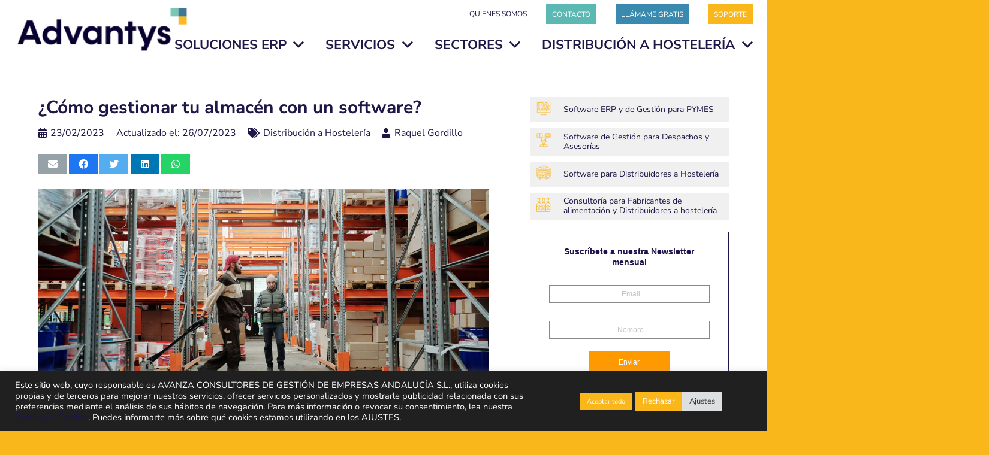

--- FILE ---
content_type: text/html; charset=UTF-8
request_url: https://advantys.es/como-gestionar-tu-almacen-con-un-software/
body_size: 32302
content:
<!DOCTYPE HTML>
<html lang="es">
<head>
	<meta charset="UTF-8">
	<meta name='robots' content='index, follow, max-image-preview:large, max-snippet:-1, max-video-preview:-1' />
	<style>img:is([sizes="auto" i], [sizes^="auto," i]) { contain-intrinsic-size: 3000px 1500px }</style>
	
<!-- Google Tag Manager for WordPress by gtm4wp.com -->
<script data-cfasync="false" data-pagespeed-no-defer>
	var gtm4wp_datalayer_name = "dataLayer";
	var dataLayer = dataLayer || [];

	const gtm4wp_scrollerscript_debugmode         = false;
	const gtm4wp_scrollerscript_callbacktime      = 100;
	const gtm4wp_scrollerscript_readerlocation    = 150;
	const gtm4wp_scrollerscript_contentelementid  = "content";
	const gtm4wp_scrollerscript_scannertime       = 60;
</script>
<!-- End Google Tag Manager for WordPress by gtm4wp.com -->
	<!-- This site is optimized with the Yoast SEO plugin v20.1 - https://yoast.com/wordpress/plugins/seo/ -->
	<title>¿Cómo gestionar tu almacén con un software? - Advantys</title><link rel="stylesheet" href="https://advantys.es/wp-content/cache/min/1/81f43f74c2a96159270d2bdfe6f9c645.css" media="all" data-minify="1" />
	<meta name="description" content="El sistema de gestión de almacén debe ser muy eficiente, por ello es interesante contar con un software de gestión especializado en ello." />
	<link rel="canonical" href="https://advantys.es/como-gestionar-tu-almacen-con-un-software/" />
	<meta property="og:locale" content="es_ES" />
	<meta property="og:type" content="article" />
	<meta property="og:title" content="¿Cómo gestionar tu almacén con un software? - Advantys" />
	<meta property="og:description" content="El sistema de gestión de almacén debe ser muy eficiente, por ello es interesante contar con un software de gestión especializado en ello." />
	<meta property="og:url" content="https://advantys.es/como-gestionar-tu-almacen-con-un-software/" />
	<meta property="og:site_name" content="Advantys" />
	<meta property="article:publisher" content="https://www.facebook.com/AdvantysConsultores" />
	<meta property="article:published_time" content="2023-02-23T09:00:50+00:00" />
	<meta property="article:modified_time" content="2023-07-26T11:39:35+00:00" />
	<meta property="og:image" content="https://advantys.es/wp-content/uploads/2023/02/pexels-tiger-lily-4487365-scaled.jpg" />
	<meta property="og:image:width" content="2560" />
	<meta property="og:image:height" content="1707" />
	<meta property="og:image:type" content="image/jpeg" />
	<meta name="author" content="Raquel Gordillo" />
	<meta name="twitter:card" content="summary_large_image" />
	<meta name="twitter:creator" content="@Advantys_" />
	<meta name="twitter:site" content="@Advantys_" />
	<meta name="twitter:label1" content="Escrito por" />
	<meta name="twitter:data1" content="Raquel Gordillo" />
	<meta name="twitter:label2" content="Tiempo de lectura" />
	<meta name="twitter:data2" content="4 minutos" />
	<script type="application/ld+json" class="yoast-schema-graph">{"@context":"https://schema.org","@graph":[{"@type":"Article","@id":"https://advantys.es/como-gestionar-tu-almacen-con-un-software/#article","isPartOf":{"@id":"https://advantys.es/como-gestionar-tu-almacen-con-un-software/"},"author":{"name":"Raquel Gordillo","@id":"https://advantys.es/#/schema/person/4b5f93cc5b0bc5b9daa45fec450779f6"},"headline":"¿Cómo gestionar tu almacén con un software?","datePublished":"2023-02-23T09:00:50+00:00","dateModified":"2023-07-26T11:39:35+00:00","mainEntityOfPage":{"@id":"https://advantys.es/como-gestionar-tu-almacen-con-un-software/"},"wordCount":973,"commentCount":0,"publisher":{"@id":"https://advantys.es/#organization"},"image":{"@id":"https://advantys.es/como-gestionar-tu-almacen-con-un-software/#primaryimage"},"thumbnailUrl":"https://advantys.es/wp-content/uploads/2023/02/pexels-tiger-lily-4487365-scaled.jpg","articleSection":["Distribución a Hostelería"],"inLanguage":"es","potentialAction":[{"@type":"CommentAction","name":"Comment","target":["https://advantys.es/como-gestionar-tu-almacen-con-un-software/#respond"]}]},{"@type":["WebPage","ItemPage"],"@id":"https://advantys.es/como-gestionar-tu-almacen-con-un-software/","url":"https://advantys.es/como-gestionar-tu-almacen-con-un-software/","name":"¿Cómo gestionar tu almacén con un software? - Advantys","isPartOf":{"@id":"https://advantys.es/#website"},"primaryImageOfPage":{"@id":"https://advantys.es/como-gestionar-tu-almacen-con-un-software/#primaryimage"},"image":{"@id":"https://advantys.es/como-gestionar-tu-almacen-con-un-software/#primaryimage"},"thumbnailUrl":"https://advantys.es/wp-content/uploads/2023/02/pexels-tiger-lily-4487365-scaled.jpg","datePublished":"2023-02-23T09:00:50+00:00","dateModified":"2023-07-26T11:39:35+00:00","description":"El sistema de gestión de almacén debe ser muy eficiente, por ello es interesante contar con un software de gestión especializado en ello.","breadcrumb":{"@id":"https://advantys.es/como-gestionar-tu-almacen-con-un-software/#breadcrumb"},"inLanguage":"es","potentialAction":[{"@type":"ReadAction","target":["https://advantys.es/como-gestionar-tu-almacen-con-un-software/"]}]},{"@type":"ImageObject","inLanguage":"es","@id":"https://advantys.es/como-gestionar-tu-almacen-con-un-software/#primaryimage","url":"https://advantys.es/wp-content/uploads/2023/02/pexels-tiger-lily-4487365-scaled.jpg","contentUrl":"https://advantys.es/wp-content/uploads/2023/02/pexels-tiger-lily-4487365-scaled.jpg","width":2560,"height":1707,"caption":"sistema gestión de almacenes"},{"@type":"BreadcrumbList","@id":"https://advantys.es/como-gestionar-tu-almacen-con-un-software/#breadcrumb","itemListElement":[{"@type":"ListItem","position":1,"name":"Portada","item":"https://advantys.es/"},{"@type":"ListItem","position":2,"name":"¿Cómo gestionar tu almacén con un software?"}]},{"@type":"WebSite","@id":"https://advantys.es/#website","url":"https://advantys.es/","name":"Advantys","description":"Consultoría tecnológica, servicios y software de gestión Sage","publisher":{"@id":"https://advantys.es/#organization"},"potentialAction":[{"@type":"SearchAction","target":{"@type":"EntryPoint","urlTemplate":"https://advantys.es/?s={search_term_string}"},"query-input":"required name=search_term_string"}],"inLanguage":"es"},{"@type":"Organization","@id":"https://advantys.es/#organization","name":"Advantys","url":"https://advantys.es/","logo":{"@type":"ImageObject","inLanguage":"es","@id":"https://advantys.es/#/schema/logo/image/","url":"https://advantys.es/wp-content/uploads/2022/09/LOGO-SIN-FONGO.png","contentUrl":"https://advantys.es/wp-content/uploads/2022/09/LOGO-SIN-FONGO.png","width":750,"height":204,"caption":"Advantys"},"image":{"@id":"https://advantys.es/#/schema/logo/image/"},"sameAs":["https://www.facebook.com/AdvantysConsultores","https://twitter.com/Advantys_","https://www.linkedin.com/company/advantys-consultores/","https://www.youtube.com/channel/UCtr-NtgbHRmzFnbgb2svCKA"]},{"@type":"Person","@id":"https://advantys.es/#/schema/person/4b5f93cc5b0bc5b9daa45fec450779f6","name":"Raquel Gordillo","image":{"@type":"ImageObject","inLanguage":"es","@id":"https://advantys.es/#/schema/person/image/","url":"https://secure.gravatar.com/avatar/e8bdf54d294deff6557dc801948106aee4c1650fce061590e49aa57158f93dff?s=96&d=mm&r=g","contentUrl":"https://secure.gravatar.com/avatar/e8bdf54d294deff6557dc801948106aee4c1650fce061590e49aa57158f93dff?s=96&d=mm&r=g","caption":"Raquel Gordillo"}}]}</script>
	<!-- / Yoast SEO plugin. -->


<link rel='dns-prefetch' href='//www.googletagmanager.com' />

<link rel="alternate" type="application/rss+xml" title="Advantys &raquo; Feed" href="https://advantys.es/feed/" />
<link rel="alternate" type="application/rss+xml" title="Advantys &raquo; Feed de los comentarios" href="https://advantys.es/comments/feed/" />
<link rel="alternate" type="application/rss+xml" title="Advantys &raquo; Comentario ¿Cómo gestionar tu almacén con un software? del feed" href="https://advantys.es/como-gestionar-tu-almacen-con-un-software/feed/" />
<meta name="viewport" content="width=device-width, initial-scale=1">
<meta name="SKYPE_TOOLBAR" content="SKYPE_TOOLBAR_PARSER_COMPATIBLE">
<meta name="theme-color" content="#d1d1d1">

<style id='wp-emoji-styles-inline-css'>

	img.wp-smiley, img.emoji {
		display: inline !important;
		border: none !important;
		box-shadow: none !important;
		height: 1em !important;
		width: 1em !important;
		margin: 0 0.07em !important;
		vertical-align: -0.1em !important;
		background: none !important;
		padding: 0 !important;
	}
</style>





<style id='ez-toc-inline-css'>
div#ez-toc-container .ez-toc-title {font-size: 120%;}div#ez-toc-container .ez-toc-title {font-weight: 500;}div#ez-toc-container ul li , div#ez-toc-container ul li a {font-size: 95%;}div#ez-toc-container ul li , div#ez-toc-container ul li a {font-weight: 500;}div#ez-toc-container nav ul ul li {font-size: 90%;}
.ez-toc-container-direction {direction: ltr;}.ez-toc-counter ul{counter-reset: item ;}.ez-toc-counter nav ul li a::before {content: counters(item, '.', decimal) '. ';display: inline-block;counter-increment: item;flex-grow: 0;flex-shrink: 0;margin-right: .2em; float: left; }.ez-toc-widget-direction {direction: ltr;}.ez-toc-widget-container ul{counter-reset: item ;}.ez-toc-widget-container nav ul li a::before {content: counters(item, '.', decimal) '. ';display: inline-block;counter-increment: item;flex-grow: 0;flex-shrink: 0;margin-right: .2em; float: left; }
</style>



<script src="https://advantys.es/wp-includes/js/jquery/jquery.min.js?ver=3.7.1" id="jquery-core-js"></script>
<script id="cookie-law-info-js-extra">
var Cli_Data = {"nn_cookie_ids":[],"cookielist":[],"non_necessary_cookies":[],"ccpaEnabled":"","ccpaRegionBased":"","ccpaBarEnabled":"","strictlyEnabled":["necessary","obligatoire"],"ccpaType":"gdpr","js_blocking":"1","custom_integration":"","triggerDomRefresh":"","secure_cookies":""};
var cli_cookiebar_settings = {"animate_speed_hide":"500","animate_speed_show":"500","background":"#202020","border":"#b1a6a6c2","border_on":"","button_1_button_colour":"#fab71c","button_1_button_hover":"#c89216","button_1_link_colour":"#fff","button_1_as_button":"1","button_1_new_win":"","button_2_button_colour":"#333","button_2_button_hover":"#292929","button_2_link_colour":"#444","button_2_as_button":"","button_2_hidebar":"","button_3_button_colour":"#fab71c","button_3_button_hover":"#c89216","button_3_link_colour":"#ffffff","button_3_as_button":"1","button_3_new_win":"","button_4_button_colour":"#dedfe0","button_4_button_hover":"#b2b2b3","button_4_link_colour":"#333333","button_4_as_button":"1","button_7_button_colour":"#fab71c","button_7_button_hover":"#c89216","button_7_link_colour":"#fff","button_7_as_button":"1","button_7_new_win":"","font_family":"inherit","header_fix":"","notify_animate_hide":"1","notify_animate_show":"","notify_div_id":"#cookie-law-info-bar","notify_position_horizontal":"right","notify_position_vertical":"bottom","scroll_close":"","scroll_close_reload":"","accept_close_reload":"","reject_close_reload":"","showagain_tab":"1","showagain_background":"#fff","showagain_border":"#000","showagain_div_id":"#cookie-law-info-again","showagain_x_position":"50px","text":"#ffffff","show_once_yn":"","show_once":"10000","logging_on":"","as_popup":"","popup_overlay":"1","bar_heading_text":"","cookie_bar_as":"banner","popup_showagain_position":"bottom-right","widget_position":"left"};
var log_object = {"ajax_url":"https:\/\/advantys.es\/wp-admin\/admin-ajax.php"};
</script>
<script data-minify="1" src="https://advantys.es/wp-content/cache/min/1/wp-content/plugins/cookie-law-info/legacy/public/js/cookie-law-info-public.js?ver=1750346081" id="cookie-law-info-js" defer></script>
<script src="https://advantys.es/wp-content/plugins/revslider/public/assets/js/rbtools.min.js?ver=6.6.10" async id="tp-tools-js"></script>
<script src="https://advantys.es/wp-content/plugins/revslider/public/assets/js/rs6.min.js?ver=6.6.10" async id="revmin-js"></script>
<script data-minify="1" src="https://advantys.es/wp-content/cache/min/1/wp-content/plugins/duracelltomi-google-tag-manager/dist/js/analytics-talk-content-tracking.js?ver=1750346081" id="gtm4wp-scroll-tracking-js" defer></script>

<!-- Fragmento de código de la etiqueta de Google (gtag.js) añadida por Site Kit -->
<!-- Fragmento de código de Google Analytics añadido por Site Kit -->
<script src="https://www.googletagmanager.com/gtag/js?id=G-92SKGEJ6SD" id="google_gtagjs-js" async></script>
<script id="google_gtagjs-js-after">
window.dataLayer = window.dataLayer || [];function gtag(){dataLayer.push(arguments);}
gtag("set","linker",{"domains":["advantys.es"]});
gtag("js", new Date());
gtag("set", "developer_id.dZTNiMT", true);
gtag("config", "G-92SKGEJ6SD");
</script>
<link rel="https://api.w.org/" href="https://advantys.es/wp-json/" /><link rel="alternate" title="JSON" type="application/json" href="https://advantys.es/wp-json/wp/v2/posts/12091" /><link rel="EditURI" type="application/rsd+xml" title="RSD" href="https://advantys.es/xmlrpc.php?rsd" />
<meta name="generator" content="WordPress 6.8.3" />
<link rel='shortlink' href='https://advantys.es/?p=12091' />
<link rel="alternate" title="oEmbed (JSON)" type="application/json+oembed" href="https://advantys.es/wp-json/oembed/1.0/embed?url=https%3A%2F%2Fadvantys.es%2Fcomo-gestionar-tu-almacen-con-un-software%2F" />
<link rel="alternate" title="oEmbed (XML)" type="text/xml+oembed" href="https://advantys.es/wp-json/oembed/1.0/embed?url=https%3A%2F%2Fadvantys.es%2Fcomo-gestionar-tu-almacen-con-un-software%2F&#038;format=xml" />
<meta name="generator" content="Site Kit by Google 1.160.1" /><script data-minify="1" src="https://advantys.es/wp-content/cache/min/1/js/portal9044/f4786874d0454e8fa2b86073e952c316.js?ver=1750346082" defer></script>
<!-- Google Tag Manager for WordPress by gtm4wp.com -->
<!-- GTM Container placement set to automatic -->
<script data-cfasync="false" data-pagespeed-no-defer>
	var dataLayer_content = {"pagePostType":"post","pagePostType2":"single-post","pageCategory":["distribucion-a-hosteleria"],"pagePostAuthor":"Raquel Gordillo"};
	dataLayer.push( dataLayer_content );
</script>
<script data-cfasync="false" data-pagespeed-no-defer>
(function(w,d,s,l,i){w[l]=w[l]||[];w[l].push({'gtm.start':
new Date().getTime(),event:'gtm.js'});var f=d.getElementsByTagName(s)[0],
j=d.createElement(s),dl=l!='dataLayer'?'&l='+l:'';j.async=true;j.src=
'//www.googletagmanager.com/gtm.js?id='+i+dl;f.parentNode.insertBefore(j,f);
})(window,document,'script','dataLayer','GTM-K8QXR7P');
</script>
<!-- End Google Tag Manager for WordPress by gtm4wp.com -->		<script>
			if ( ! /Android|webOS|iPhone|iPad|iPod|BlackBerry|IEMobile|Opera Mini/i.test( navigator.userAgent ) ) {
				var root = document.getElementsByTagName( 'html' )[ 0 ]
				root.className += " no-touch";
			}
		</script>
		
<!-- Metaetiquetas de Google AdSense añadidas por Site Kit -->
<meta name="google-adsense-platform-account" content="ca-host-pub-2644536267352236">
<meta name="google-adsense-platform-domain" content="sitekit.withgoogle.com">
<!-- Acabar con las metaetiquetas de Google AdSense añadidas por Site Kit -->
<meta name="generator" content="Powered by WPBakery Page Builder - drag and drop page builder for WordPress."/>
<meta name="generator" content="Powered by Slider Revolution 6.6.10 - responsive, Mobile-Friendly Slider Plugin for WordPress with comfortable drag and drop interface." />
<link rel="icon" href="https://advantys.es/wp-content/uploads/2021/11/photo.png" sizes="32x32" />
<link rel="icon" href="https://advantys.es/wp-content/uploads/2021/11/photo.png" sizes="192x192" />
<link rel="apple-touch-icon" href="https://advantys.es/wp-content/uploads/2021/11/photo.png" />
<meta name="msapplication-TileImage" content="https://advantys.es/wp-content/uploads/2021/11/photo.png" />
<script>function setREVStartSize(e){
			//window.requestAnimationFrame(function() {
				window.RSIW = window.RSIW===undefined ? window.innerWidth : window.RSIW;
				window.RSIH = window.RSIH===undefined ? window.innerHeight : window.RSIH;
				try {
					var pw = document.getElementById(e.c).parentNode.offsetWidth,
						newh;
					pw = pw===0 || isNaN(pw) || (e.l=="fullwidth" || e.layout=="fullwidth") ? window.RSIW : pw;
					e.tabw = e.tabw===undefined ? 0 : parseInt(e.tabw);
					e.thumbw = e.thumbw===undefined ? 0 : parseInt(e.thumbw);
					e.tabh = e.tabh===undefined ? 0 : parseInt(e.tabh);
					e.thumbh = e.thumbh===undefined ? 0 : parseInt(e.thumbh);
					e.tabhide = e.tabhide===undefined ? 0 : parseInt(e.tabhide);
					e.thumbhide = e.thumbhide===undefined ? 0 : parseInt(e.thumbhide);
					e.mh = e.mh===undefined || e.mh=="" || e.mh==="auto" ? 0 : parseInt(e.mh,0);
					if(e.layout==="fullscreen" || e.l==="fullscreen")
						newh = Math.max(e.mh,window.RSIH);
					else{
						e.gw = Array.isArray(e.gw) ? e.gw : [e.gw];
						for (var i in e.rl) if (e.gw[i]===undefined || e.gw[i]===0) e.gw[i] = e.gw[i-1];
						e.gh = e.el===undefined || e.el==="" || (Array.isArray(e.el) && e.el.length==0)? e.gh : e.el;
						e.gh = Array.isArray(e.gh) ? e.gh : [e.gh];
						for (var i in e.rl) if (e.gh[i]===undefined || e.gh[i]===0) e.gh[i] = e.gh[i-1];
											
						var nl = new Array(e.rl.length),
							ix = 0,
							sl;
						e.tabw = e.tabhide>=pw ? 0 : e.tabw;
						e.thumbw = e.thumbhide>=pw ? 0 : e.thumbw;
						e.tabh = e.tabhide>=pw ? 0 : e.tabh;
						e.thumbh = e.thumbhide>=pw ? 0 : e.thumbh;
						for (var i in e.rl) nl[i] = e.rl[i]<window.RSIW ? 0 : e.rl[i];
						sl = nl[0];
						for (var i in nl) if (sl>nl[i] && nl[i]>0) { sl = nl[i]; ix=i;}
						var m = pw>(e.gw[ix]+e.tabw+e.thumbw) ? 1 : (pw-(e.tabw+e.thumbw)) / (e.gw[ix]);
						newh =  (e.gh[ix] * m) + (e.tabh + e.thumbh);
					}
					var el = document.getElementById(e.c);
					if (el!==null && el) el.style.height = newh+"px";
					el = document.getElementById(e.c+"_wrapper");
					if (el!==null && el) {
						el.style.height = newh+"px";
						el.style.display = "block";
					}
				} catch(e){
					console.log("Failure at Presize of Slider:" + e)
				}
			//});
		  };</script>
<noscript><style> .wpb_animate_when_almost_visible { opacity: 1; }</style></noscript><noscript><style id="rocket-lazyload-nojs-css">.rll-youtube-player, [data-lazy-src]{display:none !important;}</style></noscript>		<style id="us-icon-fonts">@font-face{font-display:block;font-style:normal;font-family:"fontawesome";font-weight:900;src:url("https://advantys.es/wp-content/themes/Impreza/fonts/fa-solid-900.woff2?ver=8.14") format("woff2"),url("https://advantys.es/wp-content/themes/Impreza/fonts/fa-solid-900.woff?ver=8.14") format("woff")}.fas{font-family:"fontawesome";font-weight:900}@font-face{font-display:block;font-style:normal;font-family:"fontawesome";font-weight:400;src:url("https://advantys.es/wp-content/themes/Impreza/fonts/fa-regular-400.woff2?ver=8.14") format("woff2"),url("https://advantys.es/wp-content/themes/Impreza/fonts/fa-regular-400.woff?ver=8.14") format("woff")}.far{font-family:"fontawesome";font-weight:400}@font-face{font-display:block;font-style:normal;font-family:"fontawesome";font-weight:300;src:url("https://advantys.es/wp-content/themes/Impreza/fonts/fa-light-300.woff2?ver=8.14") format("woff2"),url("https://advantys.es/wp-content/themes/Impreza/fonts/fa-light-300.woff?ver=8.14") format("woff")}.fal{font-family:"fontawesome";font-weight:300}@font-face{font-display:block;font-style:normal;font-family:"Font Awesome 5 Duotone";font-weight:900;src:url("https://advantys.es/wp-content/themes/Impreza/fonts/fa-duotone-900.woff2?ver=8.14") format("woff2"),url("https://advantys.es/wp-content/themes/Impreza/fonts/fa-duotone-900.woff?ver=8.14") format("woff")}.fad{font-family:"Font Awesome 5 Duotone";font-weight:900}.fad{position:relative}.fad:before{position:absolute}.fad:after{opacity:0.4}@font-face{font-display:block;font-style:normal;font-family:"Font Awesome 5 Brands";font-weight:400;src:url("https://advantys.es/wp-content/themes/Impreza/fonts/fa-brands-400.woff2?ver=8.14") format("woff2"),url("https://advantys.es/wp-content/themes/Impreza/fonts/fa-brands-400.woff?ver=8.14") format("woff")}.fab{font-family:"Font Awesome 5 Brands";font-weight:400}@font-face{font-display:block;font-style:normal;font-family:"Material Icons";font-weight:400;src:url("https://advantys.es/wp-content/themes/Impreza/fonts/material-icons.woff2?ver=8.14") format("woff2"),url("https://advantys.es/wp-content/themes/Impreza/fonts/material-icons.woff?ver=8.14") format("woff")}.material-icons{font-family:"Material Icons";font-weight:400}</style>
				<style id="us-header-css"> .l-subheader.at_middle,.l-subheader.at_middle .w-dropdown-list,.l-subheader.at_middle .type_mobile .w-nav-list.level_1{background:var(--color-header-middle-bg);color:var(--color-header-middle-text)}.no-touch .l-subheader.at_middle a:hover,.no-touch .l-header.bg_transparent .l-subheader.at_middle .w-dropdown.opened a:hover{color:var(--color-header-middle-text-hover)}.l-header.bg_transparent:not(.sticky) .l-subheader.at_middle{background:var(--color-header-transparent-bg);color:var(--color-header-middle-text)}.no-touch .l-header.bg_transparent:not(.sticky) .at_middle .w-cart-link:hover,.no-touch .l-header.bg_transparent:not(.sticky) .at_middle .w-text a:hover,.no-touch .l-header.bg_transparent:not(.sticky) .at_middle .w-html a:hover,.no-touch .l-header.bg_transparent:not(.sticky) .at_middle .w-nav>a:hover,.no-touch .l-header.bg_transparent:not(.sticky) .at_middle .w-menu a:hover,.no-touch .l-header.bg_transparent:not(.sticky) .at_middle .w-search>a:hover,.no-touch .l-header.bg_transparent:not(.sticky) .at_middle .w-dropdown a:hover,.no-touch .l-header.bg_transparent:not(.sticky) .at_middle .type_desktop .menu-item.level_1:hover>a{color:inherit}.header_ver .l-header{background:var(--color-header-middle-bg);color:var(--color-header-middle-text)}@media (min-width:1281px){.hidden_for_default{display:none!important}.l-subheader.at_top{display:none}.l-subheader.at_bottom{display:none}.l-header{position:relative;z-index:111;width:100%}.l-subheader{margin:0 auto}.l-subheader.width_full{padding-left:1.5rem;padding-right:1.5rem}.l-subheader-h{display:flex;align-items:center;position:relative;margin:0 auto;max-width:var(--site-content-width,1200px);height:inherit}.w-header-show{display:none}.l-header.pos_fixed{position:fixed;left:0}.l-header.pos_fixed:not(.notransition) .l-subheader{transition-property:transform,background,box-shadow,line-height,height;transition-duration:.3s;transition-timing-function:cubic-bezier(.78,.13,.15,.86)}.headerinpos_bottom.sticky_first_section .l-header.pos_fixed{position:fixed!important}.header_hor .l-header.sticky_auto_hide{transition:transform .3s cubic-bezier(.78,.13,.15,.86) .1s}.header_hor .l-header.sticky_auto_hide.down{transform:translateY(-110%)}.l-header.bg_transparent:not(.sticky) .l-subheader{box-shadow:none!important;background:none}.l-header.bg_transparent~.l-main .l-section.width_full.height_auto:first-of-type>.l-section-h{padding-top:0!important;padding-bottom:0!important}.l-header.pos_static.bg_transparent{position:absolute;left:0}.l-subheader.width_full .l-subheader-h{max-width:none!important}.l-header.shadow_thin .l-subheader.at_middle,.l-header.shadow_thin .l-subheader.at_bottom{box-shadow:0 1px 0 rgba(0,0,0,0.08)}.l-header.shadow_wide .l-subheader.at_middle,.l-header.shadow_wide .l-subheader.at_bottom{box-shadow:0 3px 5px -1px rgba(0,0,0,0.1),0 2px 1px -1px rgba(0,0,0,0.05)}.header_hor .l-subheader-cell>.w-cart{margin-left:0;margin-right:0}:root{--header-height:98px;--header-sticky-height:98px}.l-header:before{content:'98'}.l-header.sticky:before{content:'98'}.l-subheader.at_top{line-height:40px;height:40px}.l-header.sticky .l-subheader.at_top{line-height:40px;height:40px}.l-subheader.at_middle{line-height:98px;height:98px}.l-header.sticky .l-subheader.at_middle{line-height:98px;height:98px}.l-subheader.at_bottom{line-height:50px;height:50px}.l-header.sticky .l-subheader.at_bottom{line-height:50px;height:50px}.headerinpos_above .l-header.pos_fixed{overflow:hidden;transition:transform 0.3s;transform:translate3d(0,-100%,0)}.headerinpos_above .l-header.pos_fixed.sticky{overflow:visible;transform:none}.headerinpos_above .l-header.pos_fixed~.l-section>.l-section-h,.headerinpos_above .l-header.pos_fixed~.l-main .l-section:first-of-type>.l-section-h{padding-top:0!important}.headerinpos_below .l-header.pos_fixed:not(.sticky){position:absolute;top:100%}.headerinpos_below .l-header.pos_fixed~.l-main>.l-section:first-of-type>.l-section-h{padding-top:0!important}.headerinpos_below .l-header.pos_fixed~.l-main .l-section.full_height:nth-of-type(2){min-height:100vh}.headerinpos_below .l-header.pos_fixed~.l-main>.l-section:nth-of-type(2)>.l-section-h{padding-top:var(--header-height)}.headerinpos_bottom .l-header.pos_fixed:not(.sticky){position:absolute;top:100vh}.headerinpos_bottom .l-header.pos_fixed~.l-main>.l-section:first-of-type>.l-section-h{padding-top:0!important}.headerinpos_bottom .l-header.pos_fixed~.l-main>.l-section:first-of-type>.l-section-h{padding-bottom:var(--header-height)}.headerinpos_bottom .l-header.pos_fixed.bg_transparent~.l-main .l-section.valign_center:not(.height_auto):first-of-type>.l-section-h{top:calc( var(--header-height) / 2 )}.headerinpos_bottom .l-header.pos_fixed:not(.sticky) .w-cart-dropdown,.headerinpos_bottom .l-header.pos_fixed:not(.sticky) .w-nav.type_desktop .w-nav-list.level_2{bottom:100%;transform-origin:0 100%}.headerinpos_bottom .l-header.pos_fixed:not(.sticky) .w-nav.type_mobile.m_layout_dropdown .w-nav-list.level_1{top:auto;bottom:100%;box-shadow:var(--box-shadow-up)}.headerinpos_bottom .l-header.pos_fixed:not(.sticky) .w-nav.type_desktop .w-nav-list.level_3,.headerinpos_bottom .l-header.pos_fixed:not(.sticky) .w-nav.type_desktop .w-nav-list.level_4{top:auto;bottom:0;transform-origin:0 100%}.headerinpos_bottom .l-header.pos_fixed:not(.sticky) .w-dropdown-list{top:auto;bottom:-0.4em;padding-top:0.4em;padding-bottom:2.4em}.admin-bar .l-header.pos_static.bg_solid~.l-main .l-section.full_height:first-of-type{min-height:calc( 100vh - var(--header-height) - 32px )}.admin-bar .l-header.pos_fixed:not(.sticky_auto_hide)~.l-main .l-section.full_height:not(:first-of-type){min-height:calc( 100vh - var(--header-sticky-height) - 32px )}.admin-bar.headerinpos_below .l-header.pos_fixed~.l-main .l-section.full_height:nth-of-type(2){min-height:calc(100vh - 32px)}}@media (min-width:1171px) and (max-width:1280px){.hidden_for_laptops{display:none!important}.l-subheader.at_top{display:none}.l-subheader.at_bottom{display:none}.l-header{position:relative;z-index:111;width:100%}.l-subheader{margin:0 auto}.l-subheader.width_full{padding-left:1.5rem;padding-right:1.5rem}.l-subheader-h{display:flex;align-items:center;position:relative;margin:0 auto;max-width:var(--site-content-width,1200px);height:inherit}.w-header-show{display:none}.l-header.pos_fixed{position:fixed;left:0}.l-header.pos_fixed:not(.notransition) .l-subheader{transition-property:transform,background,box-shadow,line-height,height;transition-duration:.3s;transition-timing-function:cubic-bezier(.78,.13,.15,.86)}.headerinpos_bottom.sticky_first_section .l-header.pos_fixed{position:fixed!important}.header_hor .l-header.sticky_auto_hide{transition:transform .3s cubic-bezier(.78,.13,.15,.86) .1s}.header_hor .l-header.sticky_auto_hide.down{transform:translateY(-110%)}.l-header.bg_transparent:not(.sticky) .l-subheader{box-shadow:none!important;background:none}.l-header.bg_transparent~.l-main .l-section.width_full.height_auto:first-of-type>.l-section-h{padding-top:0!important;padding-bottom:0!important}.l-header.pos_static.bg_transparent{position:absolute;left:0}.l-subheader.width_full .l-subheader-h{max-width:none!important}.l-header.shadow_thin .l-subheader.at_middle,.l-header.shadow_thin .l-subheader.at_bottom{box-shadow:0 1px 0 rgba(0,0,0,0.08)}.l-header.shadow_wide .l-subheader.at_middle,.l-header.shadow_wide .l-subheader.at_bottom{box-shadow:0 3px 5px -1px rgba(0,0,0,0.1),0 2px 1px -1px rgba(0,0,0,0.05)}.header_hor .l-subheader-cell>.w-cart{margin-left:0;margin-right:0}:root{--header-height:98px;--header-sticky-height:98px}.l-header:before{content:'98'}.l-header.sticky:before{content:'98'}.l-subheader.at_top{line-height:40px;height:40px}.l-header.sticky .l-subheader.at_top{line-height:40px;height:40px}.l-subheader.at_middle{line-height:98px;height:98px}.l-header.sticky .l-subheader.at_middle{line-height:98px;height:98px}.l-subheader.at_bottom{line-height:50px;height:50px}.l-header.sticky .l-subheader.at_bottom{line-height:50px;height:50px}.headerinpos_above .l-header.pos_fixed{overflow:hidden;transition:transform 0.3s;transform:translate3d(0,-100%,0)}.headerinpos_above .l-header.pos_fixed.sticky{overflow:visible;transform:none}.headerinpos_above .l-header.pos_fixed~.l-section>.l-section-h,.headerinpos_above .l-header.pos_fixed~.l-main .l-section:first-of-type>.l-section-h{padding-top:0!important}.headerinpos_below .l-header.pos_fixed:not(.sticky){position:absolute;top:100%}.headerinpos_below .l-header.pos_fixed~.l-main>.l-section:first-of-type>.l-section-h{padding-top:0!important}.headerinpos_below .l-header.pos_fixed~.l-main .l-section.full_height:nth-of-type(2){min-height:100vh}.headerinpos_below .l-header.pos_fixed~.l-main>.l-section:nth-of-type(2)>.l-section-h{padding-top:var(--header-height)}.headerinpos_bottom .l-header.pos_fixed:not(.sticky){position:absolute;top:100vh}.headerinpos_bottom .l-header.pos_fixed~.l-main>.l-section:first-of-type>.l-section-h{padding-top:0!important}.headerinpos_bottom .l-header.pos_fixed~.l-main>.l-section:first-of-type>.l-section-h{padding-bottom:var(--header-height)}.headerinpos_bottom .l-header.pos_fixed.bg_transparent~.l-main .l-section.valign_center:not(.height_auto):first-of-type>.l-section-h{top:calc( var(--header-height) / 2 )}.headerinpos_bottom .l-header.pos_fixed:not(.sticky) .w-cart-dropdown,.headerinpos_bottom .l-header.pos_fixed:not(.sticky) .w-nav.type_desktop .w-nav-list.level_2{bottom:100%;transform-origin:0 100%}.headerinpos_bottom .l-header.pos_fixed:not(.sticky) .w-nav.type_mobile.m_layout_dropdown .w-nav-list.level_1{top:auto;bottom:100%;box-shadow:var(--box-shadow-up)}.headerinpos_bottom .l-header.pos_fixed:not(.sticky) .w-nav.type_desktop .w-nav-list.level_3,.headerinpos_bottom .l-header.pos_fixed:not(.sticky) .w-nav.type_desktop .w-nav-list.level_4{top:auto;bottom:0;transform-origin:0 100%}.headerinpos_bottom .l-header.pos_fixed:not(.sticky) .w-dropdown-list{top:auto;bottom:-0.4em;padding-top:0.4em;padding-bottom:2.4em}.admin-bar .l-header.pos_static.bg_solid~.l-main .l-section.full_height:first-of-type{min-height:calc( 100vh - var(--header-height) - 32px )}.admin-bar .l-header.pos_fixed:not(.sticky_auto_hide)~.l-main .l-section.full_height:not(:first-of-type){min-height:calc( 100vh - var(--header-sticky-height) - 32px )}.admin-bar.headerinpos_below .l-header.pos_fixed~.l-main .l-section.full_height:nth-of-type(2){min-height:calc(100vh - 32px)}}@media (min-width:601px) and (max-width:1170px){.hidden_for_tablets{display:none!important}.l-subheader.at_top{display:none}.l-subheader.at_bottom{display:none}.l-header{position:relative;z-index:111;width:100%}.l-subheader{margin:0 auto}.l-subheader.width_full{padding-left:1.5rem;padding-right:1.5rem}.l-subheader-h{display:flex;align-items:center;position:relative;margin:0 auto;max-width:var(--site-content-width,1200px);height:inherit}.w-header-show{display:none}.l-header.pos_fixed{position:fixed;left:0}.l-header.pos_fixed:not(.notransition) .l-subheader{transition-property:transform,background,box-shadow,line-height,height;transition-duration:.3s;transition-timing-function:cubic-bezier(.78,.13,.15,.86)}.headerinpos_bottom.sticky_first_section .l-header.pos_fixed{position:fixed!important}.header_hor .l-header.sticky_auto_hide{transition:transform .3s cubic-bezier(.78,.13,.15,.86) .1s}.header_hor .l-header.sticky_auto_hide.down{transform:translateY(-110%)}.l-header.bg_transparent:not(.sticky) .l-subheader{box-shadow:none!important;background:none}.l-header.bg_transparent~.l-main .l-section.width_full.height_auto:first-of-type>.l-section-h{padding-top:0!important;padding-bottom:0!important}.l-header.pos_static.bg_transparent{position:absolute;left:0}.l-subheader.width_full .l-subheader-h{max-width:none!important}.l-header.shadow_thin .l-subheader.at_middle,.l-header.shadow_thin .l-subheader.at_bottom{box-shadow:0 1px 0 rgba(0,0,0,0.08)}.l-header.shadow_wide .l-subheader.at_middle,.l-header.shadow_wide .l-subheader.at_bottom{box-shadow:0 3px 5px -1px rgba(0,0,0,0.1),0 2px 1px -1px rgba(0,0,0,0.05)}.header_hor .l-subheader-cell>.w-cart{margin-left:0;margin-right:0}:root{--header-height:90px;--header-sticky-height:90px}.l-header:before{content:'90'}.l-header.sticky:before{content:'90'}.l-subheader.at_top{line-height:40px;height:40px}.l-header.sticky .l-subheader.at_top{line-height:40px;height:40px}.l-subheader.at_middle{line-height:90px;height:90px}.l-header.sticky .l-subheader.at_middle{line-height:90px;height:90px}.l-subheader.at_bottom{line-height:50px;height:50px}.l-header.sticky .l-subheader.at_bottom{line-height:50px;height:50px}}@media (max-width:600px){.hidden_for_mobiles{display:none!important}.l-subheader.at_top{display:none}.l-subheader.at_bottom{display:none}.l-header{position:relative;z-index:111;width:100%}.l-subheader{margin:0 auto}.l-subheader.width_full{padding-left:1.5rem;padding-right:1.5rem}.l-subheader-h{display:flex;align-items:center;position:relative;margin:0 auto;max-width:var(--site-content-width,1200px);height:inherit}.w-header-show{display:none}.l-header.pos_fixed{position:fixed;left:0}.l-header.pos_fixed:not(.notransition) .l-subheader{transition-property:transform,background,box-shadow,line-height,height;transition-duration:.3s;transition-timing-function:cubic-bezier(.78,.13,.15,.86)}.headerinpos_bottom.sticky_first_section .l-header.pos_fixed{position:fixed!important}.header_hor .l-header.sticky_auto_hide{transition:transform .3s cubic-bezier(.78,.13,.15,.86) .1s}.header_hor .l-header.sticky_auto_hide.down{transform:translateY(-110%)}.l-header.bg_transparent:not(.sticky) .l-subheader{box-shadow:none!important;background:none}.l-header.bg_transparent~.l-main .l-section.width_full.height_auto:first-of-type>.l-section-h{padding-top:0!important;padding-bottom:0!important}.l-header.pos_static.bg_transparent{position:absolute;left:0}.l-subheader.width_full .l-subheader-h{max-width:none!important}.l-header.shadow_thin .l-subheader.at_middle,.l-header.shadow_thin .l-subheader.at_bottom{box-shadow:0 1px 0 rgba(0,0,0,0.08)}.l-header.shadow_wide .l-subheader.at_middle,.l-header.shadow_wide .l-subheader.at_bottom{box-shadow:0 3px 5px -1px rgba(0,0,0,0.1),0 2px 1px -1px rgba(0,0,0,0.05)}.header_hor .l-subheader-cell>.w-cart{margin-left:0;margin-right:0}:root{--header-height:70px;--header-sticky-height:66px}.l-header:before{content:'70'}.l-header.sticky:before{content:'66'}.l-subheader.at_top{line-height:40px;height:40px}.l-header.sticky .l-subheader.at_top{line-height:40px;height:40px}.l-subheader.at_middle{line-height:70px;height:70px}.l-header.sticky .l-subheader.at_middle{line-height:66px;height:66px}.l-subheader.at_bottom{line-height:50px;height:50px}.l-header.sticky .l-subheader.at_bottom{line-height:50px;height:50px}}@media (min-width:1281px){.ush_image_1{height:80px!important}.l-header.sticky .ush_image_1{height:80px!important}}@media (min-width:1171px) and (max-width:1280px){.ush_image_1{height:80px!important}.l-header.sticky .ush_image_1{height:80px!important}}@media (min-width:601px) and (max-width:1170px){.ush_image_1{height:75px!important}.l-header.sticky .ush_image_1{height:75px!important}}@media (max-width:600px){.ush_image_1{height:55px!important}.l-header.sticky .ush_image_1{height:55px!important}}.header_hor .ush_menu_2.type_desktop .menu-item.level_1>a:not(.w-btn){padding-left:1rem;padding-right:1rem}.header_hor .ush_menu_2.type_desktop .menu-item.level_1>a.w-btn{margin-left:1rem;margin-right:1rem}.header_hor .ush_menu_2.type_desktop.align-edges>.w-nav-list.level_1{margin-left:-1rem;margin-right:-1rem}.header_ver .ush_menu_2.type_desktop .menu-item.level_1>a:not(.w-btn){padding-top:1rem;padding-bottom:1rem}.header_ver .ush_menu_2.type_desktop .menu-item.level_1>a.w-btn{margin-top:1rem;margin-bottom:1rem}.ush_menu_2.type_desktop .menu-item-has-children.level_1>a>.w-nav-arrow{display:inline-block}.ush_menu_2.type_desktop .menu-item:not(.level_1){font-size:0.8rem}.ush_menu_2.type_mobile .w-nav-anchor.level_1,.ush_menu_2.type_mobile .w-nav-anchor.level_1 + .w-nav-arrow{font-size:1rem}.ush_menu_2.type_mobile .w-nav-anchor:not(.level_1),.ush_menu_2.type_mobile .w-nav-anchor:not(.level_1) + .w-nav-arrow{font-size:0.8rem}@media (min-width:1281px){.ush_menu_2 .w-nav-icon{font-size:24px}}@media (min-width:1171px) and (max-width:1280px){.ush_menu_2 .w-nav-icon{font-size:24px}}@media (min-width:601px) and (max-width:1170px){.ush_menu_2 .w-nav-icon{font-size:24px}}@media (max-width:600px){.ush_menu_2 .w-nav-icon{font-size:24px}}.ush_menu_2 .w-nav-icon>div{border-width:2px}@media screen and (max-width:299px){.w-nav.ush_menu_2>.w-nav-list.level_1{display:none}.ush_menu_2 .w-nav-control{display:block}}.ush_menu_2 .menu-item.level_1>a:not(.w-btn):focus,.no-touch .ush_menu_2 .menu-item.level_1.opened>a:not(.w-btn),.no-touch .ush_menu_2 .menu-item.level_1:hover>a:not(.w-btn){background:transparent;color:var(--color-header-middle-text-hover)}.ush_menu_2 .menu-item.level_1.current-menu-item>a:not(.w-btn),.ush_menu_2 .menu-item.level_1.current-menu-ancestor>a:not(.w-btn),.ush_menu_2 .menu-item.level_1.current-page-ancestor>a:not(.w-btn){background:transparent;color:var(--color-header-middle-text)}.l-header.bg_transparent:not(.sticky) .ush_menu_2.type_desktop .menu-item.level_1.current-menu-item>a:not(.w-btn),.l-header.bg_transparent:not(.sticky) .ush_menu_2.type_desktop .menu-item.level_1.current-menu-ancestor>a:not(.w-btn),.l-header.bg_transparent:not(.sticky) .ush_menu_2.type_desktop .menu-item.level_1.current-page-ancestor>a:not(.w-btn){background:transparent;color:var(--color-header-transparent-text)}.ush_menu_2 .w-nav-list:not(.level_1){background:var(--color-header-middle-bg);color:var(--color-content-text)}.no-touch .ush_menu_2 .menu-item:not(.level_1)>a:focus,.no-touch .ush_menu_2 .menu-item:not(.level_1):hover>a{background:transparent;color:var(--color-content-text)}.ush_menu_2 .menu-item:not(.level_1).current-menu-item>a,.ush_menu_2 .menu-item:not(.level_1).current-menu-ancestor>a,.ush_menu_2 .menu-item:not(.level_1).current-page-ancestor>a{background:transparent;color:var(--color-content-text)}.header_hor .ush_menu_1.type_desktop .menu-item.level_1>a:not(.w-btn){padding-left:18px;padding-right:18px}.header_hor .ush_menu_1.type_desktop .menu-item.level_1>a.w-btn{margin-left:18px;margin-right:18px}.header_hor .ush_menu_1.type_desktop.align-edges>.w-nav-list.level_1{margin-left:-18px;margin-right:-18px}.header_ver .ush_menu_1.type_desktop .menu-item.level_1>a:not(.w-btn){padding-top:18px;padding-bottom:18px}.header_ver .ush_menu_1.type_desktop .menu-item.level_1>a.w-btn{margin-top:18px;margin-bottom:18px}.ush_menu_1.type_desktop .menu-item-has-children.level_1>a>.w-nav-arrow{display:inline-block}.ush_menu_1.type_desktop .menu-item:not(.level_1){font-size:0.8rem}.ush_menu_1.type_mobile .w-nav-anchor.level_1,.ush_menu_1.type_mobile .w-nav-anchor.level_1 + .w-nav-arrow{font-size:1rem}.ush_menu_1.type_mobile .w-nav-anchor:not(.level_1),.ush_menu_1.type_mobile .w-nav-anchor:not(.level_1) + .w-nav-arrow{font-size:0.8rem}@media (min-width:1281px){.ush_menu_1 .w-nav-icon{font-size:24px}}@media (min-width:1171px) and (max-width:1280px){.ush_menu_1 .w-nav-icon{font-size:24px}}@media (min-width:601px) and (max-width:1170px){.ush_menu_1 .w-nav-icon{font-size:24px}}@media (max-width:600px){.ush_menu_1 .w-nav-icon{font-size:24px}}.ush_menu_1 .w-nav-icon>div{border-width:2px}@media screen and (max-width:299px){.w-nav.ush_menu_1>.w-nav-list.level_1{display:none}.ush_menu_1 .w-nav-control{display:block}}.ush_menu_1 .menu-item.level_1>a:not(.w-btn):focus,.no-touch .ush_menu_1 .menu-item.level_1.opened>a:not(.w-btn),.no-touch .ush_menu_1 .menu-item.level_1:hover>a:not(.w-btn){background:transparent;color:var(--color-header-top-text)}.ush_menu_1 .menu-item.level_1.current-menu-item>a:not(.w-btn),.ush_menu_1 .menu-item.level_1.current-menu-ancestor>a:not(.w-btn),.ush_menu_1 .menu-item.level_1.current-page-ancestor>a:not(.w-btn){background:transparent;color:var(--color-header-middle-text)}.l-header.bg_transparent:not(.sticky) .ush_menu_1.type_desktop .menu-item.level_1.current-menu-item>a:not(.w-btn),.l-header.bg_transparent:not(.sticky) .ush_menu_1.type_desktop .menu-item.level_1.current-menu-ancestor>a:not(.w-btn),.l-header.bg_transparent:not(.sticky) .ush_menu_1.type_desktop .menu-item.level_1.current-page-ancestor>a:not(.w-btn){background:transparent;color:var(--color-header-top-text)}.ush_menu_1 .w-nav-list:not(.level_1){background:var(--color-header-middle-bg);color:var(--color-content-text)}.no-touch .ush_menu_1 .menu-item:not(.level_1)>a:focus,.no-touch .ush_menu_1 .menu-item:not(.level_1):hover>a{background:var(--color-content-bg-alt);color:var(--color-content-text)}.ush_menu_1 .menu-item:not(.level_1).current-menu-item>a,.ush_menu_1 .menu-item:not(.level_1).current-menu-ancestor>a,.ush_menu_1 .menu-item:not(.level_1).current-page-ancestor>a{background:transparent;color:var(--color-content-text)}.header_hor .ush_menu_3.type_desktop .menu-item.level_1>a:not(.w-btn){padding-left:20px;padding-right:20px}.header_hor .ush_menu_3.type_desktop .menu-item.level_1>a.w-btn{margin-left:20px;margin-right:20px}.header_hor .ush_menu_3.type_desktop.align-edges>.w-nav-list.level_1{margin-left:-20px;margin-right:-20px}.header_ver .ush_menu_3.type_desktop .menu-item.level_1>a:not(.w-btn){padding-top:20px;padding-bottom:20px}.header_ver .ush_menu_3.type_desktop .menu-item.level_1>a.w-btn{margin-top:20px;margin-bottom:20px}.ush_menu_3.type_desktop .menu-item-has-children.level_1>a>.w-nav-arrow{display:inline-block}.ush_menu_3.type_desktop .menu-item:not(.level_1){font-size:1rem}.ush_menu_3.type_mobile .w-nav-anchor.level_1,.ush_menu_3.type_mobile .w-nav-anchor.level_1 + .w-nav-arrow{font-size:1.1rem}.ush_menu_3.type_mobile .w-nav-anchor:not(.level_1),.ush_menu_3.type_mobile .w-nav-anchor:not(.level_1) + .w-nav-arrow{font-size:0.9rem}@media (min-width:1281px){.ush_menu_3 .w-nav-icon{font-size:24px}}@media (min-width:1171px) and (max-width:1280px){.ush_menu_3 .w-nav-icon{font-size:24px}}@media (min-width:601px) and (max-width:1170px){.ush_menu_3 .w-nav-icon{font-size:24px}}@media (max-width:600px){.ush_menu_3 .w-nav-icon{font-size:24px}}.ush_menu_3 .w-nav-icon>div{border-width:2px}@media screen and (max-width:1169px){.w-nav.ush_menu_3>.w-nav-list.level_1{display:none}.ush_menu_3 .w-nav-control{display:block}}.ush_menu_3 .menu-item.level_1>a:not(.w-btn):focus,.no-touch .ush_menu_3 .menu-item.level_1.opened>a:not(.w-btn),.no-touch .ush_menu_3 .menu-item.level_1:hover>a:not(.w-btn){background:transparent;color:var(--color-header-middle-text-hover)}.ush_menu_3 .menu-item.level_1.current-menu-item>a:not(.w-btn),.ush_menu_3 .menu-item.level_1.current-menu-ancestor>a:not(.w-btn),.ush_menu_3 .menu-item.level_1.current-page-ancestor>a:not(.w-btn){background:transparent;color:var(--color-header-middle-text-hover)}.l-header.bg_transparent:not(.sticky) .ush_menu_3.type_desktop .menu-item.level_1.current-menu-item>a:not(.w-btn),.l-header.bg_transparent:not(.sticky) .ush_menu_3.type_desktop .menu-item.level_1.current-menu-ancestor>a:not(.w-btn),.l-header.bg_transparent:not(.sticky) .ush_menu_3.type_desktop .menu-item.level_1.current-page-ancestor>a:not(.w-btn){background:transparent;color:var(--color-header-transparent-text-hover)}.ush_menu_3 .w-nav-list:not(.level_1){background:var(--color-header-middle-bg);color:var(--color-header-middle-text)}.no-touch .ush_menu_3 .menu-item:not(.level_1)>a:focus,.no-touch .ush_menu_3 .menu-item:not(.level_1):hover>a{background:transparent;color:var(--color-header-middle-text-hover)}.ush_menu_3 .menu-item:not(.level_1).current-menu-item>a,.ush_menu_3 .menu-item:not(.level_1).current-menu-ancestor>a,.ush_menu_3 .menu-item:not(.level_1).current-page-ancestor>a{background:transparent;color:var(--color-header-middle-text-hover)}.ush_menu_2{color:var(--color-header-middle-text)!important;font-weight:400!important;font-size:12px!important}.ush_menu_1{color:var(--color-header-middle-text)!important;font-size:22px!important;font-weight:700!important}.ush_menu_3{font-size:16px!important}</style>
		<script>var w=window;var p = w.location.protocol;if(p.indexOf("http") < 0){p = "http"+":";}var d = document;var f = d.getElementsByTagName('script')[0],s = d.createElement('script');s.type = 'text/javascript'; s.async = false; if (s.readyState){s.onreadystatechange = function(){if (s.readyState=="loaded"||s.readyState == "complete"){s.onreadystatechange = null;try{loadwaprops("3z8cbf0ac7b371df41f322bb197bf7695d","3zd36821ad49e33209106a21cd7f6dd014","3zfde4cf06e317a2e120d6cfc3cebc0549198d7d019db8d253ff11cb77e4b2030a","3zd856d0151a641232822d13a0f77c6285","0.0");}catch(e){}}};}else {s.onload = function(){try{loadwaprops("3z8cbf0ac7b371df41f322bb197bf7695d","3zd36821ad49e33209106a21cd7f6dd014","3zfde4cf06e317a2e120d6cfc3cebc0549198d7d019db8d253ff11cb77e4b2030a","3zd856d0151a641232822d13a0f77c6285","0.0");}catch(e){}};};s.src =p+"//ma.zoho.eu/hub/js/WebsiteAutomation.js";f.parentNode.insertBefore(s, f);</script>


	
	<!-- Begin Inspectlet Embed Code -->
	<script type="text/javascript" id="inspectletjs">
	window.__insp = window.__insp || [];
	__insp.push(['wid', 847836291]);
	(function() {
	function ldinsp(){if(typeof window.__inspld != "undefined") return; window.__inspld = 1; var insp = document.createElement('script'); insp.type = 'text/javascript'; insp.async = true; insp.id = "inspsync"; insp.src = ('https:' == document.location.protocol ? 'https' : 'http') + '://cdn.inspectlet.com/inspectlet.js'; var x = document.getElementsByTagName('script')[0]; x.parentNode.insertBefore(insp, x); };
	setTimeout(ldinsp, 500); document.readyState != "complete" ? (window.attachEvent ? window.attachEvent('onload', ldinsp) : window.addEventListener('load', ldinsp, false)) : ldinsp();
	})();
	</script>
	<!-- End Inspectlet Embed Code --><style id="us-design-options-css">.us_custom_04e7aa0a{margin-bottom:-50px!important}.us_custom_de67d1db{padding-left:5%!important;padding-right:5%!important}.us_custom_1efd1bac{font-size:30px!important;padding-right:10%!important}.us_custom_dfddb007{margin-top:-10px!important}.us_custom_a8ee3110{max-height:400px!important}.us_custom_432d3f53{text-align:justify!important}.us_custom_d9af7f7d{margin-left:5%!important}.us_custom_d1b5cc8d{background:var(--color-content-bg-alt)!important;padding:2% 3% 2% 3%!important}.us_custom_9b8987f1{margin-top:10px!important;background:var(--color-content-bg-alt)!important;padding:2% 3% 2% 3%!important}.us_custom_0f8f44b7{margin-top:20px!important}.us_custom_d2199d32{margin-top:30px!important}.us_custom_55df199d{background:var(--color-subfooter-bg-alt)!important}.us_custom_7ef101eb{color:var(--color-header-middle-bg)!important;font-size:18px!important}.us_custom_7bfb4c6a{color:var(--color-header-middle-bg)!important;font-size:14px!important}.us_custom_a34c9aa9{width:800px!important;height:900px!important;margin-top:-105%!important}.us_custom_e9285841{color:var(--color-header-middle-bg)!important;margin-top:-120%!important;margin-right:-733px!important}.us_custom_8b3d6790{color:var(--color-header-middle-bg)!important}.us_custom_a7231590{border-radius:10px!important}.us_custom_536177ac{border-radius:0.8em 0 0 0.8em!important;background:url(https://advantys.es/wp-content/uploads/2022/07/Fondo-Banner-AdvantysNews.png) top / cover!important}.us_custom_edd19847{color:var(--color-header-middle-bg)!important;text-align:left!important;font-size:1.6rem!important;font-weight:700!important}.us_custom_2273236a{color:var(--color-header-middle-bg)!important;text-align:left!important;font-size:20px!important}.us_custom_c2e278ff{border-radius:0 0.8em 0.8em 0!important;background:url(https://advantys.es/wp-content/uploads/2020/12/Diseno-sin-titulo-37.png) center / cover!important}@media (min-width:1171px) and (max-width:1280px){.us_custom_536177ac{border-radius:0.8em 0 0 0.8em!important}}@media (min-width:601px) and (max-width:1170px){.us_custom_a7231590{margin-left:5%!important;margin-bottom:10%!important;margin-right:5%!important}.us_custom_536177ac{border-radius:0.8em!important}}@media (max-width:600px){.us_custom_a7231590{margin-left:5%!important;margin-bottom:10%!important;margin-right:5%!important}.us_custom_536177ac{border-radius:0.8em!important}}</style></head>
<body class="wp-singular post-template-default single single-post postid-12091 single-format-standard wp-theme-Impreza wp-child-theme-Impreza-child l-body Impreza_8.14 us-core_8.14.1 header_hor rounded_none headerinpos_top state_default wpb-js-composer js-comp-ver-6.10.0 vc_responsive">

<!-- GTM Container placement set to automatic -->
<!-- Google Tag Manager (noscript) -->
				<noscript><iframe src="https://www.googletagmanager.com/ns.html?id=GTM-K8QXR7P" height="0" width="0" style="display:none;visibility:hidden" aria-hidden="true"></iframe></noscript>
<!-- End Google Tag Manager (noscript) -->
<div class="l-canvas type_wide">
	<header id="page-header" class="l-header pos_fixed shadow_none bg_transparent id_3207"><div class="l-subheader at_middle width_full"><div class="l-subheader-h"><div class="l-subheader-cell at_left"><div class="w-image ush_image_1"><a href="/" aria-label="Enlace" class="w-image-h"><img width="300" height="82" src="data:image/svg+xml,%3Csvg%20xmlns='http://www.w3.org/2000/svg'%20viewBox='0%200%20300%2082'%3E%3C/svg%3E" class="attachment-medium size-medium" alt="advantys" decoding="async" data-lazy-srcset="https://advantys.es/wp-content/uploads/2021/10/advantys-300x82.png 300w, https://advantys.es/wp-content/uploads/2021/10/advantys.png 360w" data-lazy-sizes="(max-width: 300px) 100vw, 300px" data-lazy-src="https://advantys.es/wp-content/uploads/2021/10/advantys-300x82.png" /><noscript><img width="300" height="82" src="https://advantys.es/wp-content/uploads/2021/10/advantys-300x82.png" class="attachment-medium size-medium" alt="advantys" decoding="async" srcset="https://advantys.es/wp-content/uploads/2021/10/advantys-300x82.png 300w, https://advantys.es/wp-content/uploads/2021/10/advantys.png 360w" sizes="(max-width: 300px) 100vw, 300px" /></noscript></a></div></div><div class="l-subheader-cell at_center"></div><div class="l-subheader-cell at_right"><div class="w-vwrapper hidden_for_tablets hidden_for_mobiles ush_vwrapper_1 align_right valign_top" style="--vwrapper-gap:0.1rem"><nav class="w-nav type_desktop ush_menu_2 has_text_color height_full dropdown_afb m_align_none m_layout_dropdown"><a class="w-nav-control" aria-label="Menú" href="#"><div class="w-nav-icon"><div></div></div></a><ul class="w-nav-list level_1 hide_for_mobiles hover_simple"><li id="menu-item-217" class="menu-item menu-item-type-post_type menu-item-object-page w-nav-item level_1 menu-item-217"><a class="w-nav-anchor level_1" href="https://advantys.es/quienes-somos/"><span class="w-nav-title">QUIENES SOMOS</span><span class="w-nav-arrow"></span></a></li><li id="menu-item-215" class="menu-item menu-item-type-post_type menu-item-object-page w-nav-item level_1 menu-item-215"><a class="w-nav-anchor level_1 w-btn us-btn-style_20" href="https://advantys.es/contacto/"><span class="w-nav-title">CONTACTO</span><span class="w-nav-arrow"></span></a></li><li id="menu-item-2258" class="menu-item menu-item-type-custom menu-item-object-custom w-nav-item level_1 menu-item-2258"><a class="w-nav-anchor level_1 w-btn us-btn-style_15" href="https://advantys.es/partner-sage/"><span class="w-nav-title">LLÁMAME GRATIS</span><span class="w-nav-arrow"></span></a></li><li id="menu-item-213" class="menu-item menu-item-type-post_type menu-item-object-page w-nav-item level_1 menu-item-213"><a class="w-nav-anchor level_1 w-btn us-btn-style_16" href="https://advantys.es/soporte/"><span class="w-nav-title">SOPORTE</span><span class="w-nav-arrow"></span></a></li><li class="w-nav-close"></li></ul><div class="w-nav-options hidden" onclick='return {&quot;mobileWidth&quot;:300,&quot;mobileBehavior&quot;:1}'></div></nav><nav class="w-nav type_desktop ush_menu_1 has_text_color height_full dropdown_afb m_align_none m_layout_dropdown"><a class="w-nav-control" aria-label="Menú" href="#"><div class="w-nav-icon"><div></div></div></a><ul class="w-nav-list level_1 hide_for_mobiles hover_simple"><li id="menu-item-14089" class="menu-item menu-item-type-custom menu-item-object-custom menu-item-has-children w-nav-item level_1 menu-item-14089"><a class="w-nav-anchor level_1" href="#"><span class="w-nav-title">SOLUCIONES ERP</span><span class="w-nav-arrow"></span></a><ul class="w-nav-list level_2"><li id="menu-item-14096" class="menu-item menu-item-type-custom menu-item-object-custom w-nav-item level_2 menu-item-14096"><a class="w-nav-anchor level_2" href="https://advantys.es/solucion/sage-50/"><span class="w-nav-title">Sage 50</span><span class="w-nav-arrow"></span></a></li><li id="menu-item-14097" class="menu-item menu-item-type-custom menu-item-object-custom w-nav-item level_2 menu-item-14097"><a class="w-nav-anchor level_2" href="https://advantys.es/solucion/sage-200/"><span class="w-nav-title">Sage 200</span><span class="w-nav-arrow"></span></a></li><li id="menu-item-20437" class="menu-item menu-item-type-post_type menu-item-object-solucion w-nav-item level_2 menu-item-20437"><a class="w-nav-anchor level_2" href="https://advantys.es/solucion/sage-rrhh/"><span class="w-nav-title">Sage RRHH</span><span class="w-nav-arrow"></span></a></li><li id="menu-item-14098" class="menu-item menu-item-type-custom menu-item-object-custom w-nav-item level_2 menu-item-14098"><a class="w-nav-anchor level_2" href="https://advantys.es/solucion/sage-despachos-connected/"><span class="w-nav-title">Sage Despachos y Asesorías</span><span class="w-nav-arrow"></span></a></li><li id="menu-item-14099" class="menu-item menu-item-type-custom menu-item-object-custom menu-item-has-children w-nav-item level_2 menu-item-14099"><a class="w-nav-anchor level_2" href="https://advantys.es/soluciones-conectadas-sage-200/"><span class="w-nav-title">Soluciones Conectadas Sage</span><span class="w-nav-arrow"></span></a><ul class="w-nav-list level_3"><li id="menu-item-14110" class="menu-item menu-item-type-custom menu-item-object-custom w-nav-item level_3 menu-item-14110"><a class="w-nav-anchor level_3" href="https://advantys.es/soluciones-conectadas-sage-50/"><span class="w-nav-title">Soluciones conectadas Sage 50</span><span class="w-nav-arrow"></span></a></li><li id="menu-item-14108" class="menu-item menu-item-type-custom menu-item-object-custom w-nav-item level_3 menu-item-14108"><a class="w-nav-anchor level_3" href="https://advantys.es/soluciones-conectadas-sage-200/"><span class="w-nav-title">Soluciones Conectadas Sage 200</span><span class="w-nav-arrow"></span></a></li><li id="menu-item-14109" class="menu-item menu-item-type-custom menu-item-object-custom w-nav-item level_3 menu-item-14109"><a class="w-nav-anchor level_3" href="https://advantys.es/soluciones-conectadas-sage-despachos/"><span class="w-nav-title">Soluciones Conectadas Sage Despachos</span><span class="w-nav-arrow"></span></a></li></ul></li><li id="menu-item-25736" class="menu-item menu-item-type-custom menu-item-object-custom w-nav-item level_2 menu-item-25736"><a class="w-nav-anchor level_2" href="https://advantys.es/solucion/acalia-core/"><span class="w-nav-title">Acalia CORE</span><span class="w-nav-arrow"></span></a></li><li id="menu-item-14100" class="menu-item menu-item-type-custom menu-item-object-custom w-nav-item level_2 menu-item-14100"><a class="w-nav-anchor level_2" href="https://advantys.es/solucion/allma-sga-distribuidores-hosteleria/"><span class="w-nav-title">ALLMA</span><span class="w-nav-arrow"></span></a></li><li id="menu-item-14101" class="menu-item menu-item-type-custom menu-item-object-custom w-nav-item level_2 menu-item-14101"><a class="w-nav-anchor level_2" href="https://advantys.es/solucion/distribuidor-360-2/"><span class="w-nav-title">D360</span><span class="w-nav-arrow"></span></a></li><li id="menu-item-14102" class="menu-item menu-item-type-custom menu-item-object-custom w-nav-item level_2 menu-item-14102"><a class="w-nav-anchor level_2" href="https://advantys.es/solucion/punto-de-pedido/"><span class="w-nav-title">PDP</span><span class="w-nav-arrow"></span></a></li></ul></li><li id="menu-item-14264" class="menu-item menu-item-type-custom menu-item-object-custom menu-item-has-children w-nav-item level_1 menu-item-14264"><a class="w-nav-anchor level_1" href="#"><span class="w-nav-title">SERVICIOS</span><span class="w-nav-arrow"></span></a><ul class="w-nav-list level_2"><li id="menu-item-14265" class="menu-item menu-item-type-custom menu-item-object-custom menu-item-has-children w-nav-item level_2 menu-item-14265"><a class="w-nav-anchor level_2" href="#"><span class="w-nav-title">Consultoría</span><span class="w-nav-arrow"></span></a><ul class="w-nav-list level_3"><li id="menu-item-14266" class="menu-item menu-item-type-custom menu-item-object-custom w-nav-item level_3 menu-item-14266"><a class="w-nav-anchor level_3" href="https://advantys.es/consultoria-distribucion-hosteleria/"><span class="w-nav-title">Consultoría Distribución a Hostelería</span><span class="w-nav-arrow"></span></a></li><li id="menu-item-14267" class="menu-item menu-item-type-custom menu-item-object-custom w-nav-item level_3 menu-item-14267"><a class="w-nav-anchor level_3" href="https://advantys.es/servicios/consultoria-erp-sage/"><span class="w-nav-title">Consultoría ERP</span><span class="w-nav-arrow"></span></a></li></ul></li><li id="menu-item-14268" class="menu-item menu-item-type-custom menu-item-object-custom w-nav-item level_2 menu-item-14268"><a class="w-nav-anchor level_2" href="https://advantys.es/servicios/implantaciones-sage/"><span class="w-nav-title">Implantación ERP</span><span class="w-nav-arrow"></span></a></li><li id="menu-item-14269" class="menu-item menu-item-type-custom menu-item-object-custom w-nav-item level_2 menu-item-14269"><a class="w-nav-anchor level_2" href="https://advantys.es/migracion-y-traspaso-de-datos/"><span class="w-nav-title">Migración y Traspaso de Datos</span><span class="w-nav-arrow"></span></a></li><li id="menu-item-14270" class="menu-item menu-item-type-custom menu-item-object-custom menu-item-has-children w-nav-item level_2 menu-item-14270"><a class="w-nav-anchor level_2" href="#"><span class="w-nav-title">Formación</span><span class="w-nav-arrow"></span></a><ul class="w-nav-list level_3"><li id="menu-item-14271" class="menu-item menu-item-type-custom menu-item-object-custom w-nav-item level_3 menu-item-14271"><a class="w-nav-anchor level_3" href="https://advantys.es/formacion/formacion-online-sage/"><span class="w-nav-title">Formación Sage</span><span class="w-nav-arrow"></span></a></li><li id="menu-item-14272" class="menu-item menu-item-type-custom menu-item-object-custom w-nav-item level_3 menu-item-14272"><a class="w-nav-anchor level_3" href="https://advantys.es/servicios/formacion-distribucion-a-hosteleria/"><span class="w-nav-title">Formación Distribución a Hostelería</span><span class="w-nav-arrow"></span></a></li></ul></li><li id="menu-item-14273" class="menu-item menu-item-type-custom menu-item-object-custom w-nav-item level_2 menu-item-14273"><a class="w-nav-anchor level_2" href="https://advantys.es/soporte-tecnico-especializado"><span class="w-nav-title">Soporte</span><span class="w-nav-arrow"></span></a></li></ul></li><li id="menu-item-14090" class="menu-item menu-item-type-custom menu-item-object-custom menu-item-has-children w-nav-item level_1 menu-item-14090"><a class="w-nav-anchor level_1" href="#"><span class="w-nav-title">SECTORES</span><span class="w-nav-arrow"></span></a><ul class="w-nav-list level_2"><li id="menu-item-14111" class="menu-item menu-item-type-custom menu-item-object-custom w-nav-item level_2 menu-item-14111"><a class="w-nav-anchor level_2" href="https://advantys.es/solucion/sage-50/"><span class="w-nav-title">Microempresa y Autónomos</span><span class="w-nav-arrow"></span></a></li><li id="menu-item-14112" class="menu-item menu-item-type-custom menu-item-object-custom w-nav-item level_2 menu-item-14112"><a class="w-nav-anchor level_2" href="https://advantys.es/solucion/sage-200/"><span class="w-nav-title">Pyme y Gran Empresa</span><span class="w-nav-arrow"></span></a></li><li id="menu-item-14113" class="menu-item menu-item-type-custom menu-item-object-custom w-nav-item level_2 menu-item-14113"><a class="w-nav-anchor level_2" href="https://advantys.es/solucion/sage-despachos-connected/"><span class="w-nav-title">Despacho Profesional</span><span class="w-nav-arrow"></span></a></li><li id="menu-item-14114" class="menu-item menu-item-type-custom menu-item-object-custom w-nav-item level_2 menu-item-14114"><a class="w-nav-anchor level_2" href="https://advantys.es/software-distribucion-a-hosteleria/"><span class="w-nav-title">Distribución a Hostelería</span><span class="w-nav-arrow"></span></a></li><li id="menu-item-14115" class="menu-item menu-item-type-custom menu-item-object-custom w-nav-item level_2 menu-item-14115"><a class="w-nav-anchor level_2" href="https://advantys.es/solucion/erp-fabricacion-produccion/"><span class="w-nav-title">Fabricación y Producción</span><span class="w-nav-arrow"></span></a></li><li id="menu-item-26016" class="menu-item menu-item-type-custom menu-item-object-custom w-nav-item level_2 menu-item-26016"><a class="w-nav-anchor level_2" href="https://advantys.es/solucion/sage-200-prefabricados-hormigon/"><span class="w-nav-title">Prefabricados Hormigón</span><span class="w-nav-arrow"></span></a></li><li id="menu-item-14116" class="menu-item menu-item-type-custom menu-item-object-custom w-nav-item level_2 menu-item-14116"><a class="w-nav-anchor level_2" href="https://advantys.es/solucion/erp-industria-alimentaria/"><span class="w-nav-title">Industria Alimentaria</span><span class="w-nav-arrow"></span></a></li><li id="menu-item-36585" class="menu-item menu-item-type-post_type menu-item-object-solucion w-nav-item level_2 menu-item-36585"><a class="w-nav-anchor level_2" href="https://advantys.es/solucion/sage-200-sector-de-las-especias-y-cafe/"><span class="w-nav-title">Especias y café</span><span class="w-nav-arrow"></span></a></li><li id="menu-item-14117" class="menu-item menu-item-type-custom menu-item-object-custom w-nav-item level_2 menu-item-14117"><a class="w-nav-anchor level_2" href="https://advantys.es/solucion/erp-distribucion-mayorista/"><span class="w-nav-title">Distribución Mayorista</span><span class="w-nav-arrow"></span></a></li><li id="menu-item-34657" class="menu-item menu-item-type-custom menu-item-object-custom w-nav-item level_2 menu-item-34657"><a class="w-nav-anchor level_2" href="https://advantys.es/solucion/sage-200-fitosanitarios/"><span class="w-nav-title">Fitosanitarios</span><span class="w-nav-arrow"></span></a></li><li id="menu-item-38807" class="menu-item menu-item-type-custom menu-item-object-custom w-nav-item level_2 menu-item-38807"><a class="w-nav-anchor level_2" href="https://advantys.es/solucion/lorum-sage-sector-inmobiliario/"><span class="w-nav-title">Inmobiliario</span><span class="w-nav-arrow"></span></a></li></ul></li><li id="menu-item-14141" class="menu-item menu-item-type-custom menu-item-object-custom menu-item-has-children w-nav-item level_1 menu-item-14141"><a class="w-nav-anchor level_1" href="#"><span class="w-nav-title">DISTRIBUCIÓN A HOSTELERÍA</span><span class="w-nav-arrow"></span></a><ul class="w-nav-list level_2"><li id="menu-item-14152" class="menu-item menu-item-type-custom menu-item-object-custom menu-item-has-children w-nav-item level_2 menu-item-14152"><a class="w-nav-anchor level_2" href="https://advantys.es/consultoria-distribucion-hosteleria/"><span class="w-nav-title">Consultoría</span><span class="w-nav-arrow"></span></a><ul class="w-nav-list level_3"><li id="menu-item-14153" class="menu-item menu-item-type-custom menu-item-object-custom w-nav-item level_3 menu-item-14153"><a class="w-nav-anchor level_3" href="https://advantys.es/servicios/consultoria-de-distribucion-a-hosteleria-para-fabricantes/"><span class="w-nav-title">Consultoría para fabricantes</span><span class="w-nav-arrow"></span></a></li><li id="menu-item-14154" class="menu-item menu-item-type-custom menu-item-object-custom w-nav-item level_3 menu-item-14154"><a class="w-nav-anchor level_3" href="https://advantys.es/servicios/consultoria-de-distribucion-a-hosteleria-para-distribuidores/"><span class="w-nav-title">Consultoría para distribuidores</span><span class="w-nav-arrow"></span></a></li></ul></li><li id="menu-item-14155" class="menu-item menu-item-type-custom menu-item-object-custom menu-item-has-children w-nav-item level_2 menu-item-14155"><a class="w-nav-anchor level_2" href="https://advantys.es/software-distribucion-a-hosteleria/"><span class="w-nav-title">Softwares</span><span class="w-nav-arrow"></span></a><ul class="w-nav-list level_3"><li id="menu-item-25737" class="menu-item menu-item-type-custom menu-item-object-custom w-nav-item level_3 menu-item-25737"><a class="w-nav-anchor level_3" href="https://advantys.es/solucion/acalia-core/"><span class="w-nav-title">Software Gestión Integral</span><span class="w-nav-arrow"></span></a></li><li id="menu-item-14157" class="menu-item menu-item-type-custom menu-item-object-custom w-nav-item level_3 menu-item-14157"><a class="w-nav-anchor level_3" href="https://advantys.es/solucion/allma-sga-distribuidores-hosteleria/"><span class="w-nav-title">Software Gestión de Almacén</span><span class="w-nav-arrow"></span></a></li><li id="menu-item-14158" class="menu-item menu-item-type-custom menu-item-object-custom w-nav-item level_3 menu-item-14158"><a class="w-nav-anchor level_3" href="https://advantys.es/solucion/distribuidor-360-2/"><span class="w-nav-title">Software Cuadro de Mando</span><span class="w-nav-arrow"></span></a></li><li id="menu-item-14159" class="menu-item menu-item-type-custom menu-item-object-custom w-nav-item level_3 menu-item-14159"><a class="w-nav-anchor level_3" href="https://advantys.es/solucion/punto-de-pedido/"><span class="w-nav-title">Software Gestión de Abastecimiento</span><span class="w-nav-arrow"></span></a></li></ul></li><li id="menu-item-14156" class="menu-item menu-item-type-custom menu-item-object-custom w-nav-item level_2 menu-item-14156"><a class="w-nav-anchor level_2" href="https://advantys.es/servicios/formacion-distribucion-a-hosteleria/"><span class="w-nav-title">Formación</span><span class="w-nav-arrow"></span></a></li></ul></li><li id="menu-item-14091" class="menu-item menu-item-type-custom menu-item-object-custom menu-item-has-children w-nav-item level_1 menu-item-14091"><a class="w-nav-anchor level_1" href="#"><span class="w-nav-title">ÁREAS DE NEGOCIO</span><span class="w-nav-arrow"></span></a><ul class="w-nav-list level_2"><li id="menu-item-14118" class="menu-item menu-item-type-custom menu-item-object-custom w-nav-item level_2 menu-item-14118"><a class="w-nav-anchor level_2" href="https://advantys.es/solucion/sage-50/"><span class="w-nav-title">Software de Facturación</span><span class="w-nav-arrow"></span></a></li><li id="menu-item-14119" class="menu-item menu-item-type-custom menu-item-object-custom w-nav-item level_2 menu-item-14119"><a class="w-nav-anchor level_2" href="https://advantys.es/solucion/sage-50/"><span class="w-nav-title">Software Contabilidad y Gestión</span><span class="w-nav-arrow"></span></a></li><li id="menu-item-14120" class="menu-item menu-item-type-custom menu-item-object-custom w-nav-item level_2 menu-item-14120"><a class="w-nav-anchor level_2" href="https://advantys.es/solucion/sage-200/"><span class="w-nav-title">Software Gestión Empresarial</span><span class="w-nav-arrow"></span></a></li><li id="menu-item-14122" class="menu-item menu-item-type-custom menu-item-object-custom w-nav-item level_2 menu-item-14122"><a class="w-nav-anchor level_2" href="https://advantys.es/solucion/sage-200-laboral/"><span class="w-nav-title">Software RRHH</span><span class="w-nav-arrow"></span></a></li><li id="menu-item-25741" class="menu-item menu-item-type-custom menu-item-object-custom w-nav-item level_2 menu-item-25741"><a class="w-nav-anchor level_2" href="https://advantys.es/solucion/acalia-core/"><span class="w-nav-title">Software Gestión Integral Distribución</span><span class="w-nav-arrow"></span></a></li><li id="menu-item-14121" class="menu-item menu-item-type-custom menu-item-object-custom w-nav-item level_2 menu-item-14121"><a class="w-nav-anchor level_2" href="https://advantys.es/solucion/allma-sga-distribuidores-hosteleria/"><span class="w-nav-title">Software Gestión de Almacén</span><span class="w-nav-arrow"></span></a></li><li id="menu-item-14123" class="menu-item menu-item-type-custom menu-item-object-custom w-nav-item level_2 menu-item-14123"><a class="w-nav-anchor level_2" href="https://advantys.es/solucion/punto-de-pedido/"><span class="w-nav-title">Software Gestión de Abastecimiento</span><span class="w-nav-arrow"></span></a></li><li id="menu-item-14124" class="menu-item menu-item-type-custom menu-item-object-custom w-nav-item level_2 menu-item-14124"><a class="w-nav-anchor level_2" href="https://advantys.es/solucion/distribuidor-360-2/"><span class="w-nav-title">Software Cuadro de Mando</span><span class="w-nav-arrow"></span></a></li></ul></li><li id="menu-item-14093" class="menu-item menu-item-type-post_type menu-item-object-page w-nav-item level_1 menu-item-14093"><a class="w-nav-anchor level_1" href="https://advantys.es/blog/"><span class="w-nav-title">BLOG</span><span class="w-nav-arrow"></span></a></li><li class="w-nav-close"></li></ul><div class="w-nav-options hidden" onclick='return {&quot;mobileWidth&quot;:300,&quot;mobileBehavior&quot;:1}'></div></nav></div></div></div></div><div class="l-subheader for_hidden hidden"><nav class="w-nav type_desktop hidden_for_laptops ush_menu_3 height_full dropdown_height m_align_left m_layout_dropdown"><a class="w-nav-control" aria-label="Menú" href="#"><span>Menú</span><div class="w-nav-icon"><div></div></div></a><ul class="w-nav-list level_1 hide_for_mobiles hover_simple"><li id="menu-item-5276" class="menu-item menu-item-type-custom menu-item-object-custom menu-item-has-children w-nav-item level_1 menu-item-5276"><a class="w-nav-anchor level_1" href="#"><span class="w-nav-title">Soluciones ERP</span><span class="w-nav-arrow"></span></a><ul class="w-nav-list level_2"><li id="menu-item-14328" class="menu-item menu-item-type-custom menu-item-object-custom w-nav-item level_2 menu-item-14328"><a class="w-nav-anchor level_2" href="https://advantys.es/solucion/sage-50/"><span class="w-nav-title">Sage 50</span><span class="w-nav-arrow"></span></a></li><li id="menu-item-14329" class="menu-item menu-item-type-custom menu-item-object-custom w-nav-item level_2 menu-item-14329"><a class="w-nav-anchor level_2" href="https://advantys.es/solucion/sage-200/"><span class="w-nav-title">Sage 200</span><span class="w-nav-arrow"></span></a></li><li id="menu-item-20438" class="menu-item menu-item-type-post_type menu-item-object-solucion w-nav-item level_2 menu-item-20438"><a class="w-nav-anchor level_2" href="https://advantys.es/solucion/sage-rrhh/"><span class="w-nav-title">Sage RRHH</span><span class="w-nav-arrow"></span></a></li><li id="menu-item-14330" class="menu-item menu-item-type-custom menu-item-object-custom w-nav-item level_2 menu-item-14330"><a class="w-nav-anchor level_2" href="https://advantys.es/solucion/sage-despachos-connected/"><span class="w-nav-title">Sage Despachos y Asesorías</span><span class="w-nav-arrow"></span></a></li><li id="menu-item-14331" class="menu-item menu-item-type-custom menu-item-object-custom menu-item-has-children w-nav-item level_2 menu-item-14331"><a class="w-nav-anchor level_2" href="https://advantys.es/soluciones-conectadas-sage-200/"><span class="w-nav-title">Soluciones Conectadas Sage</span><span class="w-nav-arrow"></span></a><ul class="w-nav-list level_3"><li id="menu-item-14332" class="menu-item menu-item-type-custom menu-item-object-custom w-nav-item level_3 menu-item-14332"><a class="w-nav-anchor level_3" href="https://advantys.es/soluciones-conectadas-sage-50/"><span class="w-nav-title">Soluciones conectadas Sage 50</span><span class="w-nav-arrow"></span></a></li><li id="menu-item-14333" class="menu-item menu-item-type-custom menu-item-object-custom w-nav-item level_3 menu-item-14333"><a class="w-nav-anchor level_3" href="https://advantys.es/soluciones-conectadas-sage-200/"><span class="w-nav-title">Soluciones Conectadas Sage 200</span><span class="w-nav-arrow"></span></a></li><li id="menu-item-14334" class="menu-item menu-item-type-custom menu-item-object-custom w-nav-item level_3 menu-item-14334"><a class="w-nav-anchor level_3" href="https://advantys.es/soluciones-conectadas-sage-despachos/"><span class="w-nav-title">Soluciones Conectadas Sage Despachos</span><span class="w-nav-arrow"></span></a></li></ul></li><li id="menu-item-25738" class="menu-item menu-item-type-custom menu-item-object-custom w-nav-item level_2 menu-item-25738"><a class="w-nav-anchor level_2" href="https://advantys.es/solucion/acalia-core/"><span class="w-nav-title">Acalia CORE</span><span class="w-nav-arrow"></span></a></li><li id="menu-item-14335" class="menu-item menu-item-type-custom menu-item-object-custom w-nav-item level_2 menu-item-14335"><a class="w-nav-anchor level_2" href="https://advantys.es/solucion/allma-sga-distribuidores-hosteleria/"><span class="w-nav-title">ALLMA</span><span class="w-nav-arrow"></span></a></li><li id="menu-item-14336" class="menu-item menu-item-type-custom menu-item-object-custom w-nav-item level_2 menu-item-14336"><a class="w-nav-anchor level_2" href="https://advantys.es/solucion/distribuidor-360-2/"><span class="w-nav-title">D360</span><span class="w-nav-arrow"></span></a></li><li id="menu-item-14337" class="menu-item menu-item-type-custom menu-item-object-custom w-nav-item level_2 menu-item-14337"><a class="w-nav-anchor level_2" href="https://advantys.es/solucion/punto-de-pedido/"><span class="w-nav-title">PDP</span><span class="w-nav-arrow"></span></a></li></ul></li><li id="menu-item-14363" class="menu-item menu-item-type-custom menu-item-object-custom menu-item-has-children w-nav-item level_1 menu-item-14363"><a class="w-nav-anchor level_1" href="#"><span class="w-nav-title">Servicios</span><span class="w-nav-arrow"></span></a><ul class="w-nav-list level_2"><li id="menu-item-14364" class="menu-item menu-item-type-custom menu-item-object-custom menu-item-has-children w-nav-item level_2 menu-item-14364"><a class="w-nav-anchor level_2" href="#"><span class="w-nav-title">Consultoría</span><span class="w-nav-arrow"></span></a><ul class="w-nav-list level_3"><li id="menu-item-14365" class="menu-item menu-item-type-custom menu-item-object-custom w-nav-item level_3 menu-item-14365"><a class="w-nav-anchor level_3" href="https://advantys.es/consultoria-distribucion-hosteleria/"><span class="w-nav-title">Consultoría Distribución a Hostelería</span><span class="w-nav-arrow"></span></a></li><li id="menu-item-14366" class="menu-item menu-item-type-custom menu-item-object-custom w-nav-item level_3 menu-item-14366"><a class="w-nav-anchor level_3" href="https://advantys.es/servicios/consultoria-erp-sage/"><span class="w-nav-title">Consultoría ERP</span><span class="w-nav-arrow"></span></a></li></ul></li><li id="menu-item-14367" class="menu-item menu-item-type-custom menu-item-object-custom w-nav-item level_2 menu-item-14367"><a class="w-nav-anchor level_2" href="https://advantys.es/servicios/implantaciones-sage/"><span class="w-nav-title">Implantación ERP</span><span class="w-nav-arrow"></span></a></li><li id="menu-item-14368" class="menu-item menu-item-type-custom menu-item-object-custom w-nav-item level_2 menu-item-14368"><a class="w-nav-anchor level_2" href="https://advantys.es/migracion-y-traspaso-de-datos/"><span class="w-nav-title">Migración y Traspaso de Datos</span><span class="w-nav-arrow"></span></a></li><li id="menu-item-14369" class="menu-item menu-item-type-custom menu-item-object-custom menu-item-has-children w-nav-item level_2 menu-item-14369"><a class="w-nav-anchor level_2" href="#"><span class="w-nav-title">Formación</span><span class="w-nav-arrow"></span></a><ul class="w-nav-list level_3"><li id="menu-item-14370" class="menu-item menu-item-type-custom menu-item-object-custom w-nav-item level_3 menu-item-14370"><a class="w-nav-anchor level_3" href="https://advantys.es/formacion/formacion-sage/"><span class="w-nav-title">Formación Sage</span><span class="w-nav-arrow"></span></a></li><li id="menu-item-14371" class="menu-item menu-item-type-custom menu-item-object-custom w-nav-item level_3 menu-item-14371"><a class="w-nav-anchor level_3" href="https://advantys.es/servicios/formacion-distribucion-a-hosteleria/"><span class="w-nav-title">Formación Distribución a Hostelería</span><span class="w-nav-arrow"></span></a></li></ul></li><li id="menu-item-14372" class="menu-item menu-item-type-custom menu-item-object-custom w-nav-item level_2 menu-item-14372"><a class="w-nav-anchor level_2" href="https://advantys.es/soporte/"><span class="w-nav-title">Soporte</span><span class="w-nav-arrow"></span></a></li></ul></li><li id="menu-item-14338" class="menu-item menu-item-type-custom menu-item-object-custom menu-item-has-children w-nav-item level_1 menu-item-14338"><a class="w-nav-anchor level_1" href="#"><span class="w-nav-title">Sectores</span><span class="w-nav-arrow"></span></a><ul class="w-nav-list level_2"><li id="menu-item-14339" class="menu-item menu-item-type-custom menu-item-object-custom w-nav-item level_2 menu-item-14339"><a class="w-nav-anchor level_2" href="https://advantys.es/solucion/sage-50/"><span class="w-nav-title">Microempresa y Autónomos</span><span class="w-nav-arrow"></span></a></li><li id="menu-item-14340" class="menu-item menu-item-type-custom menu-item-object-custom w-nav-item level_2 menu-item-14340"><a class="w-nav-anchor level_2" href="https://advantys.es/solucion/sage-200/"><span class="w-nav-title">Pyme y Gran Empresa</span><span class="w-nav-arrow"></span></a></li><li id="menu-item-14341" class="menu-item menu-item-type-custom menu-item-object-custom w-nav-item level_2 menu-item-14341"><a class="w-nav-anchor level_2" href="https://advantys.es/solucion/sage-despachos-connected/"><span class="w-nav-title">Despacho Profesional</span><span class="w-nav-arrow"></span></a></li><li id="menu-item-14342" class="menu-item menu-item-type-custom menu-item-object-custom w-nav-item level_2 menu-item-14342"><a class="w-nav-anchor level_2" href="https://advantys.es/software-distribucion-a-hosteleria/"><span class="w-nav-title">Distribución a Hostelería</span><span class="w-nav-arrow"></span></a></li><li id="menu-item-14343" class="menu-item menu-item-type-custom menu-item-object-custom w-nav-item level_2 menu-item-14343"><a class="w-nav-anchor level_2" href="https://advantys.es/solucion/erp-fabricacion-produccion/"><span class="w-nav-title">Fabricación y Producción</span><span class="w-nav-arrow"></span></a></li><li id="menu-item-26017" class="menu-item menu-item-type-custom menu-item-object-custom w-nav-item level_2 menu-item-26017"><a class="w-nav-anchor level_2" href="https://advantys.es/solucion/sage-200-prefabricados-hormigon/"><span class="w-nav-title">Prefabricados Hormigón</span><span class="w-nav-arrow"></span></a></li><li id="menu-item-14344" class="menu-item menu-item-type-custom menu-item-object-custom w-nav-item level_2 menu-item-14344"><a class="w-nav-anchor level_2" href="https://advantys.es/solucion/erp-industria-alimentaria/"><span class="w-nav-title">Industria Alimentaria</span><span class="w-nav-arrow"></span></a></li><li id="menu-item-14345" class="menu-item menu-item-type-custom menu-item-object-custom w-nav-item level_2 menu-item-14345"><a class="w-nav-anchor level_2" href="https://advantys.es/solucion/erp-distribucion-mayorista/"><span class="w-nav-title">Distribución Mayorista</span><span class="w-nav-arrow"></span></a></li><li id="menu-item-38808" class="menu-item menu-item-type-custom menu-item-object-custom w-nav-item level_2 menu-item-38808"><a class="w-nav-anchor level_2" href="https://advantys.es/solucion/sage-200-fitosanitarios/"><span class="w-nav-title">Fitosanitarios</span><span class="w-nav-arrow"></span></a></li><li id="menu-item-38809" class="menu-item menu-item-type-custom menu-item-object-custom w-nav-item level_2 menu-item-38809"><a class="w-nav-anchor level_2" href="https://advantys.es/solucion/lorum-sage-sector-inmobiliario/"><span class="w-nav-title">Inmobiliario</span><span class="w-nav-arrow"></span></a></li></ul></li><li id="menu-item-14354" class="menu-item menu-item-type-custom menu-item-object-custom menu-item-has-children w-nav-item level_1 menu-item-14354"><a class="w-nav-anchor level_1" href="#"><span class="w-nav-title">Distribución a Hostelería</span><span class="w-nav-arrow"></span></a><ul class="w-nav-list level_2"><li id="menu-item-14355" class="menu-item menu-item-type-custom menu-item-object-custom w-nav-item level_2 menu-item-14355"><a class="w-nav-anchor level_2" href="https://advantys.es/consultoria-distribucion-hosteleria/"><span class="w-nav-title">Consultoría</span><span class="w-nav-arrow"></span></a></li><li id="menu-item-14358" class="menu-item menu-item-type-custom menu-item-object-custom menu-item-has-children w-nav-item level_2 menu-item-14358"><a class="w-nav-anchor level_2" href="#"><span class="w-nav-title">Softwares</span><span class="w-nav-arrow"></span></a><ul class="w-nav-list level_3"><li id="menu-item-25739" class="menu-item menu-item-type-custom menu-item-object-custom w-nav-item level_3 menu-item-25739"><a class="w-nav-anchor level_3" href="https://advantys.es/solucion/acalia-core/"><span class="w-nav-title">Software Gestión Integral</span><span class="w-nav-arrow"></span></a></li><li id="menu-item-14359" class="menu-item menu-item-type-custom menu-item-object-custom w-nav-item level_3 menu-item-14359"><a class="w-nav-anchor level_3" href="https://advantys.es/solucion/allma-sga-distribuidores-hosteleria/"><span class="w-nav-title">Software Gestión de Almacén</span><span class="w-nav-arrow"></span></a></li><li id="menu-item-14360" class="menu-item menu-item-type-custom menu-item-object-custom w-nav-item level_3 menu-item-14360"><a class="w-nav-anchor level_3" href="https://advantys.es/solucion/distribuidor-360-2/"><span class="w-nav-title">Software Cuadro de Mando</span><span class="w-nav-arrow"></span></a></li><li id="menu-item-14361" class="menu-item menu-item-type-custom menu-item-object-custom w-nav-item level_3 menu-item-14361"><a class="w-nav-anchor level_3" href="https://advantys.es/solucion/punto-de-pedido/"><span class="w-nav-title">Software Gestión de Abastecimiento</span><span class="w-nav-arrow"></span></a></li></ul></li><li id="menu-item-14362" class="menu-item menu-item-type-custom menu-item-object-custom w-nav-item level_2 menu-item-14362"><a class="w-nav-anchor level_2" href="https://advantys.es/servicios/formacion-distribucion-a-hosteleria/"><span class="w-nav-title">Formación</span><span class="w-nav-arrow"></span></a></li></ul></li><li id="menu-item-14346" class="menu-item menu-item-type-custom menu-item-object-custom menu-item-has-children w-nav-item level_1 menu-item-14346"><a class="w-nav-anchor level_1" href="#"><span class="w-nav-title">Áreas de Negocio</span><span class="w-nav-arrow"></span></a><ul class="w-nav-list level_2"><li id="menu-item-14347" class="menu-item menu-item-type-custom menu-item-object-custom w-nav-item level_2 menu-item-14347"><a class="w-nav-anchor level_2" href="https://advantys.es/solucion/sage-50/"><span class="w-nav-title">Software de Facturación</span><span class="w-nav-arrow"></span></a></li><li id="menu-item-14348" class="menu-item menu-item-type-custom menu-item-object-custom w-nav-item level_2 menu-item-14348"><a class="w-nav-anchor level_2" href="https://advantys.es/solucion/sage-50/"><span class="w-nav-title">Software Contabilidad y Gestión</span><span class="w-nav-arrow"></span></a></li><li id="menu-item-14349" class="menu-item menu-item-type-custom menu-item-object-custom w-nav-item level_2 menu-item-14349"><a class="w-nav-anchor level_2" href="https://advantys.es/solucion/sage-200/"><span class="w-nav-title">Software Gestión Empresarial</span><span class="w-nav-arrow"></span></a></li><li id="menu-item-14350" class="menu-item menu-item-type-custom menu-item-object-custom w-nav-item level_2 menu-item-14350"><a class="w-nav-anchor level_2" href="https://advantys.es/solucion/sage-200-laboral/"><span class="w-nav-title">Software RRHH</span><span class="w-nav-arrow"></span></a></li><li id="menu-item-25740" class="menu-item menu-item-type-custom menu-item-object-custom w-nav-item level_2 menu-item-25740"><a class="w-nav-anchor level_2" href="https://advantys.es/solucion/acalia-core/"><span class="w-nav-title">Software Gestión Integral Distribución</span><span class="w-nav-arrow"></span></a></li><li id="menu-item-14351" class="menu-item menu-item-type-custom menu-item-object-custom w-nav-item level_2 menu-item-14351"><a class="w-nav-anchor level_2" href="https://advantys.es/solucion/allma-sga-distribuidores-hosteleria/"><span class="w-nav-title">Software Gestión de Almacén</span><span class="w-nav-arrow"></span></a></li><li id="menu-item-14352" class="menu-item menu-item-type-custom menu-item-object-custom w-nav-item level_2 menu-item-14352"><a class="w-nav-anchor level_2" href="https://advantys.es/solucion/punto-de-pedido/"><span class="w-nav-title">Software Gestión de Abastecimiento</span><span class="w-nav-arrow"></span></a></li><li id="menu-item-14353" class="menu-item menu-item-type-custom menu-item-object-custom w-nav-item level_2 menu-item-14353"><a class="w-nav-anchor level_2" href="https://advantys.es/solucion/distribuidor-360-2/"><span class="w-nav-title">Software Cuadro de Mando</span><span class="w-nav-arrow"></span></a></li></ul></li><li id="menu-item-14373" class="menu-item menu-item-type-post_type menu-item-object-page w-nav-item level_1 menu-item-14373"><a class="w-nav-anchor level_1" href="https://advantys.es/blog/"><span class="w-nav-title">Blog</span><span class="w-nav-arrow"></span></a></li><li class="w-nav-close"></li></ul><div class="w-nav-options hidden" onclick='return {&quot;mobileWidth&quot;:1170,&quot;mobileBehavior&quot;:1}'></div></nav></div></header><main id="page-content" class="l-main">
	<section class="l-section wpb_row us_custom_de67d1db height_medium"><div class="l-section-h i-cf"><div class="g-cols vc_row via_flex valign_top type_default stacking_default"><div class="vc_col-sm-8 wpb_column vc_column_container"><div class="vc_column-inner"><div class="wpb_wrapper"><h1 class="w-post-elm post_title us_custom_1efd1bac align_left entry-title color_link_inherit">¿Cómo gestionar tu almacén con un software?</h1><div class="w-hwrapper us_custom_dfddb007 align_left valign_middle wrap"><time class="w-post-elm post_date entry-date published" datetime="2023-02-23T10:00:50+01:00"><i class="fas fa-calendar-alt"></i>23/02/2023</time><time class="w-post-elm post_date entry-date updated" datetime="2023-07-26T13:39:35+02:00"><span class="w-post-elm-before">Actualizado el: </span>26/07/2023</time><div class="w-post-elm post_taxonomy style_simple color_link_inherit"><i class="fas fa-tags"></i><a class="term-238 term-distribucion-a-hosteleria" href="https://advantys.es/category/distribucion-a-hosteleria/">Distribución a Hostelería</a></div><div class="w-post-elm post_author vcard author color_link_inherit"><i class="fas fa-user"></i><div class="post-author-meta"><div class="post-author-name">Raquel Gordillo</div></div></div></div><div class="w-separator size_small"></div><div class="w-sharing type_solid align_left color_default"><div class="w-sharing-list"><a class="w-sharing-item email" href="mailto:?subject=¿Cómo gestionar tu almacén con un software?&amp;body=https://advantys.es/como-gestionar-tu-almacen-con-un-software/" title="Envíalo por mail" aria-label="Envíalo por mail"><i class="fas fa-envelope"></i></a><a class="w-sharing-item facebook" href="https://www.facebook.com/sharer/sharer.php?u=https://advantys.es/como-gestionar-tu-almacen-con-un-software/&amp;quote=¿Cómo gestionar tu almacén con un software?" title="Comparte esto" aria-label="Comparte esto" onclick="window.open(this.href, &quot;facebook&quot;, &quot;toolbar=0,width=900,height=500&quot;); return false;"><i class="fab fa-facebook"></i></a><a class="w-sharing-item twitter" href="https://twitter.com/intent/tweet?text=¿Cómo gestionar tu almacén con un software?&amp;url=https://advantys.es/como-gestionar-tu-almacen-con-un-software/" title="Twittear" aria-label="Twittear" onclick="window.open(this.href, &quot;twitter&quot;, &quot;toolbar=0,width=650,height=360&quot;); return false;"><i class="fab fa-twitter"></i></a><a class="w-sharing-item linkedin" href="https://www.linkedin.com/shareArticle?mini=true&amp;url=https://advantys.es/como-gestionar-tu-almacen-con-un-software/" title="Comparte esto" aria-label="Comparte esto" onclick="window.open(this.href, &quot;linkedin&quot;, &quot;toolbar=no,width=550,height=550&quot;); return false;"><i class="fab fa-linkedin"></i></a><a class="w-sharing-item whatsapp" href="https://web.whatsapp.com/send?text=¿Cómo gestionar tu almacén con un software? https://advantys.es/como-gestionar-tu-almacen-con-un-software/" title="Comparte esto" aria-label="Comparte esto" onclick="window.open(this.href, &quot;whatsapp&quot;, &quot;toolbar=0,width=900,height=500&quot;); return false;"><i class="fab fa-whatsapp"></i></a></div></div><div class="w-separator size_small"></div><div class="w-post-elm post_image us_custom_a8ee3110 has_ratio"><div style="padding-bottom:56.25%"></div><img width="2560" height="1707" src="data:image/svg+xml,%3Csvg%20xmlns='http://www.w3.org/2000/svg'%20viewBox='0%200%202560%201707'%3E%3C/svg%3E" class="attachment-full size-full wp-post-image" alt="sistema gestión de almacenes" decoding="async" fetchpriority="high" data-lazy-srcset="https://advantys.es/wp-content/uploads/2023/02/pexels-tiger-lily-4487365-scaled.jpg 2560w, https://advantys.es/wp-content/uploads/2023/02/pexels-tiger-lily-4487365-300x200.jpg 300w, https://advantys.es/wp-content/uploads/2023/02/pexels-tiger-lily-4487365-1024x683.jpg 1024w, https://advantys.es/wp-content/uploads/2023/02/pexels-tiger-lily-4487365-700x467.jpg 700w, https://advantys.es/wp-content/uploads/2023/02/pexels-tiger-lily-4487365-600x400.jpg 600w" data-lazy-sizes="(max-width: 2560px) 100vw, 2560px" data-lazy-src="https://advantys.es/wp-content/uploads/2023/02/pexels-tiger-lily-4487365-scaled.jpg" /><noscript><img width="2560" height="1707" src="https://advantys.es/wp-content/uploads/2023/02/pexels-tiger-lily-4487365-scaled.jpg" class="attachment-full size-full wp-post-image" alt="sistema gestión de almacenes" decoding="async" fetchpriority="high" srcset="https://advantys.es/wp-content/uploads/2023/02/pexels-tiger-lily-4487365-scaled.jpg 2560w, https://advantys.es/wp-content/uploads/2023/02/pexels-tiger-lily-4487365-300x200.jpg 300w, https://advantys.es/wp-content/uploads/2023/02/pexels-tiger-lily-4487365-1024x683.jpg 1024w, https://advantys.es/wp-content/uploads/2023/02/pexels-tiger-lily-4487365-700x467.jpg 700w, https://advantys.es/wp-content/uploads/2023/02/pexels-tiger-lily-4487365-600x400.jpg 600w" sizes="(max-width: 2560px) 100vw, 2560px" /></noscript></div><div class="w-separator size_medium"></div><div class="w-post-elm post_content us_custom_432d3f53"><div id="ez-toc-container" class="ez-toc-v2_0_76 counter-hierarchy ez-toc-counter ez-toc-grey ez-toc-container-direction">
<div class="ez-toc-title-container">
<p class="ez-toc-title" style="cursor:inherit">Índice</p>
<span class="ez-toc-title-toggle"><a href="#" class="ez-toc-pull-right ez-toc-btn ez-toc-btn-xs ez-toc-btn-default ez-toc-toggle" aria-label="Alternar tabla de contenidos"><span class="ez-toc-js-icon-con"><span class=""><span class="eztoc-hide" style="display:none;">Toggle</span><span class="ez-toc-icon-toggle-span"><svg style="fill: #999;color:#999" xmlns="http://www.w3.org/2000/svg" class="list-377408" width="20px" height="20px" viewBox="0 0 24 24" fill="none"><path d="M6 6H4v2h2V6zm14 0H8v2h12V6zM4 11h2v2H4v-2zm16 0H8v2h12v-2zM4 16h2v2H4v-2zm16 0H8v2h12v-2z" fill="currentColor"></path></svg><svg style="fill: #999;color:#999" class="arrow-unsorted-368013" xmlns="http://www.w3.org/2000/svg" width="10px" height="10px" viewBox="0 0 24 24" version="1.2" baseProfile="tiny"><path d="M18.2 9.3l-6.2-6.3-6.2 6.3c-.2.2-.3.4-.3.7s.1.5.3.7c.2.2.4.3.7.3h11c.3 0 .5-.1.7-.3.2-.2.3-.5.3-.7s-.1-.5-.3-.7zM5.8 14.7l6.2 6.3 6.2-6.3c.2-.2.3-.5.3-.7s-.1-.5-.3-.7c-.2-.2-.4-.3-.7-.3h-11c-.3 0-.5.1-.7.3-.2.2-.3.5-.3.7s.1.5.3.7z"/></svg></span></span></span></a></span></div>
<nav><ul class='ez-toc-list ez-toc-list-level-1 ' ><li class='ez-toc-page-1 ez-toc-heading-level-4'><a class="ez-toc-link ez-toc-heading-1" href="#%C2%BFQue_es_un_sistema_de_gestion_de_almacen" >¿Qué es un sistema de gestión de almacén?</a></li><li class='ez-toc-page-1 ez-toc-heading-level-4'><a class="ez-toc-link ez-toc-heading-2" href="#%C2%BFPor_que_es_importante_un_sistema_de_gestion_de_almacen" >¿Por qué es importante un sistema de gestión de almacén?</a></li><li class='ez-toc-page-1 ez-toc-heading-level-4'><a class="ez-toc-link ez-toc-heading-3" href="#%C2%BFCuales_son_los_servicios_indispensables_que_debe_ofrecerte_un_software_de_gestion_de_almacen" >¿Cuáles son los servicios indispensables que debe ofrecerte un software de gestión de almacén?</a></li></ul></nav></div>
<section class="l-section wpb_row height_auto width_full"><div class="l-section-h i-cf"><div class="g-cols vc_row via_flex valign_top type_default stacking_default"><div class="vc_col-sm-12 wpb_column vc_column_container"><div class="vc_column-inner"><div class="wpb_wrapper"><div class="wpb_text_column"><div class="wpb_wrapper"><div class="summary">
<p>Los almacenes están creciendo tanto en popularidad como en tamaño. Por lo que cada vez es más complicado gestionarlos y optimizar cada proceso. Por ello, actualmente, los gestores de almacenes se están viendo obligados a buscar una alternativa ante tal situación. Una de las más populares y efectivas es contar con un <strong>software de sistema de gestión de almacén.</strong></p>
<h4><span class="ez-toc-section" id="%C2%BFQue_es_un_sistema_de_gestion_de_almacen"></span>¿Qué es un sistema de gestión de almacén?<span class="ez-toc-section-end"></span></h4>
<p>La gestión de almacenes es el proceso logístico que se encarga de la recepción y almacenamiento de productos o materiales dentro de un almacén hasta el momento de su salida.<br />
Su objetivo es el de optimizar el funcionamiento de esta etapa para convertirlo en un proceso fluido.<br />
Los <strong>sistemas de gestión de almacenes</strong> ayudan a esta tarea. Se tratan de aplicaciones de software que<strong> apoyan las operaciones del día a día de un almacén</strong>. Con ellas se pueden centralizar las tareas, ubicar los productos, realizar un control de stock, gestionar los datos del almacén y diversas funciones más.</p>
<h4><span class="ez-toc-section" id="%C2%BFPor_que_es_importante_un_sistema_de_gestion_de_almacen"></span>¿Por qué es importante un sistema de gestión de almacén?<span class="ez-toc-section-end"></span></h4>
<p>Un sistema de gestión de almacén es imprescindible porque ayuda a las empresas a mejorar su eficacia y productividad en el manejo de inventario y en la gestión del almacén.</p>
<p>Algunas de las razones por las cuales es importante tener un sistema de gestión de almacén son:</p>
<ul>
<li style="font-weight: 400;" aria-level="1"><b>Control de inventario</b><span style="font-weight: 400;">: un sistema de gestión ayuda a mantener un control del inventario almacenado.  Por lo que permite una mejor planificación de la producción, la optimización de los niveles de stock y la prevención de pérdidas o daños en el inventario.</span></li>
<li style="font-weight: 400;" aria-level="1"><b>Ahorro de tiempo y costos:</b><span style="font-weight: 400;"> ayuda a automatizar muchas tareas manuales relacionadas con la gestión del almacén. Lo que ahorra tiempo y reduce los costos asociados con el manejo del inventario y la gestión del almacén.</span></li>
<li style="font-weight: 400;" aria-level="1"><b>Mejora en la precisión de los datos:</b><span style="font-weight: 400;"> un sistema de gestión permite la captura precisa de datos de inventario, lo que elimina los errores humanos y mejora la precisión en la información registrada.</span></li>
<li style="font-weight: 400;" aria-level="1"><b>Mejora en la eficiencia operativa:</b><span style="font-weight: 400;"> ayuda a mejorar la eficiencia operativa del almacén. Esta cualidad se traduce en un mejor servicio al cliente, una mayor satisfacción del cliente y un aumento en la rentabilidad del negocio.</span></li>
<li style="font-weight: 400;" aria-level="1"><b>Mejora en la toma de decisiones:</b><span style="font-weight: 400;"> proporciona información valiosa en tiempo real sobre el inventario almacenado. Lo que ayuda a la gerencia a tomar decisiones informadas y estratégicas relacionadas con la gestión del almacén y la producción.</span></li>
</ul>
<h4><span class="ez-toc-section" id="%C2%BFCuales_son_los_servicios_indispensables_que_debe_ofrecerte_un_software_de_gestion_de_almacen"></span>¿Cuáles son los servicios indispensables que debe ofrecerte un software de gestión de almacén?<span class="ez-toc-section-end"></span></h4>
<ul>
<li><strong>Estandarización de procesos:</strong> es importante debido a que ayuda a garantizar que todos los empleados del almacén sigan los mismos procedimientos. Además, puede mejorar la comunicación y la colaboración entre los empleados del almacén, ya que todos están trabajando bajo las mismas pautas.</li>
<li><strong>Control de errores:</strong> sirve para garantizar que la gestión de inventarios sea precisa y eficiente. La implementación de medidas de control de errores puede ayudar a reducir o incluso eliminar los errores humanos y de procesos.</li>
<li><strong>Gestión flexible del espacio:</strong> es indispensable garantizar una utilización óptima del espacio disponible en el almacén y poder adaptarse a las necesidades cambiantes de la empresa y del mercado. Un sistema de gestión del almacén debe reorganizar el almacén y ajustar la disposición de los productos en función de factores como la demanda. Esto puede ayudar a maximizar la capacidad de almacenamiento del almacén y reducir los costos asociados con el espacio no utilizado.</li>
<li><strong>Gestión de trazabilidad</strong>: es de vital importancia en un almacén ya que rastrea y localiza los productos en todo momento dentro del almacén, desde su recepción hasta su envío. La gestión de trazabilidad puede ser particularmente importante en industrias como la alimentaria y farmacéutica, donde la seguridad y calidad de los productos son críticas.</li>
<li><strong>Asignación de cargas automáticas:</strong> puede ser muy útil para mejorar la eficiencia y la precisión en la gestión del almacén. Con esta función nos referimos a la capacidad del sistema de asignar automáticamente los productos a las ubicaciones adecuadas en el almacén, utilizando algoritmos y reglas predefinidas. Sin embargo, no es necesariamente indispensable, ya que dependerá del tamaño y complejidad del almacén, así como de la rotación y volumen del inventario.</li>
<li><strong>Gestión del reparto</strong>: es importante sobre todo si la empresa realiza entregas a clientes o tiene un sistema de venta en línea con envíos directos. Esta característica permite la planificación, coordinación y seguimiento de las entregas. Consecuentemente, puede mejorar la eficiencia en la gestión del inventario y la satisfacción del cliente.</li>
</ul>
<p><span style="font-weight: 400;">Como conclusión, podemos decir que un <strong>software de gestión de almacén</strong> es una forma<strong> eficiente y efectiva de mejorar la productividad de la gestión del inventario. </strong></span></p>
<p><span style="font-weight: 400;">Por ello, os queremos recomendar <a href="https://advantys.es/solucion/allma-sga-distribuidores-hosteleria/">ALLMA</a>, un software de gestión de almacén diseñado especialmente para los distribuidores a hostelería que te permite controlar todas las operaciones logísticas, desde la entrada de productos hasta la gestión de las rutas.</span></p>
</div>
</div></div></div></div></div></div></div></section><section class="l-section wpb_row us_custom_04e7aa0a height_auto width_full"><div class="l-section-h i-cf"><div class="g-cols vc_row via_flex valign_top type_default stacking_default"><div class="vc_col-sm-12 wpb_column vc_column_container"><div class="vc_column-inner"><div class="wpb_wrapper"><section class="l-section wpb_row us_custom_a7231590 height_medium width_full"><div class="l-section-h i-cf"><div class="g-cols vc_row via_flex valign_top type_default stacking_default"><div class="vc_col-sm-3/5 wpb_column vc_column_container has_bg_color has-link"><div class="vc_column-inner us_custom_536177ac"><div class="wpb_wrapper"><h5 class="w-text us_custom_edd19847 has_text_color"><span class="w-text-h"><span class="w-text-value">ALLMA, más que un Software de Gestión de Almacén para distribuidores a hostelería</span></span></h5><h6 class="w-text us_custom_2273236a has_text_color"><span class="w-text-h"><span class="w-text-value">Descubre un software de gestión de almacén diseñado especialmente para los distribuidores a hostelería que te permite controlar todas las operaciones logísticas, desde la entrada de productos hasta la gestión de las rutas.</span></span></h6><div class="w-btn-wrapper align_none"><a class="w-btn us-btn-style_1" title="kit digital" href="https://advantys.es/kit-digital-erp/"><span class="w-btn-label">Quiero más información</span></a></div></div></div><a title="Kit Digital" href="https://advantys.es/kit-digital-erp/" class="vc_column-link smooth-scroll"></a></div><div class="vc_col-sm-2/5 vc_hidden-sm vc_hidden-xs wpb_column vc_column_container has_bg_color has-link"><div class="vc_column-inner us_custom_c2e278ff"><div class="wpb_wrapper"></div></div><a title="Kit Digital" href="https://advantys.es/kit-digital-erp/" class="vc_column-link smooth-scroll"></a></div></div></div></section>
</div></div></div></div></div></section>
</div><div class="w-separator size_medium"></div><div class="w-sharing type_solid align_left color_default"><div class="w-sharing-list"><a class="w-sharing-item email" href="mailto:?subject=¿Cómo gestionar tu almacén con un software?&amp;body=https://advantys.es/como-gestionar-tu-almacen-con-un-software/" title="Envíalo por mail" aria-label="Envíalo por mail"><i class="fas fa-envelope"></i></a><a class="w-sharing-item facebook" href="https://www.facebook.com/sharer/sharer.php?u=https://advantys.es/como-gestionar-tu-almacen-con-un-software/&amp;quote=¿Cómo gestionar tu almacén con un software?" title="Comparte esto" aria-label="Comparte esto" onclick="window.open(this.href, &quot;facebook&quot;, &quot;toolbar=0,width=900,height=500&quot;); return false;"><i class="fab fa-facebook"></i></a><a class="w-sharing-item twitter" href="https://twitter.com/intent/tweet?text=¿Cómo gestionar tu almacén con un software?&amp;url=https://advantys.es/como-gestionar-tu-almacen-con-un-software/" title="Twittear" aria-label="Twittear" onclick="window.open(this.href, &quot;twitter&quot;, &quot;toolbar=0,width=650,height=360&quot;); return false;"><i class="fab fa-twitter"></i></a><a class="w-sharing-item linkedin" href="https://www.linkedin.com/shareArticle?mini=true&amp;url=https://advantys.es/como-gestionar-tu-almacen-con-un-software/" title="Comparte esto" aria-label="Comparte esto" onclick="window.open(this.href, &quot;linkedin&quot;, &quot;toolbar=no,width=550,height=550&quot;); return false;"><i class="fab fa-linkedin"></i></a><a class="w-sharing-item whatsapp" href="https://web.whatsapp.com/send?text=¿Cómo gestionar tu almacén con un software? https://advantys.es/como-gestionar-tu-almacen-con-un-software/" title="Comparte esto" aria-label="Comparte esto" onclick="window.open(this.href, &quot;whatsapp&quot;, &quot;toolbar=0,width=900,height=500&quot;); return false;"><i class="fab fa-whatsapp"></i></a></div></div></div></div></div><div class="vc_col-sm-4 wpb_column vc_column_container"><div class="vc_column-inner us_custom_d9af7f7d"><div class="wpb_wrapper"><div class="w-iconbox us_custom_d1b5cc8d iconpos_left style_default color_primary align_left no_text icontype_img"><a title="Te llamamos gratis – Partner de Sage 200, Sage Despachos y Sage 50" href="https://advantys.es/partner-sage/" class="w-iconbox-link" aria-label="Software ERP y de Gestión para PYMES"><div class="w-iconbox-icon" style="font-size:1.5rem;"><img width="256" height="256" src="data:image/svg+xml,%3Csvg%20xmlns='http://www.w3.org/2000/svg'%20viewBox='0%200%20256%20256'%3E%3C/svg%3E" class="attachment-full size-full" alt="Software de Gestión" decoding="async" data-lazy-srcset="https://advantys.es/wp-content/uploads/2022/07/software.png 256w, https://advantys.es/wp-content/uploads/2022/07/software-150x150.png 150w" data-lazy-sizes="(max-width: 256px) 100vw, 256px" data-lazy-src="https://advantys.es/wp-content/uploads/2022/07/software.png" /><noscript><img width="256" height="256" src="https://advantys.es/wp-content/uploads/2022/07/software.png" class="attachment-full size-full" alt="Software de Gestión" decoding="async" srcset="https://advantys.es/wp-content/uploads/2022/07/software.png 256w, https://advantys.es/wp-content/uploads/2022/07/software-150x150.png 150w" sizes="(max-width: 256px) 100vw, 256px" /></noscript></div></a><div class="w-iconbox-meta"><a title="Te llamamos gratis – Partner de Sage 200, Sage Despachos y Sage 50" href="https://advantys.es/partner-sage/" class="w-iconbox-link" aria-label="Software ERP y de Gestión para PYMES"><h4 class="w-iconbox-title" style="font-size:14px;">Software ERP y de Gestión para PYMES</h4></a></div></div><div class="w-iconbox us_custom_9b8987f1 iconpos_left style_default color_primary align_left no_text icontype_img"><a title="Te llamamos gratis – Partner de Sage 200, Sage Despachos y Sage 50" href="https://advantys.es/solucion/sage-despachos-connected/" class="w-iconbox-link" aria-label="Software de Gestión para Despachos y Asesorías"><div class="w-iconbox-icon" style="font-size:1.5rem;"><img width="256" height="256" src="data:image/svg+xml,%3Csvg%20xmlns='http://www.w3.org/2000/svg'%20viewBox='0%200%20256%20256'%3E%3C/svg%3E" class="attachment-full size-full" alt="Software de Gestión para Despachos y Asesorías" decoding="async" data-lazy-srcset="https://advantys.es/wp-content/uploads/2022/07/asesor-financiero.png 256w, https://advantys.es/wp-content/uploads/2022/07/asesor-financiero-150x150.png 150w" data-lazy-sizes="(max-width: 256px) 100vw, 256px" data-lazy-src="https://advantys.es/wp-content/uploads/2022/07/asesor-financiero.png" /><noscript><img width="256" height="256" src="https://advantys.es/wp-content/uploads/2022/07/asesor-financiero.png" class="attachment-full size-full" alt="Software de Gestión para Despachos y Asesorías" decoding="async" srcset="https://advantys.es/wp-content/uploads/2022/07/asesor-financiero.png 256w, https://advantys.es/wp-content/uploads/2022/07/asesor-financiero-150x150.png 150w" sizes="(max-width: 256px) 100vw, 256px" /></noscript></div></a><div class="w-iconbox-meta"><a title="Te llamamos gratis – Partner de Sage 200, Sage Despachos y Sage 50" href="https://advantys.es/solucion/sage-despachos-connected/" class="w-iconbox-link" aria-label="Software de Gestión para Despachos y Asesorías"><h4 class="w-iconbox-title" style="font-size:14px;">Software de Gestión para Despachos y Asesorías</h4></a></div></div><div class="w-iconbox us_custom_9b8987f1 iconpos_left style_default color_primary align_left no_text icontype_img"><a title="Te llamamos gratis – Partner de Sage 200, Sage Despachos y Sage 50" href="https://advantys.es/solucion/logistica-distribucion-de-bebidas/" class="w-iconbox-link" aria-label="Software para Distribuidores a Hostelería"><div class="w-iconbox-icon" style="font-size:1.5rem;"><img width="256" height="256" src="data:image/svg+xml,%3Csvg%20xmlns='http://www.w3.org/2000/svg'%20viewBox='0%200%20256%20256'%3E%3C/svg%3E" class="attachment-full size-full" alt="Software Distribuidores Hostelería" decoding="async" data-lazy-srcset="https://advantys.es/wp-content/uploads/2022/07/Icono-Distribuidor.png 256w, https://advantys.es/wp-content/uploads/2022/07/Icono-Distribuidor-150x150.png 150w" data-lazy-sizes="(max-width: 256px) 100vw, 256px" data-lazy-src="https://advantys.es/wp-content/uploads/2022/07/Icono-Distribuidor.png" /><noscript><img width="256" height="256" src="https://advantys.es/wp-content/uploads/2022/07/Icono-Distribuidor.png" class="attachment-full size-full" alt="Software Distribuidores Hostelería" decoding="async" srcset="https://advantys.es/wp-content/uploads/2022/07/Icono-Distribuidor.png 256w, https://advantys.es/wp-content/uploads/2022/07/Icono-Distribuidor-150x150.png 150w" sizes="(max-width: 256px) 100vw, 256px" /></noscript></div></a><div class="w-iconbox-meta"><a title="Te llamamos gratis – Partner de Sage 200, Sage Despachos y Sage 50" href="https://advantys.es/solucion/logistica-distribucion-de-bebidas/" class="w-iconbox-link" aria-label="Software para Distribuidores a Hostelería"><h4 class="w-iconbox-title" style="font-size:14px;">Software para Distribuidores a Hostelería</h4></a></div></div><div class="w-iconbox us_custom_9b8987f1 iconpos_left style_default color_primary align_left no_text icontype_img"><a title="Te llamamos gratis – Partner de Sage 200, Sage Despachos y Sage 50" href="https://advantys.es/servicios/consultoria-distribucion-hosteleria/" class="w-iconbox-link" aria-label="Consultoría para Fabricantes de alimentación y Distribuidores a hostelería"><div class="w-iconbox-icon" style="font-size:1.5rem;"><img width="256" height="256" src="data:image/svg+xml,%3Csvg%20xmlns='http://www.w3.org/2000/svg'%20viewBox='0%200%20256%20256'%3E%3C/svg%3E" class="attachment-full size-full" alt="Consultoría Distribuidores y Fabricantes de bebidas." decoding="async" data-lazy-srcset="https://advantys.es/wp-content/uploads/2022/07/beers.png 256w, https://advantys.es/wp-content/uploads/2022/07/beers-150x150.png 150w" data-lazy-sizes="(max-width: 256px) 100vw, 256px" data-lazy-src="https://advantys.es/wp-content/uploads/2022/07/beers.png" /><noscript><img width="256" height="256" src="https://advantys.es/wp-content/uploads/2022/07/beers.png" class="attachment-full size-full" alt="Consultoría Distribuidores y Fabricantes de bebidas." decoding="async" srcset="https://advantys.es/wp-content/uploads/2022/07/beers.png 256w, https://advantys.es/wp-content/uploads/2022/07/beers-150x150.png 150w" sizes="(max-width: 256px) 100vw, 256px" /></noscript></div></a><div class="w-iconbox-meta"><a title="Te llamamos gratis – Partner de Sage 200, Sage Despachos y Sage 50" href="https://advantys.es/servicios/consultoria-distribucion-hosteleria/" class="w-iconbox-link" aria-label="Consultoría para Fabricantes de alimentación y Distribuidores a hostelería"><h4 class="w-iconbox-title" style="font-size:14px;">Consultoría para Fabricantes de alimentación y Distribuidores a hostelería</h4></a></div></div>
	<div class="wpb_raw_code wpb_content_element wpb_raw_html us_custom_0f8f44b7" >
		<div class="wpb_wrapper">
			<meta content="width=device-width,initial-scale=1.0, maximum-scale=1.0, user-scalable=0" name="viewport"><script data-minify="1" type="text/javascript" src="https://advantys.es/wp-content/cache/min/1/js/optin.min.js?ver=1750346227" onload="setupSF('sf3zbea7797041c70ac7d76e2a98ba2319d06d36525d90dd23412ada874a17f52552','ZCFORMVIEW',false,'light')" defer></script><script type="text/javascript">function runOnFormSubmit_sf3zbea7797041c70ac7d76e2a98ba2319d06d36525d90dd23412ada874a17f52552(th){/*Before submit, if you want to trigger your event, "include your code here"*/};</script><style>#customForm p{display:inline;}#sf3zbea7797041c70ac7d76e2a98ba2319d06d36525d90dd23412ada874a17f52552 #customForm *{-webkit-box-sizing: border-box !important;-moz-box-sizing: border-box !important;box-sizing: border-box !important;word-break:break-word;overflow-wrap: break-word;}/*** RESPONSIVE START */@media only screen and (max-width: 200px){#sf3zbea7797041c70ac7d76e2a98ba2319d06d36525d90dd23412ada874a17f52552 [name='SIGNUP_BODY']{width:100% !important;min-width:100% !important;margin: 0px auto !important;padding:0px !important}}/*Major Mobiles*/@media screen and (min-width: 320px) and (max-width: 580px) and (orientation : portrait){#sf3zbea7797041c70ac7d76e2a98ba2319d06d36525d90dd23412ada874a17f52552 [name='SIGNUP_BODY']{max-width:300px !important;margin: 0px auto !important;padding:0px !important;}}/* iPads*/@media only screen and (min-device-width : 768px) and (max-device-width : 1024px){#sf3zbea7797041c70ac7d76e2a98ba2319d06d36525d90dd23412ada874a17f52552 [name='SIGNUP_BODY']{max-width:500px !important;margin: 0px auto !important;}}@media only screen and (min-device-width : 768px) and (max-device-width : 1024px) and (orientation : landscape){#sf3zbea7797041c70ac7d76e2a98ba2319d06d36525d90dd23412ada874a17f52552 [name='SIGNUP_BODY']{max-width:700px !important;margin: 0px auto !important;}}@media screen and (min-width: 475px) and (max-width: 980px) and (orientation : landscape){#sf3zbea7797041c70ac7d76e2a98ba2319d06d36525d90dd23412ada874a17f52552 [name='SIGNUP_BODY']{max-width:400px !important;margin: 0px auto !important;padding:0px !important;}}/*** RESPONSIVE END */</style><div id="sf3zbea7797041c70ac7d76e2a98ba2319d06d36525d90dd23412ada874a17f52552" data-type="signupform"><div id="customForm"><input type="hidden" id="signupFormType" value="QuickForm_Vertical"><div><table width="250" class="quick_form_1_css" border="0" cellspacing="0" cellpadding="0" align="center" name="SIGNUP_BODY" id="SIGNUP_BODY" style="background-color: rgb(255, 255, 255); color: rgb(68, 68, 68); border: 1px solid rgb(32, 18, 77); padding: 0px; margin: 0px auto; font-family: Arial; text-align: center; bottom: 2px; width: 100%; font-size: 11px;"><tbody><tr><td align="center" valign="top" style=""><div style="background-color: rgb(255, 255, 255); color: rgb(32, 18, 77); padding: 14px; border-color: rgb(237, 237, 237); font-family: Arial; text-align: center; border-width: 1px; font-size: 14px; border-style: none; font-weight: bold;" id="SIGNUP_HEADING" name="SIGNUP_HEADING" changeid="SIGNUP_MSG" changetype="SIGNUP_HEADER">Suscríbete a nuestra Newsletter mensual</div><div><div style="position:relative;"><div id="Zc_SignupSuccess" style="display:none;position:absolute;margin-left:4%;width:90%;background-color: white; padding: 3px; border: 3px solid rgb(194, 225, 154);  margin-top: 10px;margin-bottom:10px;word-break:break-all"><table width="100%" cellpadding="0" cellspacing="0" border="0"><tbody><tr><td width="10%"><img class="successicon" src="data:image/svg+xml,%3Csvg%20xmlns='http://www.w3.org/2000/svg'%20viewBox='0%200%200%200'%3E%3C/svg%3E" align="absmiddle" data-lazy-src="https://ntys.maillist-manage.eu/images/challangeiconenable.jpg"><noscript><img class="successicon" src="https://ntys.maillist-manage.eu/images/challangeiconenable.jpg" align="absmiddle"></noscript></td><td><span id="signupSuccessMsg" style="color: rgb(73, 140, 132); font-family: sans-serif; font-size: 14px;word-break:break-word">&nbsp;&nbsp;Thank you for Signing Up</span></td></tr></tbody></table></div></div><form method="POST" id="zcampaignOptinForm" style="margin:0px;" action="https://ntys.maillist-manage.eu/weboptin.zc" target="_zcSignup"><div style="display:none;background-color:#FFEBE8;padding:10px 10px; color:#d20000; font-size:11px; margin:10px;border:solid 1px #ffd9d3; margin-top:20px;" id="errorMsgDiv">&nbsp;&nbsp;Corrija los campos marcados a continuación.</div><div style="padding-left:15px; padding-right:15px;padding-bottom:15px; padding-top:15px;"><input name="CONTACT_EMAIL" changetype="CONTACT_EMAIL" changeitem="SIGNUP_FORM_FIELD" type="email" required="true" id="CONTACT_EMAIL" style="width: 100%; color: rgb(136, 136, 136); background-color: rgb(255, 255, 255); border: 1px solid rgb(136, 136, 136); padding: 2px; font-family: Arial; border-radius: 0px; text-align: center; box-sizing: border-box; font-size: 12px; text-indent: 5px; height: 30px;" placeholder="Email"><span style="display:none" id="dt_CONTACT_EMAIL">1,true,6,Correo electrónico de cliente potencial,2</span></div><div style="padding-left:15px; padding-right:15px;padding-bottom:15px; padding-top:15px;"><input name="LASTNAME" changetype="LASTNAME" changeitem="SIGNUP_FORM_FIELD" type="text" id="LASTNAME" style="width: 100%; color: rgb(136, 136, 136); background-color: rgb(255, 255, 255); border: 1px solid rgb(136, 136, 136); padding: 2px; font-family: Arial; border-radius: 0px; text-align: center; box-sizing: border-box; font-size: 12px; text-indent: 5px; height: 30px;" placeholder="Nombre"><span style="display:none" id="dt_LASTNAME">1,false,1,Apellidos,2</span></div><div style="padding-left:15px; padding-right:15px;padding-bottom:15px;padding-top:5px;"><input name="SIGNUP_SUBMIT_BUTTON" id="zcWebOptin" type="button" style="background-color: rgb(255, 153, 0); color: rgb(255, 255, 255); cursor: pointer; border: 1px solid rgb(255, 153, 0); padding: 6px 10px; font-family: Arial, Helvetica, sans-serif; white-space: normal; text-align: center; width: 50%; font-size: 12px;" value="Enviar"></div><input type="hidden" id="fieldBorder" value="rgb(136, 136, 136)"><input type="hidden" id="submitType" name="submitType" value="optinCustomView"><input type="hidden" id="lD" name="lD" value="114996bba52077b7"><input type="hidden" name="emailReportId" id="emailReportId" value=""><input type="hidden" id="formType" name="formType" value="QuickForm"><input type="hidden" name="zx" id="cmpZuid" value="14acce6c3b"><input type="hidden" name="zcvers" value="2.0"><input type="hidden" name="oldListIds" id="allCheckedListIds" value=""><input type="hidden" id="mode" name="mode" value="OptinCreateView"><input type="hidden" id="zcld" name="zcld" value="114996bba52077b7"><input type="hidden" id="document_domain" value="zoho.eu"><input type="hidden" id="zc_Url" value="ntys.maillist-manage.eu"><input type="hidden" id="new_optin_response_in" value="0"><input type="hidden" id="duplicate_optin_response_in" value="0"><input type="hidden" name="zc_trackCode" id="zc_trackCode" value="ZCFORMVIEW" onload=""><input type="hidden" id="zc_formIx" name="zc_formIx" value="3zbea7797041c70ac7d76e2a98ba2319d06d36525d90dd23412ada874a17f52552"></form></div></td></tr></tbody></table></div><img src="data:image/svg+xml,%3Csvg%20xmlns='http://www.w3.org/2000/svg'%20viewBox='0%200%200%200'%3E%3C/svg%3E" id="refImage" onload="referenceSetter(this)" style="display:none;" data-lazy-src="https://ntys.maillist-manage.eu/images/spacer.gif"><noscript><img src="https://ntys.maillist-manage.eu/images/spacer.gif" id="refImage" onload="referenceSetter(this)" style="display:none;"></noscript></div></div><div id="zcOptinOverLay" oncontextmenu="return false" style="display:none;text-align: center; background-color: rgb(0, 0, 0); opacity: 0.5; z-index: 100; position: fixed; width: 100%; top: 0px; left: 0px; height: 988px;"></div><div id="zcOptinSuccessPopup" style="display:none;z-index: 9999;width: 800px; height: 40%;top: 84px;position: fixed; left: 26%;background-color: #FFFFFF;border-color: #E6E6E6; border-style: solid; border-width: 1px;  box-shadow: 0 1px 10px #424242;padding: 35px;"><span style="position: absolute;top: -16px;right:-14px;z-index:99999;cursor: pointer;" id="closeSuccess"><img src="data:image/svg+xml,%3Csvg%20xmlns='http://www.w3.org/2000/svg'%20viewBox='0%200%200%200'%3E%3C/svg%3E" data-lazy-src="https://ntys.maillist-manage.eu/images/videoclose.png"><noscript><img src="https://ntys.maillist-manage.eu/images/videoclose.png"></noscript></span><div id="zcOptinSuccessPanel"></div></div>
		</div>
	</div>
<h4 class="w-text us_custom_d2199d32"><span class="w-text-h"><span class="w-text-value">También te interesará&#8230;</span></span></h4><div class="w-grid type_grid layout_blog_2" id="us_grid_1" data-filterable="true"><style>#us_grid_1 .w-grid-item:not(:last-child){margin-bottom:1.2rem}#us_grid_1 .g-loadmore{margin-top:1.2rem}.layout_blog_2 .w-grid-item-h{}.layout_blog_2 .usg_post_title_1{font-size:1rem!important}.layout_blog_2 .usg_post_date_1{color:var(--color-content-faded)!important;font-size:0.8rem!important}</style><div class="w-grid-list">	<article class="w-grid-item size_1x1 post-38960 post type-post status-publish format-standard has-post-thumbnail hentry category-empresas" data-id="38960">
		<div class="w-grid-item-h">
						<h2 class="w-post-elm post_title usg_post_title_1 entry-title color_link_inherit"><a href="https://advantys.es/advantys-lorum-software-inmobiliario/">Advantys y Lorum se alían para revolucionar la gestión contable y operativa del sector inmobiliario</a></h2><time class="w-post-elm post_date usg_post_date_1 has_text_color entry-date published" datetime="2025-11-10T13:34:14+01:00" title="10 noviembre 2025 a las 13:34:14 Europe/Madrid">10 Nov a las 13:34</time>		</div>
	</article>
	<article class="w-grid-item size_1x1 post-38770 post type-post status-publish format-standard has-post-thumbnail hentry category-empresas tag-despachos tag-despachos-profesionales tag-sage-200 tag-sage-50 tag-verifactu" data-id="38770">
		<div class="w-grid-item-h">
						<h2 class="w-post-elm post_title usg_post_title_1 entry-title color_link_inherit"><a href="https://advantys.es/notificacion-de-aeat-sobre-los-sistemas-informaticos-de-facturacion-sif/">¿Has recibido una notificación de la AEAT sobre los Sistemas Informáticos de Facturación (SIF)? Esto es lo que debes saber</a></h2><time class="w-post-elm post_date usg_post_date_1 has_text_color entry-date published" datetime="2025-11-03T09:45:30+01:00" title="3 noviembre 2025 a las 09:45:30 Europe/Madrid">3 Nov a las 09:45</time>		</div>
	</article>
	<article class="w-grid-item size_1x1 post-38256 post type-post status-publish format-standard has-post-thumbnail hentry category-despachos tag-despachos tag-despachos-profesionales tag-erp tag-sage-200 tag-sage-despachos-connected" data-id="38256">
		<div class="w-grid-item-h">
						<h2 class="w-post-elm post_title usg_post_title_1 entry-title color_link_inherit"><a href="https://advantys.es/como-automatizar-la-presentacion-de-modelos-fiscales-trimestrales-con-sage-erp/">Cómo automatizar la presentación de modelos fiscales trimestrales con Sage ERP</a></h2><time class="w-post-elm post_date usg_post_date_1 has_text_color entry-date published" datetime="2025-10-15T14:13:46+02:00" title="15 octubre 2025 a las 14:13:46 Europe/Madrid">15 Oct a las 14:13</time>		</div>
	</article>
	<article class="w-grid-item size_1x1 post-38767 post type-post status-publish format-standard has-post-thumbnail hentry category-empresas tag-facturacion-electronica tag-sage-50 tag-verifactu" data-id="38767">
		<div class="w-grid-item-h">
						<h2 class="w-post-elm post_title usg_post_title_1 entry-title color_link_inherit"><a href="https://advantys.es/software-de-facturacion-aeat-vs-sage-que-opcion-te-conviene-con-la-llegada-de-verifactu/">Software de facturación AEAT vs Sage: qué opción te conviene con la llegada de VeriFactu</a></h2><time class="w-post-elm post_date usg_post_date_1 has_text_color entry-date published" datetime="2025-10-09T14:15:23+02:00" title="9 octubre 2025 a las 14:15:23 Europe/Madrid">9 Oct a las 14:15</time>		</div>
	</article>
	<article class="w-grid-item size_1x1 post-37751 post type-post status-publish format-standard has-post-thumbnail hentry category-empresas tag-despachos-profesionales tag-erp tag-sage-200 tag-sage-50" data-id="37751">
		<div class="w-grid-item-h">
						<h2 class="w-post-elm post_title usg_post_title_1 entry-title color_link_inherit"><a href="https://advantys.es/esta-tu-software-de-facturacion-certificado-y-adaptado-a-la-ley-antifraude/">¿Está tu software de facturación certificado y adaptado a la Ley Antifraude?</a></h2><time class="w-post-elm post_date usg_post_date_1 has_text_color entry-date published" datetime="2025-10-01T11:57:09+02:00" title="1 octubre 2025 a las 11:57:09 Europe/Madrid">1 Oct a las 11:57</time>		</div>
	</article>
</div><div class="w-grid-preloader"><div class="g-preloader type_1">
	<div></div>
</div>
</div>	<div class="w-grid-json hidden" onclick='return {&quot;action&quot;:&quot;us_ajax_grid&quot;,&quot;ajax_url&quot;:&quot;https:\/\/advantys.es\/wp-admin\/admin-ajax.php&quot;,&quot;infinite_scroll&quot;:0,&quot;max_num_pages&quot;:98,&quot;pagination&quot;:&quot;none&quot;,&quot;permalink_url&quot;:&quot;https:\/\/advantys.es\/como-gestionar-tu-almacen-con-un-software&quot;,&quot;template_vars&quot;:{&quot;columns&quot;:&quot;1&quot;,&quot;exclude_items&quot;:&quot;none&quot;,&quot;img_size&quot;:&quot;default&quot;,&quot;ignore_items_size&quot;:0,&quot;items_layout&quot;:&quot;blog_2&quot;,&quot;items_offset&quot;:&quot;1&quot;,&quot;load_animation&quot;:&quot;none&quot;,&quot;overriding_link&quot;:&quot;none&quot;,&quot;post_id&quot;:3214,&quot;query_args&quot;:{&quot;post_type&quot;:[&quot;post&quot;],&quot;tax_query&quot;:[{&quot;taxonomy&quot;:&quot;category&quot;,&quot;field&quot;:&quot;slug&quot;,&quot;terms&quot;:[&quot;despachos&quot;,&quot;distribucion-a-hosteleria&quot;,&quot;empresas&quot;]}],&quot;post_status&quot;:[&quot;publish&quot;,&quot;acf-disabled&quot;],&quot;post__not_in&quot;:[12091],&quot;posts_per_page&quot;:&quot;5&quot;},&quot;orderby_query_args&quot;:{&quot;orderby&quot;:{&quot;date&quot;:&quot;DESC&quot;}},&quot;type&quot;:&quot;grid&quot;,&quot;us_grid_ajax_index&quot;:1,&quot;us_grid_filter_params&quot;:null,&quot;us_grid_index&quot;:1,&quot;_us_grid_post_type&quot;:&quot;post&quot;}}'></div>
	</div></div></div></div></div></div></section>
</main>

</div>
<footer  id="page-footer" class="l-footer">
		<section class="l-section wpb_row us_custom_55df199d height_medium"><div class="l-section-h i-cf"><div class="g-cols vc_row via_flex valign_top type_default stacking_default"><div class="vc_col-sm-3 wpb_column vc_column_container"><div class="vc_column-inner"><div class="wpb_wrapper"><div class="w-image align_none"><div class="w-image-h"><img width="300" height="82" src="data:image/svg+xml,%3Csvg%20xmlns='http://www.w3.org/2000/svg'%20viewBox='0%200%20300%2082'%3E%3C/svg%3E" class="attachment-medium size-medium" alt="advantys" decoding="async" data-lazy-srcset="https://advantys.es/wp-content/uploads/2021/10/advantys-logo-blanco-300x82.png 300w, https://advantys.es/wp-content/uploads/2021/10/advantys-logo-blanco.png 360w" data-lazy-sizes="(max-width: 300px) 100vw, 300px" data-lazy-src="https://advantys.es/wp-content/uploads/2021/10/advantys-logo-blanco-300x82.png" /><noscript><img width="300" height="82" src="https://advantys.es/wp-content/uploads/2021/10/advantys-logo-blanco-300x82.png" class="attachment-medium size-medium" alt="advantys" decoding="async" srcset="https://advantys.es/wp-content/uploads/2021/10/advantys-logo-blanco-300x82.png 300w, https://advantys.es/wp-content/uploads/2021/10/advantys-logo-blanco.png 360w" sizes="(max-width: 300px) 100vw, 300px" /></noscript></div></div><div class="w-separator size_small"></div><h4 class="w-text us_custom_7ef101eb has_text_color"><span class="w-text-h"><span class="w-text-value">Transformación digital y consultoría para Empresas, Despachos y Distribuidores a Hostelería.</span></span></h4><div class="w-vwrapper align_none valign_top"><div class="w-btn-wrapper align_none"><a class="w-btn us-btn-style_20" title="Contacto" href="https://advantys.es/contacto/"><span class="w-btn-label">CONTACTA CON NOSOTROS</span></a></div><div class="w-btn-wrapper align_none"><a class="w-btn us-btn-style_15" title="Contacto" href="https://advantys.es/partner-sage/"><span class="w-btn-label">TE LLAMAMOS GRATIS</span></a></div><div class="w-btn-wrapper align_none"><a class="w-btn us-btn-style_16" title="Soporte" href="https://advantys.es/soporte/"><span class="w-btn-label">SOPORTE ADVANTYS</span></a></div></div><div class="w-separator size_medium"></div><div class="w-socials color_brand shape_circle style_default hover_fade"><div class="w-socials-list"><div class="w-socials-item twitter"><a class="w-socials-item-link" href="#https://twitter.com/Advantys_" target="_blank" rel="noopener nofollow" title="Twitter" aria-label="Twitter"><span class="w-socials-item-link-hover"></span><i class="fab fa-twitter"></i></a><div class="w-socials-item-popup"><span>Twitter</span></div></div><div class="w-socials-item linkedin"><a class="w-socials-item-link" href="#https://www.linkedin.com/company/advantys-consultores/" target="_blank" rel="noopener nofollow" title="LinkedIn" aria-label="LinkedIn"><span class="w-socials-item-link-hover"></span><i class="fab fa-linkedin"></i></a><div class="w-socials-item-popup"><span>LinkedIn</span></div></div><div class="w-socials-item facebook"><a class="w-socials-item-link" href="#https://www.facebook.com/AdvantysConsultores" target="_blank" rel="noopener nofollow" title="Facebook" aria-label="Facebook"><span class="w-socials-item-link-hover"></span><i class="fab fa-facebook"></i></a><div class="w-socials-item-popup"><span>Facebook</span></div></div><div class="w-socials-item youtube"><a class="w-socials-item-link" href="#https://www.youtube.com/channel/UCtr-NtgbHRmzFnbgb2svCKA" target="_blank" rel="noopener nofollow" title="YouTube" aria-label="YouTube"><span class="w-socials-item-link-hover"></span><i class="fab fa-youtube"></i></a><div class="w-socials-item-popup"><span>YouTube</span></div></div></div></div><div class="w-separator size_small"></div><div class="w-text us_custom_7ef101eb has_text_color"><a title="Aviso Legal" href="https://advantys.es/aviso-legal/" class="w-text-h"><span class="w-text-value">Aviso legal</span></a></div><div class="w-separator size_custom" style="height:2px"></div><div class="w-text us_custom_7ef101eb has_text_color"><a title="Política de privacidad" href="https://advantys.es/politica-privacidad/" class="w-text-h"><span class="w-text-value">Política de privacidad</span></a></div><div class="w-separator size_custom" style="height:2px"></div><div class="w-text us_custom_7ef101eb has_text_color"><a title="Política de Cookies" href="https://advantys.es/politica-de-cookies/" class="w-text-h"><span class="w-text-value">Política de cookies</span></a></div></div></div></div><div class="vc_col-sm-3 wpb_column vc_column_container"><div class="vc_column-inner"><div class="wpb_wrapper"><div class="w-separator size_small"></div><h4 class="w-text us_custom_7ef101eb has_text_color"><span class="w-text-h"><span class="w-text-value">SOLUCIONES ERP</span></span></h4><h4 class="w-text us_custom_7bfb4c6a has_text_color"><span class="w-text-h"><span class="w-text-value">SOFTWARE DE GESTIÓN ERP</span></span></h4><div class="w-vwrapper align_none valign_top"><div class="w-text us_custom_7ef101eb has_text_color icon_atleft"><a title="Sage 200" href="https://advantys.es/solucion/sage-200/" class="w-text-h"><i class="fas fa-wifi-1"></i><span class="w-text-value">Sage 200 &#8211; ERP para PYMES</span></a></div><div class="w-text us_custom_7ef101eb has_text_color icon_atleft"><a title="Sage 50, programa de contabilidad, gestión y facturación para pequeñas empresas" href="https://advantys.es/solucion/sage-50/" class="w-text-h"><i class="fas fa-wifi-1"></i><span class="w-text-value">Sage 50 – Pequeñas Empresas</span></a></div><div class="w-text us_custom_7ef101eb has_text_color icon_atleft"><a title="Sage Despachos Connected, software para Despachos Profesionales y Asesorías" href="https://advantys.es/solucion/sage-despachos-connected/" class="w-text-h"><i class="fas fa-wifi-1"></i><span class="w-text-value">Sage Despachos Connected</span></a></div><div class="w-text us_custom_7ef101eb has_text_color icon_atleft"><a title="Sage RRHH" href="https://advantys.es/solucion/sage-rrhh/" class="w-text-h"><i class="fas fa-wifi-1"></i><span class="w-text-value">Sage RRHH</span></a></div></div><div class="w-separator size_small"></div><h4 class="w-text us_custom_7bfb4c6a has_text_color"><span class="w-text-h"><span class="w-text-value">SOLUCIONES VERTICALES DE GESTIÓN</span></span></h4><div class="w-vwrapper align_none valign_top"><div class="w-text us_custom_7ef101eb has_text_color icon_atleft"><a title="Software ERP 100% adaptado para la Industria Alimentaria" href="https://advantys.es/solucion/erp-industria-alimentaria/" class="w-text-h"><i class="fas fa-wifi-1"></i><span class="w-text-value">ERP Industria Alimentaria</span></a></div><div class="w-text us_custom_7ef101eb has_text_color icon_atleft"><a title="Software ERP 100% adaptado para Producción y Fabricación" href="https://advantys.es/solucion/erp-fabricacion-produccion/" class="w-text-h"><i class="fas fa-wifi-1"></i><span class="w-text-value">ERP Fabricación y Producción</span></a></div><div class="w-text us_custom_7ef101eb has_text_color icon_atleft"><a title="Software de Gestión y ERP para Distribución Mayorista" href="https://advantys.es/solucion/erp-distribucion-mayorista/" class="w-text-h"><i class="fas fa-wifi-1"></i><span class="w-text-value">ERP Distribución Mayorista</span></a></div></div><div class="w-image us_custom_a34c9aa9 align_none"><div class="w-image-h"><img width="1583" height="94" src="data:image/svg+xml,%3Csvg%20xmlns='http://www.w3.org/2000/svg'%20viewBox='0%200%201583%2094'%3E%3C/svg%3E" class="attachment-full size-full" alt="" decoding="async" data-lazy-srcset="https://advantys.es/wp-content/uploads/2024/08/White-and-Black-Simple-Marketing-LinkedIn-Banner-2.png 1583w, https://advantys.es/wp-content/uploads/2024/08/White-and-Black-Simple-Marketing-LinkedIn-Banner-2-300x18.png 300w, https://advantys.es/wp-content/uploads/2024/08/White-and-Black-Simple-Marketing-LinkedIn-Banner-2-1024x61.png 1024w, https://advantys.es/wp-content/uploads/2024/08/White-and-Black-Simple-Marketing-LinkedIn-Banner-2-700x42.png 700w, https://advantys.es/wp-content/uploads/2024/08/White-and-Black-Simple-Marketing-LinkedIn-Banner-2-600x36.png 600w" data-lazy-sizes="(max-width: 1583px) 100vw, 1583px" data-lazy-src="https://advantys.es/wp-content/uploads/2024/08/White-and-Black-Simple-Marketing-LinkedIn-Banner-2.png" /><noscript><img width="1583" height="94" src="https://advantys.es/wp-content/uploads/2024/08/White-and-Black-Simple-Marketing-LinkedIn-Banner-2.png" class="attachment-full size-full" alt="" decoding="async" srcset="https://advantys.es/wp-content/uploads/2024/08/White-and-Black-Simple-Marketing-LinkedIn-Banner-2.png 1583w, https://advantys.es/wp-content/uploads/2024/08/White-and-Black-Simple-Marketing-LinkedIn-Banner-2-300x18.png 300w, https://advantys.es/wp-content/uploads/2024/08/White-and-Black-Simple-Marketing-LinkedIn-Banner-2-1024x61.png 1024w, https://advantys.es/wp-content/uploads/2024/08/White-and-Black-Simple-Marketing-LinkedIn-Banner-2-700x42.png 700w, https://advantys.es/wp-content/uploads/2024/08/White-and-Black-Simple-Marketing-LinkedIn-Banner-2-600x36.png 600w" sizes="(max-width: 1583px) 100vw, 1583px" /></noscript></div></div><div class="w-text us_custom_e9285841 has_text_color"><span class="w-text-h"><span class="w-text-value">Avanza Consultores de Gestión de Empresas Andaucía, SL, ha sido beneficiaria de Fondos Europeos, cuyo objetivo es la mejora de la competitividad de las PYMES, y gracias al cual ha puesto en marcha un Plan de Acción con el objetivo de reforzar la digitalización y la competitividad de las pymes durante el año 2024. Para ello ha contado con el apoyo del Programa Pyme Digital de la Cámara de Comercio de Sevilla.</span></span></div><div class="w-separator size_small"></div><div class="w-text us_custom_8b3d6790 has_text_color"><span class="w-text-h"><span class="w-text-value">#EuropaSeSiente</span></span></div></div></div></div><div class="vc_col-sm-3 wpb_column vc_column_container"><div class="vc_column-inner"><div class="wpb_wrapper"><div class="w-separator size_small"></div><h4 class="w-text us_custom_7ef101eb has_text_color"><span class="w-text-h"><span class="w-text-value">DISTRIBUCIÓN A HOSTELERÍA</span></span></h4><h4 class="w-text us_custom_7bfb4c6a has_text_color"><span class="w-text-h"><span class="w-text-value">SOLUCIONES DE SOFTWARE</span></span></h4><div class="w-vwrapper align_none valign_top"><div class="w-text us_custom_7ef101eb has_text_color icon_atleft"><a title="ALLMA, Software de Gestión de Almacén para distribuidores a hostelería" href="https://advantys.es/solucion/allma-sga-distribuidores-hosteleria/" class="w-text-h"><i class="fas fa-wifi-1"></i><span class="w-text-value">ALLMA – Gestión de Almacén</span></a></div><div class="w-text us_custom_7ef101eb has_text_color icon_atleft"><a title="Punto de pedido" href="https://advantys.es/solucion/punto-de-pedido/" class="w-text-h"><i class="fas fa-wifi-1"></i><span class="w-text-value">PDP – Gestión de abastecimiento</span></a></div><div class="w-text us_custom_7ef101eb has_text_color icon_atleft"><a title="Distribuidor 360, cuadro de mando para la distribución a hostelería" href="https://advantys.es/solucion/distribuidor-360-2/" class="w-text-h"><i class="fas fa-wifi-1"></i><span class="w-text-value">D360 – Cuadro de Mando</span></a></div></div><div class="w-separator size_small"></div><h4 class="w-text us_custom_7bfb4c6a has_text_color"><span class="w-text-h"><span class="w-text-value">CONSULTORÍA DE NEGOCIO</span></span></h4><div class="w-vwrapper align_none valign_top"><div class="w-text us_custom_7ef101eb has_text_color icon_atleft"><a title="Consultoría de Distribución a Hostelería para Fabricantes" href="https://advantys.es/servicios/consultoria-de-distribucion-a-hosteleria-para-fabricantes/" class="w-text-h"><i class="fas fa-wifi-1"></i><span class="w-text-value">Consultoría para Fabricantes</span></a></div><div class="w-text us_custom_7ef101eb has_text_color icon_atleft"><a title="Tendencias en bebidas para el canal horeca: Lo que los distribuidores deben saber" href="https://advantys.es/servicios/consultoria-de-distribucion-a-hosteleria-para-distribuidores/" class="w-text-h"><i class="fas fa-wifi-1"></i><span class="w-text-value">Consultoría para Distribuidores</span></a></div><div class="w-text us_custom_7ef101eb has_text_color icon_atleft"><a title="Formación Distribución a Hostelería" href="https://advantys.es/servicios/formacion-distribucion-a-hosteleria/" class="w-text-h"><i class="fas fa-wifi-1"></i><span class="w-text-value">Formación Online</span></a></div></div></div></div></div><div class="vc_col-sm-3 wpb_column vc_column_container"><div class="vc_column-inner"><div class="wpb_wrapper"><div class="w-separator size_small"></div><h4 class="w-text us_custom_7ef101eb has_text_color"><span class="w-text-h"><span class="w-text-value">ENLACES DE INTERÉS</span></span></h4><div class="w-vwrapper align_none valign_top"><div class="w-text us_custom_7ef101eb has_text_color icon_atleft"><a title="Consultoría ERP Sage" href="https://advantys.es/servicios/consultoria-erp-sage/" class="w-text-h"><i class="fas fa-wifi-1"></i><span class="w-text-value">Consultoría ERP Sage</span></a></div><div class="w-text us_custom_7ef101eb has_text_color icon_atleft"><a title="Implantaciones Sage" href="https://advantys.es/servicios/implantaciones-sage/" class="w-text-h"><i class="fas fa-wifi-1"></i><span class="w-text-value">Implantación ERP</span></a></div><div class="w-text us_custom_7ef101eb has_text_color icon_atleft"><a title="Plan de Ayuda Sage" href="https://advantys.es/plan-de-ayuda-sage/" class="w-text-h"><i class="fas fa-wifi-1"></i><span class="w-text-value">Plan de ayuda Sage</span></a></div><div class="w-text us_custom_7ef101eb has_text_color icon_atleft"><a title="Migración y traspaso de datos" href="https://advantys.es/migracion-y-traspaso-de-datos/" class="w-text-h"><i class="fas fa-wifi-1"></i><span class="w-text-value">Migración y traspaso de datos</span></a></div><div class="w-text us_custom_7ef101eb has_text_color icon_atleft"><a title="Ley Antifraude y requisitos que debe cumplir mi ERP" href="https://advantys.es/ley-antifraude-erp/" class="w-text-h"><i class="fas fa-wifi-1"></i><span class="w-text-value">Medidas Ley Antifraude</span></a></div></div><div class="w-separator size_large"></div></div></div></div></div></div></section>
	</footer>
		<button id="w-header-show" class="w-header-show" aria-label="Menú"><span>Menú</span></button>
	<div class="w-header-overlay"></div>
		<script>
		// Store some global theme options used in JS
		if ( window.$us === undefined ) {
			window.$us = {};
		}
		$us.canvasOptions = ( $us.canvasOptions || {} );
		$us.canvasOptions.disableEffectsWidth = 900;
		$us.canvasOptions.columnsStackingWidth = 768;
		$us.canvasOptions.backToTopDisplay = 100;
		$us.canvasOptions.scrollDuration = 1000;

		$us.langOptions = ( $us.langOptions || {} );
		$us.langOptions.magnificPopup = ( $us.langOptions.magnificPopup || {} );
		$us.langOptions.magnificPopup.tPrev = 'Anterior (Tecla flecha izquierda)';
		$us.langOptions.magnificPopup.tNext = 'Siguiente (Tecla flecha derecha)';
		$us.langOptions.magnificPopup.tCounter = '%curr% de %total%';

		$us.navOptions = ( $us.navOptions || {} );
		$us.navOptions.mobileWidth = 900;
		$us.navOptions.togglable = true;
		$us.ajaxLoadJs = true;
		$us.templateDirectoryUri = 'https://advantys.es/wp-content/themes/Impreza';
		$us.responsiveBreakpoints = {"default":0,"laptops":1280,"tablets":1170,"mobiles":600};
	</script>
	<script>if ( window.$us === undefined ) window.$us = {};$us.headerSettings = {"default":{"layout":{"hidden":["menu:3"],"middle_left":["image:1"],"middle_right":["vwrapper:1"],"vwrapper:1":["menu:2","menu:1"],"top_right":[],"top_left":[],"middle_center":[]},"options":{"custom_breakpoint":false,"breakpoint":"","orientation":"hor","sticky":true,"sticky_auto_hide":false,"scroll_breakpoint":"1px","transparent":1,"width":"300px","elm_align":"center","shadow":"none","top_show":"","top_height":"40px","top_sticky_height":"40px","top_fullwidth":1,"top_centering":"","top_bg_color":"_header_top_bg","top_text_color":"_header_top_text","top_text_hover_color":"_header_top_text_hover","top_transparent_bg_color":"_header_top_transparent_bg","top_transparent_text_color":"_header_middle_text","top_transparent_text_hover_color":"inherit","middle_height":"98px","middle_sticky_height":"98px","middle_fullwidth":1,"middle_centering":"","elm_valign":"top","bg_img":"","bg_img_wrapper_start":"","bg_img_size":"cover","bg_img_repeat":"repeat","bg_img_position":"top left","bg_img_attachment":"1","bg_img_wrapper_end":"","middle_bg_color":"_header_middle_bg","middle_text_color":"_header_middle_text","middle_text_hover_color":"_header_middle_text_hover","middle_transparent_bg_color":"_header_transparent_bg","middle_transparent_text_color":"_header_middle_text","middle_transparent_text_hover_color":"inherit","bottom_show":"0","bottom_height":"50px","bottom_sticky_height":"50px","bottom_fullwidth":"","bottom_centering":"","bottom_bg_color":"_header_top_bg","bottom_text_color":"#cccccc","bottom_text_hover_color":"_header_top_text_hover","bottom_transparent_bg_color":"_header_transparent_bg","bottom_transparent_text_color":"_header_transparent_text","bottom_transparent_text_hover_color":"_header_transparent_text_hover"}},"tablets":{"layout":{"hidden":["vwrapper:1"],"middle_left":["image:1"],"middle_right":["menu:3"],"vwrapper:1":["menu:1","menu:2"],"top_left":[]},"options":{"custom_breakpoint":"","breakpoint":"1170px","orientation":"hor","sticky":false,"sticky_auto_hide":false,"scroll_breakpoint":"1px","transparent":"","width":"300px","elm_align":"center","shadow":"none","top_show":"0","top_height":"40px","top_sticky_height":"40px","top_fullwidth":"","top_centering":"","top_bg_color":"_header_top_bg","top_text_color":"_header_top_text","top_text_hover_color":"_header_top_text_hover","top_transparent_bg_color":"_header_top_transparent_bg","top_transparent_text_color":"_header_top_transparent_text","top_transparent_text_hover_color":"_header_transparent_text_hover","middle_height":"90px","middle_sticky_height":"90px","middle_fullwidth":"","middle_centering":"","elm_valign":"top","bg_img":"","bg_img_wrapper_start":"","bg_img_size":"cover","bg_img_repeat":"repeat","bg_img_position":"top left","bg_img_attachment":"1","bg_img_wrapper_end":"","middle_bg_color":"_header_middle_bg","middle_text_color":"_header_middle_text","middle_text_hover_color":"_header_middle_text_hover","middle_transparent_bg_color":"_header_transparent_bg","middle_transparent_text_color":"_header_transparent_text","middle_transparent_text_hover_color":"_header_transparent_text_hover","bottom_show":"0","bottom_height":"50px","bottom_sticky_height":"50px","bottom_fullwidth":"","bottom_centering":"","bottom_bg_color":"#2b2b2b","bottom_text_color":"#cccccc","bottom_text_hover_color":"#df1238","bottom_transparent_bg_color":"_header_transparent_bg","bottom_transparent_text_color":"_header_transparent_text","bottom_transparent_text_hover_color":"_header_transparent_text_hover"}},"mobiles":{"layout":{"hidden":["vwrapper:1"],"middle_left":["image:1"],"middle_right":["menu:3"],"vwrapper:1":["menu:2","menu:1"],"top_left":[]},"options":{"custom_breakpoint":"","breakpoint":"600px","orientation":"hor","sticky":false,"sticky_auto_hide":false,"scroll_breakpoint":"1px","transparent":"","width":"300px","elm_align":"center","shadow":"none","top_show":"0","top_height":"40px","top_sticky_height":"40px","top_fullwidth":"","top_centering":"","top_bg_color":"_header_top_bg","top_text_color":"_header_top_text","top_text_hover_color":"_header_top_text_hover","top_transparent_bg_color":"_header_top_transparent_bg","top_transparent_text_color":"_header_top_transparent_text","top_transparent_text_hover_color":"_header_transparent_text_hover","middle_height":"70px","middle_sticky_height":"66px","middle_fullwidth":"","middle_centering":"","elm_valign":"top","bg_img":"","bg_img_wrapper_start":"","bg_img_size":"cover","bg_img_repeat":"repeat","bg_img_position":"top left","bg_img_attachment":"1","bg_img_wrapper_end":"","middle_bg_color":"_header_middle_bg","middle_text_color":"_header_middle_text","middle_text_hover_color":"_header_middle_text_hover","middle_transparent_bg_color":"_header_transparent_bg","middle_transparent_text_color":"_header_transparent_text","middle_transparent_text_hover_color":"_header_transparent_text_hover","bottom_show":"0","bottom_height":"50px","bottom_sticky_height":"50px","bottom_fullwidth":"","bottom_centering":"","bottom_bg_color":"#2b2b2b","bottom_text_color":"#cccccc","bottom_text_hover_color":"#df1238","bottom_transparent_bg_color":"_header_transparent_bg","bottom_transparent_text_color":"_header_transparent_text","bottom_transparent_text_hover_color":"_header_transparent_text_hover"}},"laptops":{"layout":{"hidden":["menu:3"],"middle_left":["image:1"],"middle_right":["vwrapper:1"],"vwrapper:1":["menu:2","menu:1"],"top_left":[]},"options":{"custom_breakpoint":"","breakpoint":"1280px","orientation":"hor","sticky":false,"sticky_auto_hide":false,"scroll_breakpoint":"1px","transparent":0,"width":"300px","elm_align":"center","shadow":"none","top_show":"0","top_height":"40px","top_sticky_height":"40px","top_fullwidth":"","top_centering":"","top_bg_color":"_header_top_bg","top_text_color":"_header_top_text","top_text_hover_color":"_header_top_text_hover","top_transparent_bg_color":"_header_top_transparent_bg","top_transparent_text_color":"_header_top_transparent_text","top_transparent_text_hover_color":"_header_transparent_text_hover","middle_height":"98px","middle_sticky_height":"98px","middle_fullwidth":"1","middle_centering":"","elm_valign":"top","bg_img":"","bg_img_wrapper_start":"","bg_img_size":"cover","bg_img_repeat":"repeat","bg_img_position":"top left","bg_img_attachment":"1","bg_img_wrapper_end":"","middle_bg_color":"_header_middle_bg","middle_text_color":"_header_middle_text","middle_text_hover_color":"_header_middle_text_hover","middle_transparent_bg_color":"_header_transparent_bg","middle_transparent_text_color":"_header_transparent_text","middle_transparent_text_hover_color":"_header_transparent_text_hover","bottom_show":"0","bottom_height":"50px","bottom_sticky_height":"50px","bottom_fullwidth":"","bottom_centering":"","bottom_bg_color":"_header_top_bg","bottom_text_color":"#cccccc","bottom_text_hover_color":"_header_top_text_hover","bottom_transparent_bg_color":"_header_transparent_bg","bottom_transparent_text_color":"_header_transparent_text","bottom_transparent_text_hover_color":"_header_transparent_text_hover"}},"header_id":"3207"};</script>
		<script>
			window.RS_MODULES = window.RS_MODULES || {};
			window.RS_MODULES.modules = window.RS_MODULES.modules || {};
			window.RS_MODULES.waiting = window.RS_MODULES.waiting || [];
			window.RS_MODULES.defered = false;
			window.RS_MODULES.moduleWaiting = window.RS_MODULES.moduleWaiting || {};
			window.RS_MODULES.type = 'compiled';
		</script>
		<script type="text/javascript" id="zsiqchat">var $zoho=$zoho || {};$zoho.salesiq = $zoho.salesiq || {widgetcode:"siqe154f59d725d3ab17080584ac04ee6768e0e56933d3e0ef34f82abb1af648a8f", values:{},ready:function(){}};var d=document;s=d.createElement("script");s.type="text/javascript";s.id="zsiqscript";s.defer=true;s.src="https://salesiq.zohopublic.eu/widget?plugin_source=wordpress";t=d.getElementsByTagName("script")[0];t.parentNode.insertBefore(s,t);</script><script type="speculationrules">
{"prefetch":[{"source":"document","where":{"and":[{"href_matches":"\/*"},{"not":{"href_matches":["\/wp-*.php","\/wp-admin\/*","\/wp-content\/uploads\/*","\/wp-content\/*","\/wp-content\/plugins\/*","\/wp-content\/themes\/Impreza-child\/*","\/wp-content\/themes\/Impreza\/*","\/*\\?(.+)"]}},{"not":{"selector_matches":"a[rel~=\"nofollow\"]"}},{"not":{"selector_matches":".no-prefetch, .no-prefetch a"}}]},"eagerness":"conservative"}]}
</script>
<!--googleoff: all--><div id="cookie-law-info-bar" data-nosnippet="true"><span><div class="cli-bar-container cli-style-v2"><div class="cli-bar-message">Este sitio web, cuyo responsable es AVANZA CONSULTORES DE GESTIÓN DE EMPRESAS ANDALUCÍA S.L., utiliza cookies propias y de terceros para mejorar nuestros servicios, ofrecer servicios personalizados y mostrarle publicidad relacionada con sus preferencias mediante el análisis de sus hábitos de navegación. Para más información o revocar su consentimiento, lea nuestra <a href="https://advantys.es/politica-de-cookies/">Política de Cookies</a>. Puedes informarte más sobre qué cookies estamos utilizando en los AJUSTES.</div><div class="cli-bar-btn_container"><a id="wt-cli-accept-all-btn" role='button' data-cli_action="accept_all" class="wt-cli-element small cli-plugin-button wt-cli-accept-all-btn cookie_action_close_header cli_action_button">Aceptar todo</a><a role='button' id="cookie_action_close_header_reject" class="medium cli-plugin-button cli-plugin-main-button cookie_action_close_header_reject cli_action_button wt-cli-reject-btn" data-cli_action="reject">Rechazar</a> <a role='button' class="medium cli-plugin-button cli-plugin-main-button cli_settings_button" style="margin:0px 50px 0px 0px">Ajustes</a></div></div></span></div><div id="cookie-law-info-again" style="display:none" data-nosnippet="true"><span id="cookie_hdr_showagain">Gestionar Consentimiento</span></div><div class="cli-modal" data-nosnippet="true" id="cliSettingsPopup" tabindex="-1" role="dialog" aria-labelledby="cliSettingsPopup" aria-hidden="true">
  <div class="cli-modal-dialog" role="document">
	<div class="cli-modal-content cli-bar-popup">
		  <button type="button" class="cli-modal-close" id="cliModalClose">
			<svg class="" viewBox="0 0 24 24"><path d="M19 6.41l-1.41-1.41-5.59 5.59-5.59-5.59-1.41 1.41 5.59 5.59-5.59 5.59 1.41 1.41 5.59-5.59 5.59 5.59 1.41-1.41-5.59-5.59z"></path><path d="M0 0h24v24h-24z" fill="none"></path></svg>
			<span class="wt-cli-sr-only">Cerrar</span>
		  </button>
		  <div class="cli-modal-body">
			<div class="cli-container-fluid cli-tab-container">
	<div class="cli-row">
		<div class="cli-col-12 cli-align-items-stretch cli-px-0">
			<div class="cli-privacy-overview">
				<h4>Resumen de privacidad</h4>				<div class="cli-privacy-content">
					<div class="cli-privacy-content-text">Este sitio web utiliza cookies para que podamos brindarle la mejor experiencia de usuario posible. La información de las cookies se almacena en su navegador y realiza funciones tales como reconocerlo cuando regresa a nuestro sitio web y ayudar a nuestro equipo a comprender qué secciones del sitio web le resultan más interesantes y útiles.</div>
				</div>
				<a class="cli-privacy-readmore" aria-label="Mostrar más" role="button" data-readmore-text="Mostrar más" data-readless-text="Mostrar menos"></a>			</div>
		</div>
		<div class="cli-col-12 cli-align-items-stretch cli-px-0 cli-tab-section-container">
												<div class="cli-tab-section">
						<div class="cli-tab-header">
							<a role="button" tabindex="0" class="cli-nav-link cli-settings-mobile" data-target="cookies-adicionales" data-toggle="cli-toggle-tab">
								Cookies Adicionales							</a>
															<div class="cli-switch">
									<input type="checkbox" id="wt-cli-checkbox-cookies-adicionales" class="cli-user-preference-checkbox"  data-id="checkbox-cookies-adicionales" />
									<label for="wt-cli-checkbox-cookies-adicionales" class="cli-slider" data-cli-enable="Activado" data-cli-disable="Desactivado"><span class="wt-cli-sr-only">Cookies Adicionales</span></label>
								</div>
													</div>
						<div class="cli-tab-content">
							<div class="cli-tab-pane cli-fade" data-id="cookies-adicionales">
								<div class="wt-cli-cookie-description">
									Esta web utiliza las siguientes cookies adicionales: Funcionales, Analítica, Publicidad y Rendimiento.								</div>
							</div>
						</div>
					</div>
																	<div class="cli-tab-section">
						<div class="cli-tab-header">
							<a role="button" tabindex="0" class="cli-nav-link cli-settings-mobile" data-target="cookies-de-terceros" data-toggle="cli-toggle-tab">
								Cookies De Terceros							</a>
															<div class="cli-switch">
									<input type="checkbox" id="wt-cli-checkbox-cookies-de-terceros" class="cli-user-preference-checkbox"  data-id="checkbox-cookies-de-terceros" />
									<label for="wt-cli-checkbox-cookies-de-terceros" class="cli-slider" data-cli-enable="Activado" data-cli-disable="Desactivado"><span class="wt-cli-sr-only">Cookies De Terceros</span></label>
								</div>
													</div>
						<div class="cli-tab-content">
							<div class="cli-tab-pane cli-fade" data-id="cookies-de-terceros">
								<div class="wt-cli-cookie-description">
									Esta web utiliza Google Analytics para recopilar información anónima tal como el número de visitantes del sitio, o las páginas más populares.

Dejar esta cookie activa nos permite mejorar nuestra web.								</div>
							</div>
						</div>
					</div>
																	<div class="cli-tab-section">
						<div class="cli-tab-header">
							<a role="button" tabindex="0" class="cli-nav-link cli-settings-mobile" data-target="cookies-necesarias" data-toggle="cli-toggle-tab">
								Cookies Estrictamente Necesarias							</a>
															<div class="cli-switch">
									<input type="checkbox" id="wt-cli-checkbox-cookies-necesarias" class="cli-user-preference-checkbox"  data-id="checkbox-cookies-necesarias" />
									<label for="wt-cli-checkbox-cookies-necesarias" class="cli-slider" data-cli-enable="Activado" data-cli-disable="Desactivado"><span class="wt-cli-sr-only">Cookies Estrictamente Necesarias</span></label>
								</div>
													</div>
						<div class="cli-tab-content">
							<div class="cli-tab-pane cli-fade" data-id="cookies-necesarias">
								<div class="wt-cli-cookie-description">
									Las cookies estrictamente necesarias deben estar habilitadas en todo momento para que podamos guardar sus preferencias para la configuración de cookies.

Si desactivas esta cookie no podremos guardar tus preferencias. Esto significa que cada vez que visites esta web tendrás que activar o desactivar cookies de nuevo.								</div>
							</div>
						</div>
					</div>
										</div>
	</div>
</div>
		  </div>
		  <div class="cli-modal-footer">
			<div class="wt-cli-element cli-container-fluid cli-tab-container">
				<div class="cli-row">
					<div class="cli-col-12 cli-align-items-stretch cli-px-0">
						<div class="cli-tab-footer wt-cli-privacy-overview-actions">
						
															<a id="wt-cli-privacy-save-btn" role="button" tabindex="0" data-cli-action="accept" class="wt-cli-privacy-btn cli_setting_save_button wt-cli-privacy-accept-btn cli-btn">GUARDAR Y ACEPTAR</a>
													</div>
						
					</div>
				</div>
			</div>
		</div>
	</div>
  </div>
</div>
<div class="cli-modal-backdrop cli-fade cli-settings-overlay"></div>
<div class="cli-modal-backdrop cli-fade cli-popupbar-overlay"></div>
<!--googleon: all--><script>
document.addEventListener('DOMContentLoaded', function() {
    var forms = document.querySelectorAll('.wpcf7 form');
    forms.forEach(function(form) {
        form.addEventListener('submit', function() {
            var leadField = form.querySelector('#lead-source');
            if (leadField) {
                leadField.value = document.title + " (" + window.location.href + ")";
            }
        });
    });
});
</script>
<style id='rs-plugin-settings-inline-css'>
#rs-demo-id {}
</style>
<script id="cf7-ds-clopy-to-clipboard-js-js-extra">
var cf7_ds_clopy_to_clipboard = {"copied":"copied"};
</script>
<script data-minify="1" src="https://advantys.es/wp-content/cache/min/1/wp-content/plugins/cf7-data-source/add-ons/complementary-controls.addon/controls/copy-to-clipboard/script.js?ver=1756116796" id="cf7-ds-clopy-to-clipboard-js-js" defer></script>
<script src="https://advantys.es/wp-includes/js/dist/hooks.min.js?ver=4d63a3d491d11ffd8ac6" id="wp-hooks-js"></script>
<script src="https://advantys.es/wp-includes/js/dist/i18n.min.js?ver=5e580eb46a90c2b997e6" id="wp-i18n-js"></script>
<script id="wp-i18n-js-after">
wp.i18n.setLocaleData( { 'text direction\u0004ltr': [ 'ltr' ] } );
</script>
<script data-minify="1" src="https://advantys.es/wp-content/cache/min/1/wp-content/plugins/contact-form-7/includes/swv/js/index.js?ver=1750346082" id="swv-js" defer></script>
<script id="contact-form-7-js-translations">
( function( domain, translations ) {
	var localeData = translations.locale_data[ domain ] || translations.locale_data.messages;
	localeData[""].domain = domain;
	wp.i18n.setLocaleData( localeData, domain );
} )( "contact-form-7", {"translation-revision-date":"2025-08-05 09:20:42+0000","generator":"GlotPress\/4.0.1","domain":"messages","locale_data":{"messages":{"":{"domain":"messages","plural-forms":"nplurals=2; plural=n != 1;","lang":"es"},"This contact form is placed in the wrong place.":["Este formulario de contacto est\u00e1 situado en el lugar incorrecto."],"Error:":["Error:"]}},"comment":{"reference":"includes\/js\/index.js"}} );
</script>
<script id="contact-form-7-js-before">
var wpcf7 = {
    "api": {
        "root": "https:\/\/advantys.es\/wp-json\/",
        "namespace": "contact-form-7\/v1"
    },
    "cached": 1
};
</script>
<script data-minify="1" src="https://advantys.es/wp-content/cache/min/1/wp-content/plugins/contact-form-7/includes/js/index.js?ver=1750346082" id="contact-form-7-js" defer></script>
<script id="wpcf7-redirect-script-js-extra">
var wpcf7r = {"ajax_url":"https:\/\/advantys.es\/wp-admin\/admin-ajax.php"};
</script>
<script data-minify="1" src="https://advantys.es/wp-content/cache/min/1/wp-content/plugins/wpcf7-redirect/build/assets/frontend-script.js?ver=1750346082" id="wpcf7-redirect-script-js" defer></script>
<script data-minify="1" src="https://advantys.es/wp-content/cache/min/1/wp-content/plugins/duracelltomi-google-tag-manager/dist/js/gtm4wp-contact-form-7-tracker.js?ver=1750346082" id="gtm4wp-contact-form-7-tracker-js" defer></script>
<script data-minify="1" src="https://advantys.es/wp-content/cache/min/1/wp-content/plugins/duracelltomi-google-tag-manager/dist/js/gtm4wp-form-move-tracker.js?ver=1750346082" id="gtm4wp-form-move-tracker-js" defer></script>
<script id="ez-toc-scroll-scriptjs-js-extra">
var eztoc_smooth_local = {"scroll_offset":"30","add_request_uri":"","add_self_reference_link":""};
</script>
<script src="https://advantys.es/wp-content/plugins/easy-table-of-contents/assets/js/smooth_scroll.min.js?ver=2.0.76" id="ez-toc-scroll-scriptjs-js" defer></script>
<script src="https://advantys.es/wp-content/plugins/easy-table-of-contents/vendor/js-cookie/js.cookie.min.js?ver=2.2.1" id="ez-toc-js-cookie-js" defer></script>
<script src="https://advantys.es/wp-content/plugins/easy-table-of-contents/vendor/sticky-kit/jquery.sticky-kit.min.js?ver=1.9.2" id="ez-toc-jquery-sticky-kit-js" defer></script>
<script id="ez-toc-js-js-extra">
var ezTOC = {"smooth_scroll":"1","visibility_hide_by_default":"","scroll_offset":"30","fallbackIcon":"<span class=\"\"><span class=\"eztoc-hide\" style=\"display:none;\">Toggle<\/span><span class=\"ez-toc-icon-toggle-span\"><svg style=\"fill: #999;color:#999\" xmlns=\"http:\/\/www.w3.org\/2000\/svg\" class=\"list-377408\" width=\"20px\" height=\"20px\" viewBox=\"0 0 24 24\" fill=\"none\"><path d=\"M6 6H4v2h2V6zm14 0H8v2h12V6zM4 11h2v2H4v-2zm16 0H8v2h12v-2zM4 16h2v2H4v-2zm16 0H8v2h12v-2z\" fill=\"currentColor\"><\/path><\/svg><svg style=\"fill: #999;color:#999\" class=\"arrow-unsorted-368013\" xmlns=\"http:\/\/www.w3.org\/2000\/svg\" width=\"10px\" height=\"10px\" viewBox=\"0 0 24 24\" version=\"1.2\" baseProfile=\"tiny\"><path d=\"M18.2 9.3l-6.2-6.3-6.2 6.3c-.2.2-.3.4-.3.7s.1.5.3.7c.2.2.4.3.7.3h11c.3 0 .5-.1.7-.3.2-.2.3-.5.3-.7s-.1-.5-.3-.7zM5.8 14.7l6.2 6.3 6.2-6.3c.2-.2.3-.5.3-.7s-.1-.5-.3-.7c-.2-.2-.4-.3-.7-.3h-11c-.3 0-.5.1-.7.3-.2.2-.3.5-.3.7s.1.5.3.7z\"\/><\/svg><\/span><\/span>","chamomile_theme_is_on":""};
</script>
<script src="https://advantys.es/wp-content/plugins/easy-table-of-contents/assets/js/front.min.js?ver=2.0.76-1756116709" id="ez-toc-js-js" defer></script>
<script id="ez-toc-js-js-after">
				let mobileContainer = document.querySelector('#mobile.vc_row-fluid');
				if (document.querySelectorAll('#mobile.vc_row-fluid').length > 0) {
					let ezTocContainerUL = mobileContainer.querySelectorAll('.ez-toc-link');
					let uniqID = 'xs-sm-' + Math.random().toString(16).slice(2);
					for (let i = 0; i < ezTocContainerUL.length; i++) {
						let anchorHREF = ezTocContainerUL[i].getAttribute('href');
						let section = mobileContainer.querySelector('span.ez-toc-section' + anchorHREF);
						if (section) {
							section.setAttribute('id', anchorHREF.replace('#', '') + '-' + uniqID);
						}
						ezTocContainerUL[i].setAttribute('href', anchorHREF + '-' + uniqID);
					}
					
				}
			
</script>
<script id="rocket-browser-checker-js-after">
"use strict";var _createClass=function(){function defineProperties(target,props){for(var i=0;i<props.length;i++){var descriptor=props[i];descriptor.enumerable=descriptor.enumerable||!1,descriptor.configurable=!0,"value"in descriptor&&(descriptor.writable=!0),Object.defineProperty(target,descriptor.key,descriptor)}}return function(Constructor,protoProps,staticProps){return protoProps&&defineProperties(Constructor.prototype,protoProps),staticProps&&defineProperties(Constructor,staticProps),Constructor}}();function _classCallCheck(instance,Constructor){if(!(instance instanceof Constructor))throw new TypeError("Cannot call a class as a function")}var RocketBrowserCompatibilityChecker=function(){function RocketBrowserCompatibilityChecker(options){_classCallCheck(this,RocketBrowserCompatibilityChecker),this.passiveSupported=!1,this._checkPassiveOption(this),this.options=!!this.passiveSupported&&options}return _createClass(RocketBrowserCompatibilityChecker,[{key:"_checkPassiveOption",value:function(self){try{var options={get passive(){return!(self.passiveSupported=!0)}};window.addEventListener("test",null,options),window.removeEventListener("test",null,options)}catch(err){self.passiveSupported=!1}}},{key:"initRequestIdleCallback",value:function(){!1 in window&&(window.requestIdleCallback=function(cb){var start=Date.now();return setTimeout(function(){cb({didTimeout:!1,timeRemaining:function(){return Math.max(0,50-(Date.now()-start))}})},1)}),!1 in window&&(window.cancelIdleCallback=function(id){return clearTimeout(id)})}},{key:"isDataSaverModeOn",value:function(){return"connection"in navigator&&!0===navigator.connection.saveData}},{key:"supportsLinkPrefetch",value:function(){var elem=document.createElement("link");return elem.relList&&elem.relList.supports&&elem.relList.supports("prefetch")&&window.IntersectionObserver&&"isIntersecting"in IntersectionObserverEntry.prototype}},{key:"isSlowConnection",value:function(){return"connection"in navigator&&"effectiveType"in navigator.connection&&("2g"===navigator.connection.effectiveType||"slow-2g"===navigator.connection.effectiveType)}}]),RocketBrowserCompatibilityChecker}();
</script>
<script id="rocket-preload-links-js-extra">
var RocketPreloadLinksConfig = {"excludeUris":"\/(?:.+\/)?feed(?:\/(?:.+\/?)?)?$|\/(?:.+\/)?embed\/|\/(index\\.php\/)?wp\\-json(\/.*|$)|\/refer\/|\/go\/|\/recommend\/|\/recommends\/","usesTrailingSlash":"1","imageExt":"jpg|jpeg|gif|png|tiff|bmp|webp|avif|pdf|doc|docx|xls|xlsx|php","fileExt":"jpg|jpeg|gif|png|tiff|bmp|webp|avif|pdf|doc|docx|xls|xlsx|php|html|htm","siteUrl":"https:\/\/advantys.es","onHoverDelay":"100","rateThrottle":"3"};
</script>
<script id="rocket-preload-links-js-after">
(function() {
"use strict";var r="function"==typeof Symbol&&"symbol"==typeof Symbol.iterator?function(e){return typeof e}:function(e){return e&&"function"==typeof Symbol&&e.constructor===Symbol&&e!==Symbol.prototype?"symbol":typeof e},e=function(){function i(e,t){for(var n=0;n<t.length;n++){var i=t[n];i.enumerable=i.enumerable||!1,i.configurable=!0,"value"in i&&(i.writable=!0),Object.defineProperty(e,i.key,i)}}return function(e,t,n){return t&&i(e.prototype,t),n&&i(e,n),e}}();function i(e,t){if(!(e instanceof t))throw new TypeError("Cannot call a class as a function")}var t=function(){function n(e,t){i(this,n),this.browser=e,this.config=t,this.options=this.browser.options,this.prefetched=new Set,this.eventTime=null,this.threshold=1111,this.numOnHover=0}return e(n,[{key:"init",value:function(){!this.browser.supportsLinkPrefetch()||this.browser.isDataSaverModeOn()||this.browser.isSlowConnection()||(this.regex={excludeUris:RegExp(this.config.excludeUris,"i"),images:RegExp(".("+this.config.imageExt+")$","i"),fileExt:RegExp(".("+this.config.fileExt+")$","i")},this._initListeners(this))}},{key:"_initListeners",value:function(e){-1<this.config.onHoverDelay&&document.addEventListener("mouseover",e.listener.bind(e),e.listenerOptions),document.addEventListener("mousedown",e.listener.bind(e),e.listenerOptions),document.addEventListener("touchstart",e.listener.bind(e),e.listenerOptions)}},{key:"listener",value:function(e){var t=e.target.closest("a"),n=this._prepareUrl(t);if(null!==n)switch(e.type){case"mousedown":case"touchstart":this._addPrefetchLink(n);break;case"mouseover":this._earlyPrefetch(t,n,"mouseout")}}},{key:"_earlyPrefetch",value:function(t,e,n){var i=this,r=setTimeout(function(){if(r=null,0===i.numOnHover)setTimeout(function(){return i.numOnHover=0},1e3);else if(i.numOnHover>i.config.rateThrottle)return;i.numOnHover++,i._addPrefetchLink(e)},this.config.onHoverDelay);t.addEventListener(n,function e(){t.removeEventListener(n,e,{passive:!0}),null!==r&&(clearTimeout(r),r=null)},{passive:!0})}},{key:"_addPrefetchLink",value:function(i){return this.prefetched.add(i.href),new Promise(function(e,t){var n=document.createElement("link");n.rel="prefetch",n.href=i.href,n.onload=e,n.onerror=t,document.head.appendChild(n)}).catch(function(){})}},{key:"_prepareUrl",value:function(e){if(null===e||"object"!==(void 0===e?"undefined":r(e))||!1 in e||-1===["http:","https:"].indexOf(e.protocol))return null;var t=e.href.substring(0,this.config.siteUrl.length),n=this._getPathname(e.href,t),i={original:e.href,protocol:e.protocol,origin:t,pathname:n,href:t+n};return this._isLinkOk(i)?i:null}},{key:"_getPathname",value:function(e,t){var n=t?e.substring(this.config.siteUrl.length):e;return n.startsWith("/")||(n="/"+n),this._shouldAddTrailingSlash(n)?n+"/":n}},{key:"_shouldAddTrailingSlash",value:function(e){return this.config.usesTrailingSlash&&!e.endsWith("/")&&!this.regex.fileExt.test(e)}},{key:"_isLinkOk",value:function(e){return null!==e&&"object"===(void 0===e?"undefined":r(e))&&(!this.prefetched.has(e.href)&&e.origin===this.config.siteUrl&&-1===e.href.indexOf("?")&&-1===e.href.indexOf("#")&&!this.regex.excludeUris.test(e.href)&&!this.regex.images.test(e.href))}}],[{key:"run",value:function(){"undefined"!=typeof RocketPreloadLinksConfig&&new n(new RocketBrowserCompatibilityChecker({capture:!0,passive:!0}),RocketPreloadLinksConfig).init()}}]),n}();t.run();
}());
</script>
<script data-minify="1" src="https://advantys.es/wp-content/cache/min/1/wp-content/uploads/us-assets/advantys.es.js?ver=1750346082" id="us-core-js" defer></script>
<script id="wpcf7cf-scripts-js-extra">
var wpcf7cf_global_settings = {"ajaxurl":"https:\/\/advantys.es\/wp-admin\/admin-ajax.php"};
</script>
<script data-minify="1" src="https://advantys.es/wp-content/cache/min/1/wp-content/plugins/cf7-conditional-fields/js/scripts.js?ver=1750346082" id="wpcf7cf-scripts-js" defer></script>
<script src="https://www.google.com/recaptcha/api.js?render=6LcJShkaAAAAAIiQ8-KcHZ4Mwsj_Uxv5EatBx7s-&amp;ver=3.0" id="google-recaptcha-js"></script>
<script src="https://advantys.es/wp-includes/js/dist/vendor/wp-polyfill.min.js?ver=3.15.0" id="wp-polyfill-js"></script>
<script id="wpcf7-recaptcha-js-before">
var wpcf7_recaptcha = {
    "sitekey": "6LcJShkaAAAAAIiQ8-KcHZ4Mwsj_Uxv5EatBx7s-",
    "actions": {
        "homepage": "homepage",
        "contactform": "contactform"
    }
};
</script>
<script data-minify="1" src="https://advantys.es/wp-content/cache/min/1/wp-content/plugins/contact-form-7/modules/recaptcha/index.js?ver=1750346082" id="wpcf7-recaptcha-js" defer></script>
<script>window.lazyLoadOptions=[{elements_selector:"img[data-lazy-src],.rocket-lazyload",data_src:"lazy-src",data_srcset:"lazy-srcset",data_sizes:"lazy-sizes",class_loading:"lazyloading",class_loaded:"lazyloaded",threshold:300,callback_loaded:function(element){if(element.tagName==="IFRAME"&&element.dataset.rocketLazyload=="fitvidscompatible"){if(element.classList.contains("lazyloaded")){if(typeof window.jQuery!="undefined"){if(jQuery.fn.fitVids){jQuery(element).parent().fitVids()}}}}}},{elements_selector:".rocket-lazyload",data_src:"lazy-src",data_srcset:"lazy-srcset",data_sizes:"lazy-sizes",class_loading:"lazyloading",class_loaded:"lazyloaded",threshold:300,}];window.addEventListener('LazyLoad::Initialized',function(e){var lazyLoadInstance=e.detail.instance;if(window.MutationObserver){var observer=new MutationObserver(function(mutations){var image_count=0;var iframe_count=0;var rocketlazy_count=0;mutations.forEach(function(mutation){for(var i=0;i<mutation.addedNodes.length;i++){if(typeof mutation.addedNodes[i].getElementsByTagName!=='function'){continue}
if(typeof mutation.addedNodes[i].getElementsByClassName!=='function'){continue}
images=mutation.addedNodes[i].getElementsByTagName('img');is_image=mutation.addedNodes[i].tagName=="IMG";iframes=mutation.addedNodes[i].getElementsByTagName('iframe');is_iframe=mutation.addedNodes[i].tagName=="IFRAME";rocket_lazy=mutation.addedNodes[i].getElementsByClassName('rocket-lazyload');image_count+=images.length;iframe_count+=iframes.length;rocketlazy_count+=rocket_lazy.length;if(is_image){image_count+=1}
if(is_iframe){iframe_count+=1}}});if(image_count>0||iframe_count>0||rocketlazy_count>0){lazyLoadInstance.update()}});var b=document.getElementsByTagName("body")[0];var config={childList:!0,subtree:!0};observer.observe(b,config)}},!1)</script><script data-no-minify="1" async src="https://advantys.es/wp-content/plugins/wp-rocket/assets/js/lazyload/17.5/lazyload.min.js"></script></body>
</html>

<!-- This website is like a Rocket, isn't it? Performance optimized by WP Rocket. Learn more: https://wp-rocket.me - Debug: cached@1764861238 -->

--- FILE ---
content_type: text/html; charset=utf-8
request_url: https://www.google.com/recaptcha/api2/anchor?ar=1&k=6LcJShkaAAAAAIiQ8-KcHZ4Mwsj_Uxv5EatBx7s-&co=aHR0cHM6Ly9hZHZhbnR5cy5lczo0NDM.&hl=en&v=TkacYOdEJbdB_JjX802TMer9&size=invisible&anchor-ms=20000&execute-ms=15000&cb=aag4eo734xw8
body_size: 45428
content:
<!DOCTYPE HTML><html dir="ltr" lang="en"><head><meta http-equiv="Content-Type" content="text/html; charset=UTF-8">
<meta http-equiv="X-UA-Compatible" content="IE=edge">
<title>reCAPTCHA</title>
<style type="text/css">
/* cyrillic-ext */
@font-face {
  font-family: 'Roboto';
  font-style: normal;
  font-weight: 400;
  src: url(//fonts.gstatic.com/s/roboto/v18/KFOmCnqEu92Fr1Mu72xKKTU1Kvnz.woff2) format('woff2');
  unicode-range: U+0460-052F, U+1C80-1C8A, U+20B4, U+2DE0-2DFF, U+A640-A69F, U+FE2E-FE2F;
}
/* cyrillic */
@font-face {
  font-family: 'Roboto';
  font-style: normal;
  font-weight: 400;
  src: url(//fonts.gstatic.com/s/roboto/v18/KFOmCnqEu92Fr1Mu5mxKKTU1Kvnz.woff2) format('woff2');
  unicode-range: U+0301, U+0400-045F, U+0490-0491, U+04B0-04B1, U+2116;
}
/* greek-ext */
@font-face {
  font-family: 'Roboto';
  font-style: normal;
  font-weight: 400;
  src: url(//fonts.gstatic.com/s/roboto/v18/KFOmCnqEu92Fr1Mu7mxKKTU1Kvnz.woff2) format('woff2');
  unicode-range: U+1F00-1FFF;
}
/* greek */
@font-face {
  font-family: 'Roboto';
  font-style: normal;
  font-weight: 400;
  src: url(//fonts.gstatic.com/s/roboto/v18/KFOmCnqEu92Fr1Mu4WxKKTU1Kvnz.woff2) format('woff2');
  unicode-range: U+0370-0377, U+037A-037F, U+0384-038A, U+038C, U+038E-03A1, U+03A3-03FF;
}
/* vietnamese */
@font-face {
  font-family: 'Roboto';
  font-style: normal;
  font-weight: 400;
  src: url(//fonts.gstatic.com/s/roboto/v18/KFOmCnqEu92Fr1Mu7WxKKTU1Kvnz.woff2) format('woff2');
  unicode-range: U+0102-0103, U+0110-0111, U+0128-0129, U+0168-0169, U+01A0-01A1, U+01AF-01B0, U+0300-0301, U+0303-0304, U+0308-0309, U+0323, U+0329, U+1EA0-1EF9, U+20AB;
}
/* latin-ext */
@font-face {
  font-family: 'Roboto';
  font-style: normal;
  font-weight: 400;
  src: url(//fonts.gstatic.com/s/roboto/v18/KFOmCnqEu92Fr1Mu7GxKKTU1Kvnz.woff2) format('woff2');
  unicode-range: U+0100-02BA, U+02BD-02C5, U+02C7-02CC, U+02CE-02D7, U+02DD-02FF, U+0304, U+0308, U+0329, U+1D00-1DBF, U+1E00-1E9F, U+1EF2-1EFF, U+2020, U+20A0-20AB, U+20AD-20C0, U+2113, U+2C60-2C7F, U+A720-A7FF;
}
/* latin */
@font-face {
  font-family: 'Roboto';
  font-style: normal;
  font-weight: 400;
  src: url(//fonts.gstatic.com/s/roboto/v18/KFOmCnqEu92Fr1Mu4mxKKTU1Kg.woff2) format('woff2');
  unicode-range: U+0000-00FF, U+0131, U+0152-0153, U+02BB-02BC, U+02C6, U+02DA, U+02DC, U+0304, U+0308, U+0329, U+2000-206F, U+20AC, U+2122, U+2191, U+2193, U+2212, U+2215, U+FEFF, U+FFFD;
}
/* cyrillic-ext */
@font-face {
  font-family: 'Roboto';
  font-style: normal;
  font-weight: 500;
  src: url(//fonts.gstatic.com/s/roboto/v18/KFOlCnqEu92Fr1MmEU9fCRc4AMP6lbBP.woff2) format('woff2');
  unicode-range: U+0460-052F, U+1C80-1C8A, U+20B4, U+2DE0-2DFF, U+A640-A69F, U+FE2E-FE2F;
}
/* cyrillic */
@font-face {
  font-family: 'Roboto';
  font-style: normal;
  font-weight: 500;
  src: url(//fonts.gstatic.com/s/roboto/v18/KFOlCnqEu92Fr1MmEU9fABc4AMP6lbBP.woff2) format('woff2');
  unicode-range: U+0301, U+0400-045F, U+0490-0491, U+04B0-04B1, U+2116;
}
/* greek-ext */
@font-face {
  font-family: 'Roboto';
  font-style: normal;
  font-weight: 500;
  src: url(//fonts.gstatic.com/s/roboto/v18/KFOlCnqEu92Fr1MmEU9fCBc4AMP6lbBP.woff2) format('woff2');
  unicode-range: U+1F00-1FFF;
}
/* greek */
@font-face {
  font-family: 'Roboto';
  font-style: normal;
  font-weight: 500;
  src: url(//fonts.gstatic.com/s/roboto/v18/KFOlCnqEu92Fr1MmEU9fBxc4AMP6lbBP.woff2) format('woff2');
  unicode-range: U+0370-0377, U+037A-037F, U+0384-038A, U+038C, U+038E-03A1, U+03A3-03FF;
}
/* vietnamese */
@font-face {
  font-family: 'Roboto';
  font-style: normal;
  font-weight: 500;
  src: url(//fonts.gstatic.com/s/roboto/v18/KFOlCnqEu92Fr1MmEU9fCxc4AMP6lbBP.woff2) format('woff2');
  unicode-range: U+0102-0103, U+0110-0111, U+0128-0129, U+0168-0169, U+01A0-01A1, U+01AF-01B0, U+0300-0301, U+0303-0304, U+0308-0309, U+0323, U+0329, U+1EA0-1EF9, U+20AB;
}
/* latin-ext */
@font-face {
  font-family: 'Roboto';
  font-style: normal;
  font-weight: 500;
  src: url(//fonts.gstatic.com/s/roboto/v18/KFOlCnqEu92Fr1MmEU9fChc4AMP6lbBP.woff2) format('woff2');
  unicode-range: U+0100-02BA, U+02BD-02C5, U+02C7-02CC, U+02CE-02D7, U+02DD-02FF, U+0304, U+0308, U+0329, U+1D00-1DBF, U+1E00-1E9F, U+1EF2-1EFF, U+2020, U+20A0-20AB, U+20AD-20C0, U+2113, U+2C60-2C7F, U+A720-A7FF;
}
/* latin */
@font-face {
  font-family: 'Roboto';
  font-style: normal;
  font-weight: 500;
  src: url(//fonts.gstatic.com/s/roboto/v18/KFOlCnqEu92Fr1MmEU9fBBc4AMP6lQ.woff2) format('woff2');
  unicode-range: U+0000-00FF, U+0131, U+0152-0153, U+02BB-02BC, U+02C6, U+02DA, U+02DC, U+0304, U+0308, U+0329, U+2000-206F, U+20AC, U+2122, U+2191, U+2193, U+2212, U+2215, U+FEFF, U+FFFD;
}
/* cyrillic-ext */
@font-face {
  font-family: 'Roboto';
  font-style: normal;
  font-weight: 900;
  src: url(//fonts.gstatic.com/s/roboto/v18/KFOlCnqEu92Fr1MmYUtfCRc4AMP6lbBP.woff2) format('woff2');
  unicode-range: U+0460-052F, U+1C80-1C8A, U+20B4, U+2DE0-2DFF, U+A640-A69F, U+FE2E-FE2F;
}
/* cyrillic */
@font-face {
  font-family: 'Roboto';
  font-style: normal;
  font-weight: 900;
  src: url(//fonts.gstatic.com/s/roboto/v18/KFOlCnqEu92Fr1MmYUtfABc4AMP6lbBP.woff2) format('woff2');
  unicode-range: U+0301, U+0400-045F, U+0490-0491, U+04B0-04B1, U+2116;
}
/* greek-ext */
@font-face {
  font-family: 'Roboto';
  font-style: normal;
  font-weight: 900;
  src: url(//fonts.gstatic.com/s/roboto/v18/KFOlCnqEu92Fr1MmYUtfCBc4AMP6lbBP.woff2) format('woff2');
  unicode-range: U+1F00-1FFF;
}
/* greek */
@font-face {
  font-family: 'Roboto';
  font-style: normal;
  font-weight: 900;
  src: url(//fonts.gstatic.com/s/roboto/v18/KFOlCnqEu92Fr1MmYUtfBxc4AMP6lbBP.woff2) format('woff2');
  unicode-range: U+0370-0377, U+037A-037F, U+0384-038A, U+038C, U+038E-03A1, U+03A3-03FF;
}
/* vietnamese */
@font-face {
  font-family: 'Roboto';
  font-style: normal;
  font-weight: 900;
  src: url(//fonts.gstatic.com/s/roboto/v18/KFOlCnqEu92Fr1MmYUtfCxc4AMP6lbBP.woff2) format('woff2');
  unicode-range: U+0102-0103, U+0110-0111, U+0128-0129, U+0168-0169, U+01A0-01A1, U+01AF-01B0, U+0300-0301, U+0303-0304, U+0308-0309, U+0323, U+0329, U+1EA0-1EF9, U+20AB;
}
/* latin-ext */
@font-face {
  font-family: 'Roboto';
  font-style: normal;
  font-weight: 900;
  src: url(//fonts.gstatic.com/s/roboto/v18/KFOlCnqEu92Fr1MmYUtfChc4AMP6lbBP.woff2) format('woff2');
  unicode-range: U+0100-02BA, U+02BD-02C5, U+02C7-02CC, U+02CE-02D7, U+02DD-02FF, U+0304, U+0308, U+0329, U+1D00-1DBF, U+1E00-1E9F, U+1EF2-1EFF, U+2020, U+20A0-20AB, U+20AD-20C0, U+2113, U+2C60-2C7F, U+A720-A7FF;
}
/* latin */
@font-face {
  font-family: 'Roboto';
  font-style: normal;
  font-weight: 900;
  src: url(//fonts.gstatic.com/s/roboto/v18/KFOlCnqEu92Fr1MmYUtfBBc4AMP6lQ.woff2) format('woff2');
  unicode-range: U+0000-00FF, U+0131, U+0152-0153, U+02BB-02BC, U+02C6, U+02DA, U+02DC, U+0304, U+0308, U+0329, U+2000-206F, U+20AC, U+2122, U+2191, U+2193, U+2212, U+2215, U+FEFF, U+FFFD;
}

</style>
<link rel="stylesheet" type="text/css" href="https://www.gstatic.com/recaptcha/releases/TkacYOdEJbdB_JjX802TMer9/styles__ltr.css">
<script nonce="KNHO7fL4MSQp10E6W6B5Gw" type="text/javascript">window['__recaptcha_api'] = 'https://www.google.com/recaptcha/api2/';</script>
<script type="text/javascript" src="https://www.gstatic.com/recaptcha/releases/TkacYOdEJbdB_JjX802TMer9/recaptcha__en.js" nonce="KNHO7fL4MSQp10E6W6B5Gw">
      
    </script></head>
<body><div id="rc-anchor-alert" class="rc-anchor-alert"></div>
<input type="hidden" id="recaptcha-token" value="[base64]">
<script type="text/javascript" nonce="KNHO7fL4MSQp10E6W6B5Gw">
      recaptcha.anchor.Main.init("[\x22ainput\x22,[\x22bgdata\x22,\x22\x22,\[base64]/[base64]/[base64]/[base64]/ODU6NzksKFIuUF89RixSKSksUi51KSksUi5TKS5wdXNoKFtQZyx0LFg/[base64]/[base64]/[base64]/[base64]/bmV3IE5bd10oUFswXSk6Vz09Mj9uZXcgTlt3XShQWzBdLFBbMV0pOlc9PTM/bmV3IE5bd10oUFswXSxQWzFdLFBbMl0pOlc9PTQ/[base64]/[base64]/[base64]/[base64]/[base64]/[base64]\\u003d\\u003d\x22,\[base64]\\u003d\\u003d\x22,\[base64]/dMKJPy3Cmm3Cq33DoMKbw5XDgMOhJMKZwr4IMsOKDMOFwp3CiEzClxxLFsKYwrUrKGVBekoSMMOmanTDp8O8w6Mnw5RfwrpfKA/DvzvCgcODw6jCqVYYw6XCilJdw5PDjxTDtiQ+PwDDkMKQw6LCv8Kqwr5ww5XDlw3Ch8OZw6DCqW/CjxvCtsOlaBNzFsOBwqBBwqvDo2lWw51vwo9+PcO7w5AtQQLClcKMwqNYwokOa8O7AcKzwodpwrkCw4VTw6zCjgbDicO1UX7DjilIw7TDo8O/w6x4AxbDkMKKw55Ywo59ZgPCh2JTw7rCiXwmwr0sw4jCmRHDusKkQh89wrsYwrQqS8OCw4JFw5jDhsKGEB8VW1oMdhIeAz3DjsOLKVxCw5fDhcOsw7LDk8Oiw6p1w7zCj8ORw5bDgMO9LmBpw7dTLMOVw5/[base64]/Ci8Otw7TDrMOAE8KFH8O5w47CoTfCrMKow7VMamp+wp7DjsOASMOJNsKqNMKvwrgbKF4UTDpcQ2DDlhHDiHLCncKbwr/CrnnDgsOYcsKLZ8O9ChwbwroZNE8Lwq4Cwq3Cg8ObwphtR2PDqcO5wpvCr3/Dt8OlwoRleMOwwrxuGcOMQRXCuQVmwq1lRmDDkj7CmSHCisOtP8K9G27DrMOrwqLDjkZrw4bCjcOWwqjCuMOnV8KnDUldL8Klw7hoOSbCpVXCt1zDrcOpN10mwpl5egFpecKMwpXCvsOLUVDCnyAXWCw5EH/DlVkyLDbDkEbDqBpDJl/Cu8ORwrLDqsKIwpTCsXUYw5/CtcKEwpcSMsKtcsKuw7E2w7VSw4rDrsOmwoh7H3ZEacK5bD0cw4R/[base64]/ClWh7woF4w73DhcKEw6jDkMO8wrLCpTXCpcO7J1hNfitZw6bCqDvCnsKEbcOOMsOTw6rDgcOCPMKcw6vCowfDrMOuZ8OwIznDvkk2woRxwoYjf8OqwqfDpBUowpd2PSsxwp3ClFXCiMKnXsOrwr/DtXsZQxDDhDlTd37DolRcw78iacOJw7Npd8KWwqIVwr81IsK7GsKww7TDucKPwqQOIWnDrVDClGl9VFImw6ADworCscKow6EIasO0w6/CjRnCiyfDvgHDg8KswqZ6w4rDosOsaMOnR8OLwqhhwo4AKzPDgMOxwqXChMKpLWXDvcO5wrPCtzw7w5JGw4UYw6BBUXl5w4PDmcKtTidsw68IaShwCcKMdMObwrEJMU/DiMO4akfCvWM+NsO8LDfClMOjHcK3Zz55Y0vDvMK/WV9Ow63Cty/ClMOpBg7DnMKLAl5qw5V7wrsZw6ksw7NCWMOxN1zCisKSPsKbdnBBwrDCiALClsOBwoxAwo0EIcO5w5RxwqdgwpnDusOzw7ANEWdQw7TDp8KkYsK3VgvCgBNbwrrCn8KEw5EfNCxcw7fDgMOYWTxSwovDpMKPYMOaw4/DuERQem3CrMOVXMKSw4PDljfCosODwpDCr8OIfmR3QMKMwrEDwqDCoMKAworCiRLDqMKLwp4/UMOewoVFMsKywrtPBcKqKMKow55SFsK/FcOSwqbDu1cHw4t7woUCwogNNsOtw7xxw4wiw6tZwonCu8OjwrN4PlXDvcK9w68lYsKyw44zwrQDw57CklzCqUpdwq/DqcOEw4Buw5EdBcKja8KTw4XCjiXCsHfDrHPDrMKWUMOdesKrAcKECMKGw41fw5/Cj8K6w4jCiMO+w6fDnMO4YAF6w4dXf8OUAB/DpcKeSH/[base64]/CnMKrw7EQaT7DvhluwpfCksOQwqjDqcKJw47Dv8O+w7sYw7vCkRTCmMKPbMOZw5x1w7xmwrwMB8OZVkfCoRxtw6HDscOnSUXCgBZewqZREMO5w7fDrkbCssKOQFTDo8KcdzrDjsOLGi3CrwXDi1gJbMKKw64Aw67DnSDCtcOpwq3Du8KcNMOmwrRtw5/Dj8OEwp5Dw47CqMK1WsONw4YKasODUBw+w5/DhcKlwq0DFGfCtEjCsAQgVhljw6TCncOZwqHCvMKEVcKLwofDn045MMKbwrl5wqfCpcK1IwnDusKJw7DCtSEvw4HCv2F/wqoQIcO4w4YgB8OAVMOKGsOSOsOvw7jDiBfCk8OqU2gzM1DDqsOndcKOHiY4QwUXw49cwrRNb8ONw5kkUBVgJ8OzQcOPw5HDkirClMKNwqDCkQDCvxXDr8KUHsOewphKRsKqR8KyLT7DsMOTwpLDh31Dwr/DrMK6WSLDlcKTwqTCvFTDvcKEZ1syw7ZhCMORwo82w7PDlzbCgB00ZcOHwqYlPMKxT2XCtHRnw6fCocK5AcKXwrTChnrDlcO/PBrCrDzDl8OXSMOFUMOFwqHDvcKrA8OSwrHCisKrwp/DnRDDr8OcUFdRXxXCoWIiwrNBw6cxw4jCpVpyMMOhX8KuC8O/wqEtRsKvwpzChMK2chjCuMOsw7IcEMKyQGR7wol4OcOUcRY9BQQzw6EmGBtmScKUbMOnbsKiw5DDpcOGwqVVw6Y2KMKywpc4FXMywqLCi3wyM8KqX0oCw6HDm8KEw704w53CqsKSIcOKw7LDq0/[base64]/DmMKGw6LDgF/CoXfCqjs3CcOBUMK+wq0KTl/DvsKDLsKowpzCjVUEwpHDiMK7USVmwoB+Z8O1w4R1wonDkhzDlU/DmWzDuww3w7ViJUrCmmbDksOpw7BWTW/DpsK+ZwkhwonDm8KRwoDDnRZBTcK5wqtOw6AsPMOVIcOOR8K0wpoYNcOHG8K/[base64]/w7jDncOqPwQ6A8O2ZSzCoXHCn8Ocwopdwo5NwpMqw4vDk8OZw4LCjFXDoxHDt8O/YMKVAC9TYV7DrkvDssK+FUhwYwFWOznCkjRuJVwNw5vDksKiIMKIJAgXw6PCmGnDmQrCh8Odw6rCn08kQ8OCwo4hCsK9QD3Chn/CiMKjwo19wpbCrGnDucK3VElcw6TDoMOlPMOUCsO/w4HDnVHCrDMtc1vCi8ORwpbDhcKRDXLDk8OFwpXClEVFdDHCvsO5O8KIInLDvsObAsONa2bDhMObX8KCbxLDp8KmMMOAw6spw7Jew6fChMOtHcKxw44ow41PVU7CqMKsacKDwrbCvMOCwqhLw7bCosOLUG8RwrvDp8O0wpJTw5PDocK+w4Ucwq3ChnvDvVpVNht/w6kzwpnCoFjCoBHCtWZtS0ElRsOeWsOVwrXCiz3Dg1PCgcOeU3QOWcKJVAw/[base64]/[base64]/CoH1aQTcUDMKqw6bDt3bCnMOIwpM5UBZLwplfXcKJZsOLw5ZqflVLdMK7wrF4F31AZhfDtR3CpMOkYMOywoUewqFFEMKsw6o1NMKXwpUBBzjCicK/WsO+w4zDjsOFw7PCoQvDs8OVw7NhBcKbdMOmYibCrx/Cg8KCFUrDlsKeMcKRQhvDtsOUewB1woPCjcKXPMO/YXHDvBHCi8Kswr7DnBoIZTZ4wqwdwqY3wozCrljDpMKJwpDDnhwHBhwNwrJZIyEDUwzCtMO+MMKRGUVqHzbDl8KCOFrDtcKedl/Dl8OADMOfwrYMwo8uexPCncKswrzCh8OOw6HCv8K6w5TCgsKawq/Cp8OMGcOqdlPDlU7Ck8KTYsK5wp1eTyUVPxPDljcCd3jDlBsaw44pS1p3IcKFwpPDhsOUwq3Cg0rDjWXCpFlwX8OtUsKgwodOHmDCgxdxw59rwqTCggRxwrnCqDfDi2AjGDTDiQnClTxew7JyYcKVHcKUP1nDjMOswp7DmcKgwo/DksOOJcKJZ8O/wq16wpTDmcKywpIZwrLDjsK4ED/CiS40wpPDs1LCt0vCqMKywqcswoTDp2/DkCNtJcKqw5XCusOROirCg8OGwrcyw5TCjTfCpcOhL8O4wozDqsO/woMBQsKXA8Oow7fCuQrDt8Oaw7zCqBXDpmsEJMKiGsKhQcKZwosJwqPDkHQAGsK2wprCrH0iSMOVwpLDg8KDIsK/w4TChcOaw5FaeihZwpUSBcOpw4fDsgQVwrvDjFDCgi/DpMK4w60ydsKrw4BCdTF/wpLCsm9nUm0JVsKKUcObRQDChlLCmnIrQjU2w7DClSNJPsKvDMOraTLDql5HNMKEw6M6EcOAwrp5acKQwqvCkHIKXFdiAysaOcKnw6rDpsKaRcKyw5FRw7DCozrCgDdTw5LCoF/CkcKbwqQCwqLDiAnCmFB7wrsUw7TDtiYDw4I5w6HCuUvCvQ1zDj1rd38qwobChcKLc8KyJz9SbsOhwofDicORw4vCv8KAwocne3rDrR0nwoMQX8Oxwo7DolbDqMKRw5wjw4fCosKBfiPCm8Kow4rDp2I9EWrCicOCwqN4CDxNZMOLw4rCpsODCXQ0wrLCsMO/w5rCncKDwr8aC8ObZ8OAw509w5TDiGJwRw42GMODYlfCrMOZWn1pw4vCvMKiw5EUC0/CqwHCr8OqDMOeRT/CoRZGwp8OElrDjsOSR8K+IUFhRMODFXVTwrRvw6nDmMO8FjDCmnRDw4DDjcOMwr4Dw6nDsMOYw7vDtkXDon1CwqrCocOLwrMYAmFUw4d2woITw6bCtlB1dETCsRbDlDZsCDsyJsOec2YnwqlBXSFFYw/[base64]/DhDHCr3HDmcKedsK5wo0aEic0woR6w6lKwqJOYGzCicOGbgHDiz5sBsKzw6nCox91a27CnQjCmcKLwqYNwqEuCTZRU8KewrNLw55ww6F/[base64]/w7oKw7B/[base64]/ClsOxw7XChmjDlsOXw4rCk8KYfMK+wqTDrBAIacOSw5JDRVUfwpvCmD3CpikvMmzCshnChGRWHcO/LTplwqMSw7RJwrTCmhnDkFLCmsOMf312QsOZYjvDhFs2IEoQwoHDp8OsMAxVWcKhYsKtw5wlwrfDj8OZw6FHYCsZBEtyFMKVVsKyVcOdNh/DiWnDqXzCt3hxBjY4wod+BWPDrUMJNsKQwqgINsKqw6Fgwo5Aw7fCusKCwrrDgRrDiFbCjjVvw45aw6bDqMO+w7HDoSA5w73Cr1bCo8KiwrM5w47CkxHChgwSLmoEKxjCi8KSwopLwp/[base64]/[base64]/wrNndyfCgMOXKcK2w7bCqDPDkH7CqcOmw5zDgUFmccK7w5bCqsOGVcOswoMswoLDkMO1ZcKVYMO/w43Dm8K3Gmcfwo4KDsKPOMO2w5zDtMKzSThabMKgccOxw6smwonDpMOwBsKgesKELHTDicK7wp5/QMKmJxFNEsOEw6d5w68qKsOlM8O+woNAwokQw4PCj8OSUzjCkcOgwpEbdB/CgcOxUcOhe0/DtFHCqMOiR0gROsKhDsKwCh86XMO6UsO/CsKAOcKFBSMxPW8qacOsBzcxZQnDs1djw6ZbWQwbQ8O1YELCvU9Vw5t0w7oCeXR0w5jCv8KuYndswrx6w65Fw4rDigLDuG/DnsKCXT3CsXjCp8OvfMKSw4AlI8KYAwDCh8K7w7nDnxjDhHfDhDkJwobDjRjCtcOrOMKIVDVwQnzCpMKpw7lDwrBOwooUw7/DtsK1QsKvcMKOw7QmdQ5GeMO5Uyxswq0LB0EHwp00wrdrUFk/[base64]/[base64]/DmMO8wrAUwrbDisO1w6twMXnDtMKWTcKIYcKkTsKkM8KndMKBVw5fewLCjUTCnMO2X1zCvMKrw5TDi8Olw6bCkw3CsDg4w7zCkkEHTSnDpFY6w6PCq0zDpRAIUBbDhiFZMsK+wqEXB1rDssOmGsKhwpTCscKiw6zCksOdw71CwqJ9wp/Dqi0wSBg3DMOVw4prwpFtw7Q2wojCn8KFEsKiBsKTS1A3DXQWwo8HCcKLPMKbd8O/w5MDw6UCw4vCqRxpWMOdw5DDpsOnw50dwrXCvwnDkMO3H8OgBEwcL1vCiMORwobDqsOAwqbDsQjDhWROwowUAsKvwrzDkj/[base64]/w4UfEMO1wo3Dm0R0CWs1wp3CjTvCj8KJw5DDpRzCoMOeNBnDgVYTw7t1w5zClXLDqMO9w5PCgsKONR87KcK7clEywpHDkMONYX4Lw7pKw6/CqMK/VAU+XsOZw6YyPMKEYxQzwprClsOcwp5jEsK+ScOOw78sw40OSMOEw6kJw5vCoMOAEmfCmsKDw745wpdtw7PDvcK4dQ4YBcODB8O0GHnDuFrDp8KmwotZwrxHwoLCqXIIVmrCl8OzwqzDmcK+w4XCpXk6NF1dw6kHw7LDoGZxFSDCp3XCosKHw5zDsQPCgsOkK3rCi8K/azTDjMOlw6c3fMO3w5LColLDh8OTGcKiX8KGwrDDoUfDjsKMbcO1w5jCjQdNw6ARa8OWwrfCh0MtwrYkwrnCnmjDhQ4uw6jCq0fDng4MP8KyGDjColFbNsOaGnULW8KiKMOHFQLClxXClMO/ZWIFw7xGw6QHR8Kyw4LCgsK4ZVLCpsOuw6w/w5EqwqF7W0vCqMO5wrg5wpjDqT3Cvz7CvsOwYcKtTCI/BRBMw7TDkTkdw6fDsMKhwqrDpyRLA1XCk8KgAMKEwppBXUItE8K4CcKcKw9af1DDlcOCbW9ewo13wrIlRsOXw5LDrsORTcO4w5kXV8OFwr3CuknDsRM/[base64]/WEoLwo3DsVtHUcKRJXbDqsOCO8O/wqUGwrgKwps5w73DqSTDnsKWw648w7DCgMKyw412VjTClgbCgsOGw51DwqnCpX/CkMORwqXCkxl2QMK6wrF/w4k0w75cbUfDvW57dTDCmcOXwrjDuz1GwqUZw4ckwq3CpsOzX8K/B1DDgsOcw4nDl8OBBcKBYgLDl3VBVcK1J3wYwp7DpnzCtcKEwqBKUUEjwpVSwrHCpMOww6DClMKKw4gPCMOmw6N8w5nDpMOcGsKEwoUhTgnDnA7CtMK6wrnDjy9QwqtxCMKXwqDClcKaBsOEwogzwpLCjBsXRiQlAisFIFzDo8O0wr1RSUvCpcOKPl/DhG5GwozDq8KAwpjDgMKKbTRHCVVcClcnSlfDkcOdPFcAwoXDhSjDkcOqDiJhw5oRwp1rwprCsMORw6RXZ0JtCcOBfhcdw7s+UMOZDSLCsMOSw7tEwo7DvcOhNMKxwrfCshLCmmFRwr/CpMOQw4TDt3/DnsOiw4DCpcO2IcKBFcOkQsK6wpHDsMO3F8Kaw7bChsOwwo8nRQHDh3nDvmJgw59yL8KWwotSEMOFwrkEVcKAOMOGwrMNw6R6aTjClMKuTBHDtwXDoT/ChcKsCcO3wrAQw77DjBNMNA4Xw5QUwrMcN8KaWFrCsANEQzDDusKdwoY9RsKKU8OkwpYNScKnw4NwSSE4wpjDocOfCXfCg8KdwrbDmMKQDC1Zw4k8MQUvXg/[base64]/UgTCrsOGdkXCnMOUMMKvTW7CvMOqA0gEasOBeDXCq8OKQsOMwpXCngQLw4vCv0Q/eMOePMO8cmEGwprDrhpzw50HEBwSMWMCCcKXUX44wqcxw7rDshUGZlfCtSDCksKrJVEJw41Cwpx/P8OdPGtkwpvDv8Ksw6Eaw7nDv1PDgMOjCTo6SzQ9w4gTBsK8w7jDuis8w5jCgxMJcjnDpMKiw5rCusOBw5s1woXDjHRhw5nCn8KfJcKlwphOwobDqnTDj8OwFB1vIMKrwpM5WE0gwpMaYG1DG8OGKcK2w4fCgsOzVwt5J20vCcKew5xiwqllOmvCtTgCw7/Dm1YKw5wpw6bCu3g6eibCn8Oew4EZKMOyw4DCjm3ClcKmw6jDgMKiX8Klw7bCoBpvwp5uVsOuw6zDp8OAAiEBw4fDgmDCoMOzAyDDmcOlwq/DqcOhwqnDh0bDj8Kxw6zCukYkMUsKRR5uVsKtJkIZaht0Cw/[base64]/[base64]/Ciml8wokQw7wzwrjCtzALdFHDscOVwqopwq3Du8Kzw7NiTUxDw5HDuMOLwrvDi8KCwqozXsKKw7DDm8KwEMOZcsOCVhNdBMKZw77Dilhdwr3DmkJqwpF5w43DtiJBbcKCIcKTT8OPb8O4w5oEAcO5BCnDgsO1NcK8w446cV/[base64]/DisOzdjHChgHDu8KiOcOxw4LChFbCr8OPQ8OWBMOwaWt2w44+Q8OUIMO8M8Ktw57DtSjCpsKxw5M0PsOyBlLDp3RVwpgbbcOkL3gfasOVwopkXEbCoU3DlXvCii7Ci25lw7ILw53DmTDCizguwplxw5XChBbDscOlTAHCg1PDjsOWwrrDuMKzMGXDj8Kswr0fwp/DucKJw7zDqX5oCCkOw7tCw6Q2ISbCpjohw4zCgcO/CzQtD8K3w7jCrncaw6FnQcOFw4oJWFjCmVnDpMOqZMKmWVQIPsKFwoYOwpzCvSRKCToxWiNZwobDjHkaw6MRwqlFHETDkMOzwqvCswg8SsK+CMKHwoFpMXNuwpUPB8KjUMKra1hnMRHDnsK6wrrCm8KzY8O9w6fCph4kw7vDjcKEQcOLwrNrwq/[base64]/Cnz1xw5szbcKUw5PCoQQpwpxDw6XDkgDCtVDCkU7Ds8KlwrJQJMO7FcKzw7ksw43DijnDk8K4w4HDn8OdDsKYfMOEHDE3w6LCqwHCnQvDhQIjw7BRw6fDjMOUw49RScKPWMOUw7vCvsKjdsKwwpjChVXCtH3CnD7CghJ4w5FEJcK+w7BrfFkBwpPDk3J/dz/DhxbCjMOhMUN2wo3DsiXDmmksw45Cw5fCiMOdwqN+RsKaIMKRcsOww4oIworCtTMeecKsN8KEw7/Cm8KwwqnDjMO0asKyw67CocOLw6vCisKvw6UBwqVVYgASF8KFw5zDtcOzM2lCHwEew44pRyPCi8OGYcOBwpjCuMK0w5TDvMOhQMOBJxTCpsKHOsOmbRvDhsKqwplRwpHDlMOxw5LDoUrDlkLDq8KbGn3Dt1/ClGJjwq7DocOgw75mwqHCi8KSF8Kxw7/ClsKHwrApTcKCw5nDjQbDtRvDqSPDg0DDtsO3V8OEwp3DjsKZw7rCn8O6w4PDr2LClsOKJMKJYxjCjMOjKMKBw4hbCkFWK8O5eMKnNiIZd03DrsKzwqHChsO+wqUAw49bOgDCiSbDjBPDv8OZwoDCgHY9w7EwUxENw5XDlB3DiD1IA37DkyF2w5LCgzbCosKhw7HDtR/CqMKxwrpaw7F1wr57wqPCjsOPw7DCo2BZDhsvVDQTwprCn8Ogwq7CkcKEw77DulrCuzUEYg9RH8KSA3nDunEuw5fChsKvE8OtwqJCJ8KvwqHCncKHwqoewozCuMOxw4vCrsKkSsKSPz3Cu8KVwovCvT3DjCXDr8KQwrzDuDFzwo0aw41tw6LDoMOmezxkTl/DqcKmaBjCksKow5DDjWEywqTDll/[base64]/AMKiMi1Gw4omwqVMwpRhw6rDssOJw4TDqsK9wpIsw45QwpDDjcKufxHCtcOcLsOEwo9PD8KoTAdyw5RZw4XDjcKFNw1Awow1w4PClGNhw5JyFA9zLMKTBiPClMOBw7jDsH7CphEnfE8mPMKgYsOTwpfDgSh6RFzCvMOlPMOjfFxtLSsuw67CtWASCGgsw5/DrMOew7dwwqHDmVQzX0Mpw57DvhM0wpTDmsOqw5wsw4Egd37CgsKYKsOCwrgqDMKdwppmcyrCucOyf8OAb8OVUS/CjXPCoAzDgWXCmsKUWcKkcsOBUwLDlTXCuy/Dn8OZw4jCt8OCw7hDUcOjw60aLQHCqgrCgzrCvwvDrTU/W2PDo8O0w5zDi8KzwpfDg21YSCnCkHxXX8O6w5LCmcKswqTCgDvDjRwdexctcnI4eXXDmxPCnMKbwpbDlcK/NsOMw6vDqMOhJj7DslbDqSrCjsOJC8OHwqzDisKvw67CpsKdBT5rwopuwoTDk3VzwrrCt8O3w544w71kwqDCvsKfWzbDsl/[base64]/Ds8K+ZcOiR8K1VyvCljEfMwbCqMOPO8Klw47DqsK5KsOOwpclw4QnwpfDtyp+ZyfDh2HCpz1MTcO5dsKXDsO1MMKqNcK/wrs3wpvCjAPCuMOrbcO2wpbCsnXCgMOAw5NUf0hRw6Yxwo7CvBzCihTCnBZzScOrMcKPw4lTGsK8wqNrbWvDqzJJworDsQ/Dvl10VjTDvcOGHsOTFsORw7wkw7ktaMKHN098wqLDn8OUw4HCv8KIMzQnCMO8YsK8w6rDi8OmCcKGEcKpwrJsFsOuVMOTfsOKIsOzHcOqwprCq0VKwpUvLsK4NWZfNsKNwrPDnx/CgC15w5XClHjCksKYw4XDjSrDqMOrwoPDr8KUS8OdDR/Cq8OGMsKQOTdjYUBBWwTClWpjw7vCvHnDuG/Cp8OsB8OackkMdlbDkcKMw7d7BT7CpMO4wqPDm8KAw5cRM8KvwrsVU8K5bcO3cMOPw43DhsKYLHLCqB1SEFcBw4U+WMORVgRsa8OewrDCiMOIwrBfCMOUw7/DoDc4wr3DmsO+w7/Du8KLwo96w7DCvQTDrQ/[base64]/DgjBBVMKzaMOfGDnClcOUwqfDjwzDomxtJ8O0w4fCm8OVJi/[base64]/CnCPCrybDlMODU8K5w5tNwog0w5hGPMO6wofCkX8kasO3XmrCnErDocOwXyTDqX1vEFtxbcONLzskwowuwpzCsV9lw57DksKGw63ChS89KMKmwr/DlMOPwpIHwq0cBFoLMAXDtRfCpDTDj2TDr8KqB8KSwoDDqDPCuGcbw5A0BcKTOHPCtMKkw57CksKUCMK/VhBYwptVwq4Cw7lHwrECRcKALg8XKjRnTMOBFFTCrsKRw60Hwp/[base64]/[base64]/[base64]/Cv1/CphcIwqFzw6bDvMOwB8KkcnZ2WMONEMObwoghwp1hLB3DqQFRPMKeaE7CrTfDgcOHwoszQMKZE8OGwplqwplqw6TDgBVfw7AFwohsCcOKEkMjw67CjsKMaDDDpsO6wpBcwqhSwp4xQlvDv17DiF/DsAsCAwVxTsKeJsK4w7IQCznDnMKsw4jCjMOEF0jDrG3ClMOyOMKLPwLCpcKsw54uw40pwrfDvUBQw6rCmxvDoMOxwqNKLERiw7Q/w6HDlMOPLGDDjTHCn8KZVMOvDUBVwq/Dsx/CgDMAXsOhwr5eXMKncVNhw54rcMO4TMK2e8OEOBY6woYNw7HDtsO2wp/DssOuwqhAwobDocKKHMObTMOhEFbDokzDj2XCqVYiwqvDjsOUw60gwrfCv8K3NcOAwrdSw4LCmMKkw7/DsMKFwp7DgnbCvCrDgVVvBsK8JMO7WgUAwot/woxbw7jCusOpBH/DoHRNFMKVOBrDiR4IPMOtwq/Cu8ONwrXCuMOMC3/Dh8K+w6oGw4DDmQDDpCo/wrrDl24awpjCg8OjBMKiwprDjcKsBDQ7wrTChGUXDcO0wrghU8OCw6I+WkBwJcOrdsKzVTTDiwR3w5pew4HDosKfwp0BSsOiw5jCg8OewqTDoH7DpQViwr7CvMKhwrfDq8OwW8K/wqQFDGpBbsOaw6TCljpDFEjCvMK+ZytDwrDDgTtswopIZMKRMMK5ZsOzaTgTN8O7w7DCvhEOw4YobcKnwqwsLg3CvsO5w5vCn8OeQMKYclLDnABNwpECw49DHRjCrMKtI8OiwoYufsOeMG/Ct8OSwpDCgiYsw6FtQMKhwpx/[base64]/CnMKaPcOHwrpxwodvVUUsaktow7dCw4vDnlHDpMOxwqjCncOmwpLDhsKfKHJ6RWEqM31RO0/DosKLwq8rw4t6PsKZWcOZw5/[base64]/DnVlYPsORwrFzw54YG8OwEFRYZcO0ccKjw7F9w4oXHiFFMcOVw7bCksOxDcKyFBPClMKQD8KJw4rDg8OVw4MQw7fCm8Obwrh9URYnwqnCgcO/[base64]/[base64]/DsF0lwozDm0TCvkHCghVlC8KWwrXCklN1woXCoQduwr7CvkTCusKKBmYbwojCicKkw53DhHrCvMK8A8OQeF0CGCVNUMODwq7Dl09yRhvCpMOUwqjCt8K4P8KGw7JFbjTCr8OQQyoFw7bCkcOfw4t7w5Qsw6/CpMOjcHEZKsOLE8OLw7HCicOVR8K8w7cnHcKwwrDDlmB7ecKRZcOHWcOgNMKPGS/CvsOLVwZdIR4Vw6xEGEJSHMKvw5FKdDMdw4kSw5TDuCfDhk4LwpxCfmnCi8K3wrBsNcOXwrYxw67Dr1DCvSsgIkDCk8KrFMOmHU/Dt13DszIpw7TCn1FmNMODw4NsSALDrsO4wp3Cj8KQw67Cq8KoY8OQCcK1aMOpcMOEwr9abMOyfjMEw6/CgFLDtMKbY8O5w64eUsK/QsKjw5BVw7M2wqfDn8KUHgrDpjjCjTA1wq7CinnCm8OTScOYwpg/[base64]/Ck8OvKMKVwqfCiMKfK8O3IMOme0XDrMOvPlDDoMOFBSkyw5YJTHMuwrl2w5NZOsKgw4ogw7LCl8KJwoVkABDCmnB+TFLDhVrDvsKSw4fDl8ONIsOCwqrDqhJjw4dJAcKgw5F0X13CgsKcVMKGwoE5wqV0RnF9G8Oow5/DjMO/TcKhA8KIw6TDrDoFw6zCssOnFsKSLCXDlG0PwpbDnMK4wqvDt8Kzw6BnB8OGw4MCJcKhFF4HwrLDrioMe1MiHBnDixfDpxpLIzLClsO6w6dxKsK0Oi1Kw45zbMOqwoRQw6DCrD4zasOxwpdZU8OlwqUYXT14w55Jwq8awq3DsMKhw4/DlC1tw4oZwpfCmAA0EMOKwoxrVMK+PE7DpS/DrkIzR8KAR3TCsydCJsKdfcKrw5LCsAPDjkciwrsiwptzwrxxwpvDpsO6w6PDkcKZTkTDghoNBX5WCRJYwpNxwp4Jwrllw5NyKjHCohLCscKywoVZw41Gw4jCgWoEw4/CtwHDpsKRw47CmHjCuhjChsOLRmJHC8KUw5xfwpXChsOZwo0Ow6Vgw7EFG8OfwpPDpsOTNVzCqsK0wqoLw6jCijsWw7nCjMKJGHFgRjnCt2BobMO8RXvDu8KPwqbChXXChcORw6vCusK3woBOV8KKc8OGPMOHwqbDmklowpgGw7/CqWEmDcKFccOUSjbCuX40OcKaw7nDv8O7FnAwI0LCmVrCoGDCnm87KsOMQcOzWGXCin/DuGXDr37DkcKuV8KMwqnCm8OTwolwMhLDgcOEEsOXw5/CuMKXFsKbUQxPQRPCrMO7KcKsIXQXw6Ejw5DDqzdrw5TDiMK0wrgPw4o0ZEg5HAp3woVzwo/CrHo1HMKow7TCpSdTIx/DsB1RCcKGN8Oxf3/[base64]/CvE5lwo7Dm8OPwqTCmsOkw4TDrMKCwq04w4fCrMKVJcKAwrDCvBAhwqIOe0/CiMOFw57DhMKCDMOgYg7Du8O6cSLDuEDDr8Ksw6EuLMOAw4XDmV/Dg8KEchxeFMKRSMOwwqPDrsO5wrAVwrrDiW0bw57CssKEw7NCMMOOeMKbV37DkcO1HcK8woYkOV4rR8Kpw752wqNwLMKHN8KAw43ChxLCq8KBJsOUTEvDgsOOZsK8NsOvwol2wrrCkcOAc0g7ScOuLREnw7NjwpdeRQteYcO4bEBoA8K3ZBDCvi/CpcKRw5hRw6LCgMKhw5XCuMKGWElwwrNseMO0Ih/[base64]/CvwPDvS3DnAt/M8O+QAjDr8KIQ8O9w5FtwqDCjRbCv8KFwqc7w7xEwqbDnHtqeMOhBF0rw6lIwoYyw7rClBYpMMK4w7pRwpvDocOVw6PDjwV0B1rDh8K0wr1/w4rCsQA6QcOUG8Oew4MCw75eeAXDqcO8wqPDmD5Zw5nCuUMww47Dg2YOwp3Dqnl6wo5jBRLCsnXDi8KEwpTChcKawrdRw5LCocKZTXXDqMKPaMKXwp95wrAow4DCkEQ1wrACwrnDuQVkw5XDk8OHwoxUXBzDnkQtw7PCpEvDsWHCs8O3OMK/[base64]/Cj8O9cifDo8OPGCkCX8KTbMOYw77DoDzDn8Kgw7/[base64]/[base64]/CqsOiwqvCuiLDosOBwplXw5ptX8OpN8KVw4rDu8KoSRLCmcOew6rCicORaC3CpU3DsnVewqdgwqnCuMO6ZWnDlzbDs8OFOS3CoMO5wrxFasODw5chw4sJNkkEf8Kjdn/ClsOTwr9nw63CpsOVw5Q2PFvDv1PCnEtow50ew7MYHgF4w6xQIG3DhAUuwrnDmcK9S0tdwpZ0wpQNwrTDokPCjmPCssKbw7vDgMK1cVFpZcKpwr/DsynDunMhJ8OIG8Oww5YWDcOAwpnCn8KQwrvDsMOoFihQcj7DulnCqsOlwqjCgAlSw67CtsOdHVvCvMKTR8OQEcOdw6HDtT/Cs2NNNWzCtEciwpPDmA5wY8KVHcKNQkPDoljCoXQSdMOZH8Ofwp/CmEAHw4vCqMKmw41iJR/DqXxgOx7DrxB+wqLDhGPCnEbCtDNKwqoBwoLCmGNpEEsud8KUMEwDbcOQwrwDwqAjw6sawphBRE/DnRFUKsOdSsKuw6nCs8Ouw6zCmlQge8Kgw79sfMOKFFoZZ080wqUPwpFYwpPDi8KrNcOIw73CgMOeZkdKFFDDgsKswokGwq87wrbDhmTDm8KqwrVbw6bCpD/CqsKfHxgBeV/DncOuDyM3w6bDijTCssO6wqFkYlQMwoQZDcO/[base64]/BHcuw40TwrXCtcOrwozCqsKQwr/ClsKwwqYpw6gkXXYawpgtNMO5wpfDuVN8OBNRfsOEwoDCmsOVP2bCrx/DrwJmKcKAw63DksKjwrTCqUE4wqrCg8OuU8Kkwog3MRfCmsOIYCkRw7LCrDnDryETwqtVA2xtG2TDvkHCtcKkICHDl8KQw48oMMOYwrnDkMO/[base64]/[base64]/CtAXCtGIDw5LClyrCn1JHwoXCiBFawrbCn0Zww4DCnVHDumbDrcKrAMKwOsOja8K7w48mwp7Dl3jCqcOpw5wrw4UceiNUwqpTPnxxw7gSw49Tw64dw7zCgsKtRcKEwojDvMKkNsO/OXJkIsKECRLDuWbDihjChMKpIMOgFsOiwrkRw6vCpmzCpsO1wp3Ds8OcYkhAwrI/wq3DmsKrw6MBNXQ/R8KhKRfCn8OYV03DssKNWsKwE3fDuCsXaMKVw6jChgDDg8OuVUkcwoQMwqtAwqRtKVsSwqFow4TCl016LcKSYMK/w54YeEsSXE7CqkN6wofCpzrCncKWaRfCscOND8Ojwo/Du8OtLsKPNsOFFyLCgsOxMXFMw74hAcKDHsKhw5nChQEsaGLDlwl4w4lywo5aQRcORMKVccKXw5kNw5grwopSe8OUw6tBw79QHcKwLcKVw4kLw6jDocKzMRpERjrCssOZw7nDg8Ogw6/ChcKHwp5HeETDpMOBI8OLw4XDqj54UcKjw4xrJGTCr8OnwrrDhiDDpMK1MjPDlQfCqHVaZMOEHl/DucOnw7QvworDhV82L0ElPcOTwpIQW8KGw6oQWnPCisKpL1DDt8KZw459w63ChcKgwq5SaTAvw6jCpDNUw4VwaXk6w4PDocKgw4/Ds8KIwpsywprDhTsRwqHCocOKFMOww5o6acOcIDLCq3jCtsKfw67CviZMZMOtw7kPEmwZImLChMOmdG7Dm8OywoRaw5wdaUjDjj8dwo/CqsKxw47CucO6w69BCyY2Bmt4YlzCnMKrX2xtwo/[base64]/CuV7Cqnsfw4h5wonChsOBwqdXwprDpjwNMx5AwojCpcOew7/CoF/DoyXDjcOJw7IVwrnCuEZ1w7vCuwHDu8O5w7nDj3lfwr8Bw4ckw4PCmHPCqUrDrx/[base64]/wqIbw7hAJ3rCmMOLQ1XCs8KTEcOiw6vDsj84w4LCuWVHw6Frwp3Do1fDn8OqwqkCDMKEwq/[base64]/[base64]/DjMKuYcOEwoQowqstw6IXwoPDl8KawqLDmsOubcOKOAJmWjVFDMOCw5tCwqAkwpE/wpbCtRAYVEJeYcKvEcKLdw/CssOIJz1KwofCg8KUwrfCvnY\\u003d\x22],null,[\x22conf\x22,null,\x226LcJShkaAAAAAIiQ8-KcHZ4Mwsj_Uxv5EatBx7s-\x22,0,null,null,null,1,[21,125,63,73,95,87,41,43,42,83,102,105,109,121],[7668936,348],0,null,null,null,null,0,null,0,null,700,1,null,0,\[base64]/tzcYADoGZWF6dTZkEg4Iiv2INxgAOgVNZklJNBoZCAMSFR0U8JfjNw7/vqUGGcSdCRmc4owCGQ\\u003d\\u003d\x22,0,0,null,null,1,null,0,0],\x22https://advantys.es:443\x22,null,[3,1,1],null,null,null,1,3600,[\x22https://www.google.com/intl/en/policies/privacy/\x22,\x22https://www.google.com/intl/en/policies/terms/\x22],\x22tfIDQSWEXbdt4hOQshugPaDj7HkqPvwyx+FjfrGpHQM\\u003d\x22,1,0,null,1,1764883005622,0,0,[204,133],null,[190,242,84],\x22RC-GVJDq_RBnnynHg\x22,null,null,null,null,null,\x220dAFcWeA5A3r29r8YiN_6JRS579oKpheRYJ-X-NlojT6jUIQCZfYu_DePP3_c2cTiCR6YavR0Au69VcUnt7wtkkUy6VMHQ7D1qzQ\x22,1764965805698]");
    </script></body></html>

--- FILE ---
content_type: application/javascript; charset=utf-8
request_url: https://cdn.overtracking.com/t/t7j5edhFhGlMt0RML/
body_size: 7392
content:
function _0x576e(){const _0x40f08e=['src','application/json','timeout','7225032JluddA','join','150WDeKNQ','createElement','onerror','record','cdn.overtracking.com','addEventListener','replace','1634','_ovtCDN','heatmap_snapshot','/sage-despachos-connected/','navigation','performance','push','heatmap_click','1225515XGqWuQ','href','7j5edhFhGlMt0RML','https://','/solucion/sage-200/','702928NfUTos','appendChild','_ot_start','entryType','707121RbImPQ','140861qbutED','desktop','17747466oRxhiY','pageY','event_custom','ovtpixel','/contacto/','Content-Type','439436AHxmNP','12zNvXTJ','split','test','innerWidth','/solucion/sage-50/','responseStatus','https://cdn.overtracking.com/ps.js','innerHeight','currentScript','ontimeout','script','pathname','https://cdn.overtracking.com','90IQSCvw','1633','1638','\x20but\x20page\x20is\x20','hasOwnProperty','1635','type','6ZMIEyZ','pageview','length','/s/','pageX','status','module','tablet','/servicios/consultoria-erp-sage/','POST','/htmlcanvas.js','referrer','click','1636','getEntries','12OgATIP','onload','send','open','setRequestHeader','location'];_0x576e=function(){return _0x40f08e;};return _0x576e();}function _0xf6ed(_0x413e1a,_0x57312c){const _0x576e97=_0x576e();return _0xf6ed=function(_0xf6ed03,_0x1b7055){_0xf6ed03=_0xf6ed03-0x1ee;let _0xdc056e=_0x576e97[_0xf6ed03];return _0xdc056e;},_0xf6ed(_0x413e1a,_0x57312c);}(function(_0x55259b,_0x24e683){const _0x1fde29=_0xf6ed,_0x16a03d=_0x55259b();while(!![]){try{const _0x36b041=-parseInt(_0x1fde29(0x213))/0x1+parseInt(_0x1fde29(0x220))/0x2*(parseInt(_0x1fde29(0x235))/0x3)+-parseInt(_0x1fde29(0x1f4))/0x4*(-parseInt(_0x1fde29(0x20e))/0x5)+-parseInt(_0x1fde29(0x1ff))/0x6*(-parseInt(_0x1fde29(0x218))/0x7)+parseInt(_0x1fde29(0x1fd))/0x8+parseInt(_0x1fde29(0x217))/0x9*(parseInt(_0x1fde29(0x22e))/0xa)+parseInt(_0x1fde29(0x21a))/0xb*(-parseInt(_0x1fde29(0x221))/0xc);if(_0x36b041===_0x24e683)break;else _0x16a03d['push'](_0x16a03d['shift']());}catch(_0x4fb660){_0x16a03d['push'](_0x16a03d['shift']());}}}(_0x576e,0xed3d8),!(function(){'use strict';const _0x1465c7=_0xf6ed;var _0x4ca141=document[_0x1465c7(0x229)][_0x1465c7(0x1fa)],_0x447a23=new URL(_0x4ca141)['hostname'],_0x11d855=_0x447a23;window['_ovtCDN']=_0x1465c7(0x211)+_0x11d855;var _0x107d4e=window[_0x1465c7(0x1f9)]['hostname'];if(_0x1465c7(0x203)!==_0x447a23){var _0x2e0c92=function(_0x5b7206){const _0x43789d=_0x1465c7;var _0x9f9288=_0x5b7206[_0x43789d(0x222)]('.');return _0x9f9288[_0x43789d(0x237)]>=0x2?_0x9f9288['slice'](-0x2)[_0x43789d(0x1fe)]('.'):_0x5b7206;};if(_0x2e0c92(_0x447a23)!==_0x2e0c92(_0x107d4e))return void console['error']('[Overtracking]\x20Domain\x20mismatch:\x20pixel\x20loaded\x20from\x20'+_0x447a23+_0x1465c7(0x231)+_0x107d4e);}var _0x17fc4={'ww':window[_0x1465c7(0x224)],'wh':window[_0x1465c7(0x228)],'t':_0x1465c7(0x236),'u':window['location'][_0x1465c7(0x20f)],'r':document[_0x1465c7(0x1f0)]||null,'c':window[_0x1465c7(0x20b)][_0x1465c7(0x1f3)]()['find'](_0x209686=>_0x1465c7(0x20a)===_0x209686[_0x1465c7(0x216)])[_0x1465c7(0x226)]||null},_0x6f6270=(JSON['stringify'](_0x17fc4),_0x4ca141[_0x1465c7(0x205)]('/t/t',_0x1465c7(0x238)));function _0x2a4265(_0x2a66b9,_0x1d72c3=0x0){const _0x31eebd=_0x1465c7,_0x25162a=JSON['stringify'](_0x2a66b9);if(0x1===_0x1d72c3){const _0xa9bdee=new XMLHttpRequest();return _0xa9bdee[_0x31eebd(0x1f7)]('POST',_0x6f6270,!0x0),_0xa9bdee[_0x31eebd(0x1f8)]('Content-Type',_0x31eebd(0x1fb)),_0xa9bdee[_0x31eebd(0x1fc)]=0x2710,_0xa9bdee[_0x31eebd(0x1f5)]=function(){const _0x2dd39b=_0x31eebd;_0xa9bdee[_0x2dd39b(0x23a)]>=0xc8&&_0xa9bdee['status'];},_0xa9bdee[_0x31eebd(0x201)]=function(){},_0xa9bdee['ontimeout']=function(){},void _0xa9bdee[_0x31eebd(0x1f6)](_0x25162a);}try{return void fetch(_0x6f6270,{'method':_0x31eebd(0x1ee),'headers':{'Content-Type':'application/json'},'body':_0x25162a,'keepalive':!0x0});}catch(_0x1dfce8){}const _0x269a6c=new XMLHttpRequest();_0x269a6c[_0x31eebd(0x1f7)](_0x31eebd(0x1ee),_0x6f6270,!0x0),_0x269a6c[_0x31eebd(0x1f8)](_0x31eebd(0x21f),'application/json'),_0x269a6c[_0x31eebd(0x1fc)]=0x2710,_0x269a6c[_0x31eebd(0x1f5)]=function(){const _0x90343c=_0x31eebd;_0x269a6c[_0x90343c(0x23a)]>=0xc8&&_0x269a6c['status'];},_0x269a6c[_0x31eebd(0x201)]=function(){},_0x269a6c[_0x31eebd(0x22a)]=function(){},_0x269a6c['send'](_0x25162a);}_0x2a4265(_0x17fc4),window['_ovt']=function(_0x1fcfb6,_0x2770ef=''){const _0x23de3f=_0x1465c7;_0x2a4265({'i':_0x1fcfb6,'t':_0x23de3f(0x21c),'u':window[_0x23de3f(0x1f9)][_0x23de3f(0x20f)],'v':_0x2770ef});};var _0x135ca3={},_0x3b5565={};_0x135ca3['/']=_0x1465c7(0x22f),_0x135ca3[_0x1465c7(0x225)]=_0x1465c7(0x206),_0x135ca3[_0x1465c7(0x212)]=_0x1465c7(0x233),_0x135ca3[_0x1465c7(0x209)]=_0x1465c7(0x1f2),_0x135ca3[_0x1465c7(0x21e)]='1637',_0x135ca3[_0x1465c7(0x23d)]=_0x1465c7(0x230),_0x3b5565[0x661]={'mobile':'1','tablet':null,'desktop':'1'},_0x3b5565[0x662]={'mobile':'1','tablet':'1','desktop':'1'},_0x3b5565[0x663]={'mobile':'1','tablet':null,'desktop':'1'},_0x3b5565[0x664]={'mobile':null,'tablet':null,'desktop':null},_0x3b5565[0x665]={'mobile':'1','tablet':null,'desktop':'1'},_0x3b5565[0x666]={'mobile':'1','tablet':null,'desktop':'1'};const _0x1c1b00=window[_0x1465c7(0x1f9)][_0x1465c7(0x22c)],_0x43fb21=(_0x4894aa=_0x1c1b00,_0x135ca3[_0x1465c7(0x232)](_0x4894aa));var _0x4894aa;const _0xd3e225=function(_0x582bd9){const _0x389ef7=_0x135ca3[_0x582bd9];if(!_0x389ef7)return!0x1;const _0x3a77a4=(function(){const _0x309195=_0xf6ed,_0x472782=navigator['userAgent']||'';return/(tablet|ipad|playbook|silk)|(android(?!.*mobi))/i[_0x309195(0x223)](_0x472782)||/Kindle|Silk-Accelerated/i[_0x309195(0x223)](_0x472782)&&!/mobile/i['test'](_0x472782)?_0x309195(0x23c):/mobile|android.*mobile|iphone|ipod|blackberry|iemobile|opera mini|opera mobi|windows phone|webos|bb10|playbook/i['test'](_0x472782)?'mobile':/android/i[_0x309195(0x223)](_0x472782)?'tablet':_0x309195(0x219);}()),_0x50bce3=_0x3b5565[_0x389ef7];return!!_0x50bce3&&null===_0x50bce3[_0x3a77a4];}(_0x1c1b00);if(_0x43fb21&&(document[_0x1465c7(0x204)](_0x1465c7(0x1f1),function(_0x228944){const _0x3bb6a4=_0x1465c7,_0x3f44ea=_0x228944[_0x3bb6a4(0x239)],_0x5a8da4=_0x228944[_0x3bb6a4(0x21b)];0x0===_0x3f44ea&&0x0===_0x5a8da4||_0x2a4265({'t':_0x3bb6a4(0x20d),'u':window[_0x3bb6a4(0x1f9)][_0x3bb6a4(0x20f)],'v':{'x':_0x3f44ea,'y':_0x5a8da4}});}),_0xd3e225)){const _0x310466=window[_0x1465c7(0x207)]||_0x1465c7(0x22d),_0x50aa6d=document[_0x1465c7(0x200)](_0x1465c7(0x22b));_0x50aa6d[_0x1465c7(0x1fa)]=_0x310466+_0x1465c7(0x1ef),_0x50aa6d['async']=!0x0,_0x50aa6d['onload']=()=>{const _0x2340bd=_0x1465c7;let _0x2b8873=[];rrweb[_0x2340bd(0x202)]({'emit':async _0x34b9d4=>{const _0x33c7dd=_0x2340bd;if(_0x2b8873[_0x33c7dd(0x20c)](_0x34b9d4),0x2===_0x2b8873[_0x33c7dd(0x237)]&&0x4===_0x2b8873[0x0][_0x33c7dd(0x234)]&&0x2===_0x2b8873[0x1][_0x33c7dd(0x234)]){const _0x1e6d32={'t':_0x33c7dd(0x208),'u':window['location']['href'],'v':_0x2b8873};await _0x2a4265(_0x1e6d32,0x1),_0x2b8873=[];}},'maskAllInputs':!0x0,'slimDOMOptions':{'comment':!0x0,'headFavicon':!0x0,'headWhitespace':!0x0,'headMetaDescKeywords':!0x0,'headMetaSocial':!0x0,'headMetaRobots':!0x0,'headMetaHttpEquiv':!0x0,'headMetaAuthorship':!0x0,'headMetaVerification':!0x0}});},document['head']['appendChild'](_0x50aa6d);}var _0x27fa26=document[_0x1465c7(0x200)](_0x1465c7(0x22b));_0x27fa26['src']=_0x1465c7(0x227),_0x27fa26[_0x1465c7(0x234)]=_0x1465c7(0x23b),_0x27fa26['setAttribute'](_0x1465c7(0x21d),_0x1465c7(0x210)),document['body'][_0x1465c7(0x214)](_0x27fa26),document['dispatchEvent'](new Event(_0x1465c7(0x215)));}()));

--- FILE ---
content_type: text/javascript; charset=utf-8
request_url: https://advantys.es/wp-content/cache/min/1/wp-content/plugins/cf7-data-source/add-ons/complementary-controls.addon/controls/copy-to-clipboard/script.js?ver=1756116796
body_size: 380
content:
jQuery(function(){var $=jQuery,copied=(typeof cf7_ds_clopy_to_clipboard!='undefined')?cf7_ds_clopy_to_clipboard.copied:'copied';$('textarea.clipboard,input.clipboard').after('<i class="cf7-ds-clipboard-icon"></i>');$('body').append('<span class="cf7-ds-clipboard-tooltip">'+copied+'</span>');$('textarea.clipboard,input.clipboard').on('mouseover',function(){var e=$(this),i=e.next('.cf7-ds-clipboard-icon'),setPosition=function(){var o=e.offset(),t=o.top+5,l=o.left+e.outerWidth()-(i.width()+5);i.offset({top:t,left:l})};setTimeout(setPosition,5);setPosition()});$('.cf7-ds-clipboard-icon').on('click',function(){var e=$(this),i=$('.cf7-ds-clipboard-tooltip'),setPosition=function(){var o=e.offset(),t=o.top-(i.outerHeight()+10),l=o.left;i.offset({top:t,left:l})};setTimeout(setPosition,5);setPosition()});$('.cf7-ds-clipboard-icon').on('mouseout',function(){$('.cf7-ds-clipboard-tooltip').hide()});$('.cf7-ds-clipboard-icon').on('click',function(){var me=$(this),tt=$('.cf7-ds-clipboard-tooltip'),el=me.prev('input,textarea')[0],o=me.offset(),t=o.top-(tt.height()+10),l=o.left;tt.offset({top:t,left:l}).show();el.select();el.setSelectionRange(0,99999);navigator.clipboard.writeText(el.value);me.siblings('.cf7-ds-clipboard-tooltip').css('display','inline-block')})})

--- FILE ---
content_type: application/javascript;charset=UTF-8
request_url: https://ntys.maillist-manage.eu/ua/TrailEvent?category=update&action=view&trackingCode=ZCFORMVIEW&viewFrom=URL_ACTION&zx=14acce6c3b&signupFormIx=3zbea7797041c70ac7d76e2a98ba2319d06d36525d90dd23412ada874a17f52552&zcvers=2.0&source=https%3A%2F%2Fadvantys.es%2Fcomo-gestionar-tu-almacen-con-un-software%2F
body_size: 805
content:
zcParamsCallback({orgIx:"3zfde4cf06e317a2e120d6cfc3cebc0549198d7d019db8d253ff11cb77e4b2030a", actIx:"3z6081f470a1475c11ed295bc51cb93934464654973cf8626b7531108129cdc1b4",custIx:"3zedc604007b9c6769378c01b525372182b991b470b3ac376cd202eed3ad396f58"});
zcSFReferrerCallback({status:"200",encryptSFId:"3zbea7797041c70ac7d76e2a98ba2319d06d36525d90dd23412ada874a17f52552",zc_ref:"3z86bc893cc58d32e1bb134ce62b28798315caef62995f06a64f0fae877eac44e9",cntrIx:"3zbea7797041c70ac7d76e2a98ba2319d0cd898e245ef6008cfdf245dbe0593290"});


--- FILE ---
content_type: application/javascript
request_url: https://cdn.overtracking.com/ps.js
body_size: 4498
content:
// Importar las funciones de la versión "attribution" de la librería web-vitals desde una URL
// Obtener el dominio desde el script actual usando import.meta.url
const scriptUrl = new URL(import.meta.url);
const scriptDomain = scriptUrl.origin;

// Importar dinámicamente web-vitals desde el mismo dominio
const webVitalsModule = await import(`${scriptDomain}/web-vitals.js?v=1000`);
const { onCLS, onFCP, onFID, onLCP, onTTFB, onINP } = webVitalsModule;

//Obtenemos 
var scriptsWithDataPixel = document.querySelectorAll('script[ovtpixel]');
var dataPixelValue = '';

// Iterar sobre cada elemento <script> con data-pixel
scriptsWithDataPixel.forEach(function(script) {
    dataPixelValue = script.getAttribute('ovtpixel');
});

// Obtener el contador de envíos desde localStorage o inicializarlo a 0 si no existe
let SACounter = localStorage.getItem('SACounter') ? parseInt(localStorage.getItem('SACounter')) : 0;

// Objeto para almacenar las métricas y la información adicional
const data = {
  t: 'pagespeed',
  u: window.location.href,
  ww: window.innerWidth,
  wh: window.innerHeight,
  metrics: {}, 
  connection: {
    downlink: null,
    effectiveType: null,
    rtt: null
  }
};

// Inicializar los datos de la conexión si están disponibles
if (navigator.connection) {
  data.connection.downlink = navigator.connection.downlink;
  data.connection.effectiveType = navigator.connection.effectiveType;
  data.connection.rtt = navigator.connection.rtt;
}

// Variable para almacenar el Total Blocking Time
let totalBlockingTime = 0;

// Temporizador para controlar el envío de datos
let timer = null;

// Variable para saber si los datos ya han sido enviados
let dataSent = false;

// Función para enviar los datos
const sendData = () => {
  if (!dataSent && SACounter < 500000) {
    data.metrics.tbt = totalBlockingTime;
    
    //send data
    dataSent = true;
    
    //send data
    fetch(scriptDomain + '/s/'+dataPixelValue+'/', {
        method: 'POST',
        headers: {
        'Content-Type': 'application/json'
        },
        body: JSON.stringify(data)
    });
    

    // Incrementar el contador de envíos y almacenarlo en localStorage
    SACounter++;
    localStorage.setItem('SACounter', SACounter);
  }
};

// Función para manejar las métricas
const handleMetric = (metric) => {



  const rawEntry = metric.entries[0];
  const attribution = metric.attribution ? metric.attribution : null;
  switch (metric.name) {
    case 'INP':
    case 'LCP':
    case 'FID':
    case 'FCP':
    case 'CLS':
      data.metrics[metric.name.toLowerCase()] = {
        time: metric.value,
        rating: metric.rating
      };
      break;
    case 'TTFB':
      data.metrics.ttfb = {
        time: metric.value,
        tcp: rawEntry.connectEnd - rawEntry.connectStart,
        dns: rawEntry.domainLookupEnd - rawEntry.domainLookupStart,
        tls: rawEntry.secureConnectionStart ? rawEntry.connectEnd - rawEntry.secureConnectionStart : null,
        req: rawEntry.responseStart - rawEntry.requestStart,
        download: rawEntry.responseEnd - rawEntry.responseStart,
        redirect: rawEntry.redirectEnd - rawEntry.redirectStart,
        transfersize: rawEntry.transferSize
      };
      break;
    default:
      break;
  }

  // Reiniciar el temporizador cada vez que se captura una nueva métrica
  if (timer) {
    clearTimeout(timer);
  }
  timer = setTimeout(() => {
    if (Date.now() - performance.timing.navigationStart >= 10000) {
      sendData();
    }
  }, 3000);
};

// Escucha los eventos de 'longtask' usando la API de PerformanceObserver para calcular el Total Blocking Time
const performanceObserver = new PerformanceObserver((entryList) => {
  for (const entry of entryList.getEntries()) {
    if (entry.entryType === 'longtask') {
      const blockingTime = entry.duration - 50;
      if (blockingTime > 0) {
        totalBlockingTime += blockingTime;
      }
    }
  }
});

// Observar los eventos de 'longtask'
performanceObserver.observe({ entryTypes: ['longtask'] });

// Obtener métricas
onLCP(handleMetric);
onFID(handleMetric);
onCLS(handleMetric, { reportAllChanges: true });
onFCP(handleMetric);
onTTFB(handleMetric);
onINP(handleMetric, { reportAllChanges: true });

// Establecer un temporizador para enviar los datos 10 segundos después de que la página haya cargado
setTimeout(() => {
  if (!dataSent) {
    sendData();
  }
}, 10000);

// Escuchar el evento beforeunload para enviar los datos si el usuario está a punto de salir de la página
window.addEventListener('beforeunload', () => {
  if (!dataSent) {
    sendData();
  }
});
